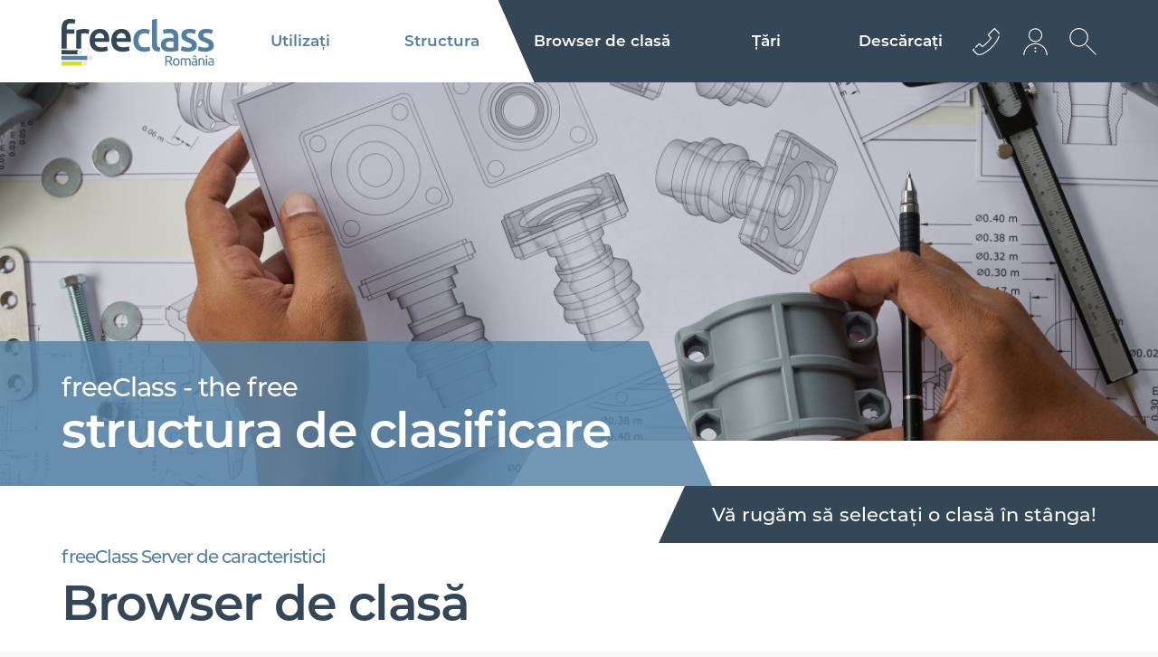

--- FILE ---
content_type: text/html; charset=utf-8
request_url: https://www.freeclass.ro/browser_de_clasa/ro-ro/1040
body_size: 7511
content:
<!DOCTYPE html><html lang="ro-ro"><head><title>Browser de clasa - Evacuare, eliminare, reciclare (exclusiv transport)</title><base href = "https://www.freeclass.ro"><meta name="generator" content="jubacon"><link rel="icon" href="/favicon.ico" type="image/x-icon"><meta http-equiv="Content-Type" content="text/html; charset=utf-8" /><meta http-equiv = "X-UA-Compatible" content = "IE=edge,chrome=1" /><meta name="viewport" content="width=device-width, initial-scale=1.0,  maximum-scale=1, user-scalable=yes"><meta name="description" content="freeclass 10400000" /><link rel="canonical" href="https://www.freeclass.ro/klassebrowser" /><link rel="stylesheet" type="text/css" href="global.css?29_07_2025_14_07_06" /><!-- no Actual JS File --><link rel="stylesheet" type="text/css" href="/CSS/browser_de_clasa/ro-ro" note="isfromcache"/><script type="text/javascript" src="/JS/browser_de_clasa/ro-ro"></script></head><body><div id="main" class="sprache_ro"><!-- frames start here -->
<noindex id="headerTop"  style=" overflow:visible;" class=" col44 row1"><!-- frames start here -->
<nav id="mainMenu"  tplframeid="1021" style=" overflow:visible;" class=" col34 row1"><input id="rad1_menuClosed" type="radio" name="rad1_toggleMenu" checked><input id="rad1_menuOpen" type="radio" name="rad1_toggleMenu"><label id="lbl_openMenu" title="open menu" class="toggleMenuButton" for="rad1_menuOpen"><span></span></label><div id="jubaconMenu"><a id="jubaconMenuLogo" aria-label="Logo" title="homepage freeclass international" class="MenuTooltip" href="./" target="_self"><span class="MenuTooltip"><span class="MenuTooltipText">Homepage</span></a><label id="lbl_closeMenu" title="close menu" class="toggleMenuButton" for="rad1_menuClosed"><span></span></label><input id="rad1_hideSubMenu_eb_1" type="radio" name="rad1_toggleSubMenu_eb_1" checked><!-- Schließt alle Unterpunkte der Eb. 2 --><input id="rad1_hideSubMenu_eb_2" type="radio" name="rad1_toggleSubMenu_eb_2" checked><!-- Schließt alle Unterpunkte der Eb. 3 --><input id="rad1_hideSubMenu_eb_3" type="radio" name="rad1_toggleSubMenu_eb_3" checked><!-- Schließt alle Unterpunkte der Eb. 4 --><!-- Hauptpunkte [Eb. 1] --><ul id="menu_eb_1"> <li class="menuItem menuItem_eb_1 num_of_all_1  num_of_allowed_1 ">     <!-- Öffnet Eb. 2 -->     <input id="rad1_showSubMenu_eb_1_01" type="radio" name="rad1_toggleSubMenu_eb_1">     <a href="#startseite_nutzen" target="_self" class="MenuTooltip">Utilizați<span class="MenuTooltipText">Utilizați</span></a>     <label id="lbl_showSubMenu_eb_1_01" class="lbl_showSubMenu" for="rad1_showSubMenu_eb_1_01"><span></span></label> </li><!-- of 1 --> <li class="menuItem menuItem_eb_1 num_of_all_1  num_of_allowed_1 ">     <!-- Öffnet Eb. 2 -->     <input id="rad1_showSubMenu_eb_1_11" type="radio" name="rad1_toggleSubMenu_eb_1">     <a href="./#startseite_klassifikationsstru" target="_self" class="MenuTooltip">Structura<span class="MenuTooltipText">Structura</span></a>     <label id="lbl_showSubMenu_eb_1_11" class="lbl_showSubMenu" for="rad1_showSubMenu_eb_1_11"><span></span></label> </li><!-- of 1 --> <li class="menuItem menuItem_eb_1 num_of_all_2  num_of_allowed_2 ">     <!-- Öffnet Eb. 2 -->     <input id="rad1_showSubMenu_eb_1_22" type="radio" name="rad1_toggleSubMenu_eb_1">     <a href="./browser_de_clasa" target="_self" class="MenuTooltip">Browser de clasă<span class="MenuTooltipText">Browser de clasă</span></a>      <!-- Unterpunkte [Eb. 2] -->     <ul id="menu_eb_2">         <label id="lbl_hideSubMenu_eb_2_1" class="lbl_hideSubMenu" for="rad1_hideSubMenu_eb_1">             <span></span>         </label>         <li class="menuItem menuItem_eb_2 num_of_all_1  num_of_allowed_1 ">             <!-- Öffnet Eb. 2 -->             <input id="rad1_showSubMenu_eb_2_21" type="radio" name="rad1_toggleSubMenu_eb_2">             <a href="javascript:lightFrame('./cClassesChangeProposals/0/ro-ro', '#333333', '650', '550');" target="_self" class="MenuTooltip"><span class="MenuTooltipText">Änderungsvorschlag</span> <XMYPHR@SE>Propunere de modificare</XMYPHR@SE></a>         </li><!-- of 2 -->             <label id="lbl_showSubMenu_eb_2_21" class="lbl_showSubMenu" for="rad1_showSubMenu_eb_2_21"><span></span></label>     </ul><!-- Ende Level 2-2 -->     <label id="lbl_showSubMenu_eb_1_22" class="lbl_showSubMenu" for="rad1_showSubMenu_eb_1_22"><span></span></label> </li><!-- of 1 --> <li class="menuItem menuItem_eb_1 num_of_all_3  num_of_allowed_3 ">     <!-- Öffnet Eb. 2 -->     <input id="rad1_showSubMenu_eb_1_33" type="radio" name="rad1_toggleSubMenu_eb_1">     <a href="./#startseite_laender" target="_self" class="MenuTooltip">Țări<span class="MenuTooltipText">Țări</span></a>     <label id="lbl_showSubMenu_eb_1_33" class="lbl_showSubMenu" for="rad1_showSubMenu_eb_1_33"><span></span></label> </li><!-- of 1 --> <li class="menuItem menuItem_eb_1 num_of_all_4  num_of_allowed_4 ">     <!-- Öffnet Eb. 2 -->     <input id="rad1_showSubMenu_eb_1_44" type="radio" name="rad1_toggleSubMenu_eb_1">     <a href="./#startseite_informationen" target="_self" class="MenuTooltip">Descărcați<span class="MenuTooltipText">Descărcați</span></a>     <label id="lbl_showSubMenu_eb_1_44" class="lbl_showSubMenu" for="rad1_showSubMenu_eb_1_44"><span></span></label> </li><!-- of 1 --></ul><!-- Ende Level 1 --></nav><div id="mainMenuIcons"  tplframeid="1022" style=" overflow:visible;" class=" col14 row1"><ul class="">
    <li id="headerIconsContact" class="accessabilityShow">
        <input id="header_icons_kontakt_check" aria-label="Kontakt Dropdown" type="checkbox" name="header_icons_kontakt_check">
        <a href="./kontakt" title="Kontaktieren Sie uns Jetzt" class="accessabilityShow headerIconsPic" for="header_icons_kontakt_check">
            <div class="accessabilityShow" aria-label="Icon-Kontakt"></div>
        </a>
        <ul class="accessabilityShow">
            <li class="accessabilityShow headerIconsContactList">
                <div id="headerIconTel" class="accessabilityShow"></div>
                <div>
                    <a href="tel:0043512362233">+43 512 362233</a>
                </div>
            </li>
            <li class="accessabilityShow headerIconsContactList">
                <div id="headerIconMail" class="accessabilityShow"></div>
                <div>
                    <a href="mailto:info@eurobau.com">info@euro­bau.com</a>
                </div>
            </li>
            <li class="headerIconsContactList accessabilityShow">
                <div id="headerIconAdress" class="accessabilityShow"></div>
                <div>
                    <b>inndata</b><br>
                    Datentechnik GmbH<br>
                    Amraserstraße 25<br>
                    A-6020 Innsbruck
                </div>
            </li>
            <li>
                <div id="uhrblatt">
                    <div id="stundenzeiger" class="accessabilityShow"></div>
                    <div id="minutenzeiger" class="accessabilityShow"></div>
                    <div id="sekundenzeiger" class="accessabilityShow"></div>
                </div>
                <style id="menueIconsClock"></style>
            </li>
        </ul>
    </li>
    <li id="headerIconsLogin" class="accessabilityShow">
        <a class="headerIconsPic accessabilityShow" title="jetzt anmelden" href="javascript:lightFrame('./access','#333333', '600', '650');">
            <div class="accessabilityShow" aria-label="icon-Login"></div>
        </a>
    </li>
</ul></div><div id="backtotopContainer"  tplframeid="1026" style=" overflow:hidden;" class=" col44 row1"><a href="javascript:BackToTop();" id="backtotop" title="nach oben scrollen"></a></div><div id="sucheAjaxContainer"  tplframeid="1736" style=" overflow:auto;" class="accessabilityShow col44 row1"><input type="checkbox" id="chkSucheAjax" name="chkSucheAjax" aria-label="Deschide căutarea">
<label class="accessabilityShow" id="lblSucheAjax" for="chkSucheAjax" aria-label="Deschide căutarea"></label>
<label id="lblSucheCloseArea" for="chkSucheAjax" aria-label="Închide căutarea"></label>
<div id="sucheAjax">
	<div id="sucheAjaxTbBtn">
		<input type="textbox" id="tbSucheAjax" name="tbSucheAjax" placeholder="Căutare" aria-label="Căutare" list="listSucheAjax"
		><datalist id="listSucheAjax"></datalist
		><input type="button" id="btnSucheAjax" name="btnSucheAjax" title="Căutare " onclick="funcSearchAjax('#tbSucheAjax', '#ergebnisseSucheAjax', '#listSucheAjax', 'Niciun rezultat...')">
	</div>
	<section id="ergebnisseSucheAjax"></section>
</div></div></noindex><div id="banner_unter_menue"  style=" overflow:hidden;" class="vt col44 row1"><div id="banner_streifen"></div>
<div id="banner_schrift" class="lp36-18-9">
	<span class="banner_schrift_klein weiss">freeClass - the free</span>
	<h1 class="large weiss vm0">structura de clasificare</h1>
</div></div><div id="KlassenbrowserHeadline"  style=" overflow:hidden;" class="lp36-18-9 vt col44 row1"><div class="hr"><div id="klassenbrowser_streifen"><b class="weiss">Vă rugăm să selectați o clasă în stânga!</b></div></div>
<span class="text_vor_ueberschrift mittelblau">freeClass Server de caracteristici</span>
<h1 class="large dunkelblau tm0">Browser de clasă</h1></div><aside id="KlassenbrowserMenue"  style=" overflow:visible;" class="lp36-18-9 vt col14 row2"><noindex>
<input type="checkbox" name="check_kb_seitenreiter" id="check_kb_seitenreiter" checked>
<label id="lbl_kb_seitenreiter_show" for="check_kb_seitenreiter"></label>
<label id="lbl_kb_seitenreiter_hideArea" class="accessabilityShow" for="check_kb_seitenreiter"></label>

<div id="klassenbrowser_seitenreiter">

<label id="lbl_kb_seitenreiter_hide" for="check_kb_seitenreiter"></label>
<input type="button"  class="kritselEnum" id="klassenbrowser_suche_button" onclick = "jubaElements_kritsel_change('get', '', 'browser_de_clasa/1040//////', '~', '|', 'ro-ro' ,3);" title="selecta?i" name="kritsel" value="cautare" aria-label="" >
<input type="text" aria-label="suche"  class="kritselEnum" id="klassenbrowser_suche_textbox" data-route="route2" onchange = "jubaElements_kritsel_change('get', 'kritselsuche', 'browser_de_clasa/1040//////', '~', '|', 'ro-ro' ,2);" title="selecta?i" name="kritselsuche" value="" placeholder="Introduce?i termenul de cautare">

<div id="suche_eingabe" class="bm5 none"><b><XMYPHR@SE>Rezultate cautare pentru</XMYPHR@SE> ""</b></div>
<!-- tree empty -->
</ul>

<input type="checkbox" name="KlassenbrowserMenue_mobile_chk" id="KlassenbrowserMenue_mobile_chk" checked>
<label id="KlassenbrowserMenue_kb_show_menu" for="KlassenbrowserMenue_mobile_chk" title="open"></label>
<label id="KlassenbrowserMenue_kb_hide_menu" for="KlassenbrowserMenue_mobile_chk" title="close"></label>
<ul id="KlassenbrowserMenue" class="" aria-live="polite"> 
  <li class="openleaf isnode"><div onclick="func_Tg(this, 0);" title="toggle tree"></div><a href="./browser_de_clasa/ro-ro/10#trv"><b>10</b> Inginerie civilă, lucrări de terasament, eliminarea deşeurilor</a> <ul>
   <li class="isnode"><div onclick="func_Tg(this, 1);" title="toggle tree"></div><a href="./browser_de_clasa/ro-ro/1005#trv"><b>1005</b> Material de umplutură, nisip, pietriş</a><!-- nextbranch --></li>   <li class="isnode"><div onclick="func_Tg(this, 1);" title="toggle tree"></div><a href="./browser_de_clasa/ro-ro/1010#trv"><b>1010</b> Asfalt</a><!-- nextbranch --></li>   <li class="isnode"><div onclick="func_Tg(this, 1);" title="toggle tree"></div><a href="./browser_de_clasa/ro-ro/1015#trv"><b>1015</b> Siguran?a pentru lucrari de terasamente ?i excava?ii</a><!-- nextbranch --></li>   <li class="isnode"><div onclick="func_Tg(this, 1);" title="toggle tree"></div><a href="./browser_de_clasa/ro-ro/1020#trv"><b>1020</b> Geotextile (pânză de drenaj, armare sol)</a><!-- nextbranch --></li>   <li class="isnode"><div onclick="func_Tg(this, 1);" title="toggle tree"></div><a href="./browser_de_clasa/ro-ro/1025#trv"><b>1025</b> Sisteme de drenare a solului</a><!-- nextbranch --></li>   <li class="isnode"><div onclick="func_Tg(this, 1);" title="toggle tree"></div><a href="./browser_de_clasa/ro-ro/1030#trv"><b>1030</b> Canalizare, conducte</a><!-- nextbranch --></li>   <li class="isnode"><div onclick="func_Tg(this, 1);" title="toggle tree"></div><a href="./browser_de_clasa/ro-ro/1035#trv"><b>1035</b> Rezervoare subterane</a><!-- nextbranch --></li>   <li class="openleaf isnode"><div onclick="func_Tg(this, 0);" title="toggle tree"></div><a href="./browser_de_clasa/ro-ro/1040#trv"><b>1040</b> Evacuare, eliminare, reciclare (exclusiv transport)</a>  <ul>
    <li class="isnode"><div onclick="func_Tg(this, 1);" title="toggle tree"></div><a href="./browser_de_clasa/ro-ro/104005#trv"><b>104005</b> Excavații</a><!-- nextbranch --></li>    <li class="isnode"><div onclick="func_Tg(this, 1);" title="toggle tree"></div><a href="./browser_de_clasa/ro-ro/104010#trv"><b>104010</b> Beton demolat</a><!-- nextbranch --></li>    <li class="isnode"><div onclick="func_Tg(this, 1);" title="toggle tree"></div><a href="./browser_de_clasa/ro-ro/104015#trv"><b>104015</b> Asfalt demolat</a><!-- nextbranch --></li>    <li class="isnode"><div onclick="func_Tg(this, 1);" title="toggle tree"></div><a href="./browser_de_clasa/ro-ro/104020#trv"><b>104020</b> Deșeuri lemn</a><!-- nextbranch --></li>    <li class="isnode"><div onclick="func_Tg(this, 1);" title="toggle tree"></div><a href="./browser_de_clasa/ro-ro/104025#trv"><b>104025</b> Deșeuri metal</a><!-- nextbranch --></li>    <li class="isnode"><div onclick="func_Tg(this, 1);" title="toggle tree"></div><a href="./browser_de_clasa/ro-ro/104030#trv"><b>104030</b> Deșeuri plastic</a><!-- nextbranch --></li>    <li class="isnode"><div onclick="func_Tg(this, 1);" title="toggle tree"></div><a href="./browser_de_clasa/ro-ro/104035#trv"><b>104035</b> Deșeuri șantier</a><!-- nextbranch --></li>    <li class="isnode"><div onclick="func_Tg(this, 1);" title="toggle tree"></div><a href="./browser_de_clasa/ro-ro/104040#trv"><b>104040</b> Dărâmaturi minerale</a><!-- nextbranch --></li>    <li class="isnode"><div onclick="func_Tg(this, 1);" title="toggle tree"></div><a href="./browser_de_clasa/ro-ro/104045#trv"><b>104045</b> Deșeuri periculaose</a><!-- nextbranch --></li>    <li class="isnode"><div onclick="func_Tg(this, 1);" title="toggle tree"></div><a href="./browser_de_clasa/ro-ro/104050#trv"><b>104050</b> De?euri de roca</a><!-- nextbranch --></li>  </ul>
</li>   <li class="isnode"><div onclick="func_Tg(this, 1);" title="toggle tree"></div><a href="./browser_de_clasa/ro-ro/1050#trv"><b>1050</b> geotermie</a><!-- nextbranch --></li>   <li class="isnode"><div onclick="func_Tg(this, 1);" title="toggle tree"></div><a href="./browser_de_clasa/ro-ro/1060#trv"><b>1060</b> Piese prefabricate din beton</a><!-- nextbranch --></li> </ul>
</li>  <li class="isnode"><div onclick="func_Tg(this, 0);" title="toggle tree"></div><a href="./browser_de_clasa/ro-ro/12#trv"><b>12</b> Construcţii, acoperişuri</a> <ul>
   <li class="isnode"><div onclick="func_Tg(this, 1);" title="toggle tree"></div><a href="./browser_de_clasa/ro-ro/1205#trv"><b>1205</b> Beton, material cofraje</a><!-- nextbranch --></li>   <li class="isnode"><div onclick="func_Tg(this, 1);" title="toggle tree"></div><a href="./browser_de_clasa/ro-ro/1210#trv"><b>1210</b> Cofraje, căptușeli</a><!-- nextbranch --></li>   <li class="isnode"><div onclick="func_Tg(this, 1);" title="toggle tree"></div><a href="./browser_de_clasa/ro-ro/1215#trv"><b>1215</b> Armături din oţel</a><!-- nextbranch --></li>   <li class="isnode"><div onclick="func_Tg(this, 1);" title="toggle tree"></div><a href="./browser_de_clasa/ro-ro/1220#trv"><b>1220</b> Cărămidă, zidărie</a><!-- nextbranch --></li>   <li class="isnode"><div onclick="func_Tg(this, 1);" title="toggle tree"></div><a href="./browser_de_clasa/ro-ro/1225#trv"><b>1225</b> Alte materiale solide</a><!-- nextbranch --></li>   <li class="isnode"><div onclick="func_Tg(this, 1);" title="toggle tree"></div><a href="./browser_de_clasa/ro-ro/1230#trv"><b>1230</b> Lianţi, mortare de zidarie</a><!-- nextbranch --></li>   <li class="isnode"><div onclick="func_Tg(this, 1);" title="toggle tree"></div><a href="./browser_de_clasa/ro-ro/1235#trv"><b>1235</b> Boiandrug, elemente de plafon</a><!-- nextbranch --></li>   <li class="isnode"><div onclick="func_Tg(this, 1);" title="toggle tree"></div><a href="./browser_de_clasa/ro-ro/1240#trv"><b>1240</b> Lemn</a><!-- nextbranch --></li>   <li class="isnode"><div onclick="func_Tg(this, 1);" title="toggle tree"></div><a href="./browser_de_clasa/ro-ro/1245#trv"><b>1245</b> Acoperişuri, învelitori argilă</a><!-- nextbranch --></li>   <li class="isnode"><div onclick="func_Tg(this, 1);" title="toggle tree"></div><a href="./browser_de_clasa/ro-ro/1250#trv"><b>1250</b> Acoperişuri, învelitori ţigle din beton</a><!-- nextbranch --></li>   <li class="isnode"><div onclick="func_Tg(this, 1);" title="toggle tree"></div><a href="./browser_de_clasa/ro-ro/1253#trv"><b>1253</b> Acoperi?uri metalice</a><!-- nextbranch --></li>   <li class="isnode"><div onclick="func_Tg(this, 1);" title="toggle tree"></div><a href="./browser_de_clasa/ro-ro/1255#trv"><b>1255</b> Şindrilă</a><!-- nextbranch --></li>   <li class="isnode"><div onclick="func_Tg(this, 1);" title="toggle tree"></div><a href="./browser_de_clasa/ro-ro/1260#trv"><b>1260</b> Plăci ondulate transparente</a><!-- nextbranch --></li>   <li class="isnode"><div onclick="func_Tg(this, 1);" title="toggle tree"></div><a href="./browser_de_clasa/ro-ro/1265#trv"><b>1265</b> Accesorii pentru acoperiş</a><!-- nextbranch --></li>   <li class="isnode"><div onclick="func_Tg(this, 1);" title="toggle tree"></div><a href="./browser_de_clasa/ro-ro/1270#trv"><b>1270</b> Drenaj acoperiş</a><!-- nextbranch --></li>   <li class="isnode"><div onclick="func_Tg(this, 1);" title="toggle tree"></div><a href="./browser_de_clasa/ro-ro/1275#trv"><b>1275</b> Hornuri</a><!-- nextbranch --></li> </ul>
</li>  <li class="isnode"><div onclick="func_Tg(this, 0);" title="toggle tree"></div><a href="./browser_de_clasa/ro-ro/14#trv"><b>14</b> Tencuială, izolare, etnaşare</a> <ul>
   <li class="isnode"><div onclick="func_Tg(this, 1);" title="toggle tree"></div><a href="./browser_de_clasa/ro-ro/1405#trv"><b>1405</b> Etanşare construcţii</a><!-- nextbranch --></li>   <li class="isnode"><div onclick="func_Tg(this, 1);" title="toggle tree"></div><a href="./browser_de_clasa/ro-ro/1410#trv"><b>1410</b> Materiale de izolaţie (construcţii)</a><!-- nextbranch --></li>   <li class="isnode"><div onclick="func_Tg(this, 1);" title="toggle tree"></div><a href="./browser_de_clasa/ro-ro/1415#trv"><b>1415</b> Tencuială şi faţade</a><!-- nextbranch --></li>   <li class="isnode"><div onclick="func_Tg(this, 1);" title="toggle tree"></div><a href="./browser_de_clasa/ro-ro/1420#trv"><b>1420</b> Folii şi membrane izolatoare, izolare fonică</a><!-- nextbranch --></li> </ul>
</li>  <li class="isnode"><div onclick="func_Tg(this, 0);" title="toggle tree"></div><a href="./browser_de_clasa/ro-ro/16#trv"><b>16</b> Interioare</a> <ul>
   <li class="isnode"><div onclick="func_Tg(this, 1);" title="toggle tree"></div><a href="./browser_de_clasa/ro-ro/1605#trv"><b>1605</b> Podele</a><!-- nextbranch --></li>   <li class="isnode"><div onclick="func_Tg(this, 1);" title="toggle tree"></div><a href="./browser_de_clasa/ro-ro/1610#trv"><b>1610</b> Finisaje uscate</a><!-- nextbranch --></li>   <li class="isnode"><div onclick="func_Tg(this, 1);" title="toggle tree"></div><a href="./browser_de_clasa/ro-ro/1615#trv"><b>1615</b> Şine, robinete, garnituri şi piese intermediare</a><!-- nextbranch --></li>   <li class="isnode"><div onclick="func_Tg(this, 1);" title="toggle tree"></div><a href="./browser_de_clasa/ro-ro/1620#trv"><b>1620</b> Materiale naturale biologice</a><!-- nextbranch --></li>   <li class="isnode"><div onclick="func_Tg(this, 1);" title="toggle tree"></div><a href="./browser_de_clasa/ro-ro/1625#trv"><b>1625</b> Protecţie incedii</a><!-- nextbranch --></li> </ul>
</li>  <li class="isnode"><div onclick="func_Tg(this, 0);" title="toggle tree"></div><a href="./browser_de_clasa/ro-ro/18#trv"><b>18</b> Pardoseli, placări pereţi, componente</a> <ul>
   <li class="isnode"><div onclick="func_Tg(this, 1);" title="toggle tree"></div><a href="./browser_de_clasa/ro-ro/1805#trv"><b>1805</b> Vopsele, lacuri, lacuri pentru protecţia lemnului</a><!-- nextbranch --></li>   <li class="isnode"><div onclick="func_Tg(this, 1);" title="toggle tree"></div><a href="./browser_de_clasa/ro-ro/1810#trv"><b>1810</b> Etajul saltea, placări pereţi</a><!-- nextbranch --></li>   <li class="isnode"><div onclick="func_Tg(this, 1);" title="toggle tree"></div><a href="./browser_de_clasa/ro-ro/1815#trv"><b>1815</b> Straturi intermediare de susţinere şi conectori profile pentru perete/podea</a><!-- nextbranch --></li>   <li class="isnode"><div onclick="func_Tg(this, 1);" title="toggle tree"></div><a href="./browser_de_clasa/ro-ro/1820#trv"><b>1820</b> Ferestre, lucarne</a><!-- nextbranch --></li>   <li class="isnode"><div onclick="func_Tg(this, 1);" title="toggle tree"></div><a href="./browser_de_clasa/ro-ro/1825#trv"><b>1825</b> Geamuri</a><!-- nextbranch --></li>   <li class="isnode"><div onclick="func_Tg(this, 1);" title="toggle tree"></div><a href="./browser_de_clasa/ro-ro/1830#trv"><b>1830</b> Ferestre acoperiş</a><!-- nextbranch --></li>   <li class="isnode"><div onclick="func_Tg(this, 1);" title="toggle tree"></div><a href="./browser_de_clasa/ro-ro/1840#trv"><b>1840</b> Uşi</a><!-- nextbranch --></li>   <li class="isnode"><div onclick="func_Tg(this, 1);" title="toggle tree"></div><a href="./browser_de_clasa/ro-ro/1870#trv"><b>1870</b> Elemente construcţie</a><!-- nextbranch --></li>   <li class="isnode"><div onclick="func_Tg(this, 1);" title="toggle tree"></div><a href="./browser_de_clasa/ro-ro/1875#trv"><b>1875</b> Fitinguri ?i accesorii</a><!-- nextbranch --></li> </ul>
</li>  <li class="isnode"><div onclick="func_Tg(this, 0);" title="toggle tree"></div><a href="./browser_de_clasa/ro-ro/20#trv"><b>20</b> Construcţii de exterior, grădină</a> <ul>
   <li class="isnode"><div onclick="func_Tg(this, 1);" title="toggle tree"></div><a href="./browser_de_clasa/ro-ro/2005#trv"><b>2005</b> Plăci şi dale</a><!-- nextbranch --></li>   <li class="isnode"><div onclick="func_Tg(this, 1);" title="toggle tree"></div><a href="./browser_de_clasa/ro-ro/2010#trv"><b>2010</b> Plante verzi</a><!-- nextbranch --></li>   <li class="isnode"><div onclick="func_Tg(this, 1);" title="toggle tree"></div><a href="./browser_de_clasa/ro-ro/2015#trv"><b>2015</b> Garaje şi carporturi</a><!-- nextbranch --></li>   <li class="isnode"><div onclick="func_Tg(this, 1);" title="toggle tree"></div><a href="./browser_de_clasa/ro-ro/2020#trv"><b>2020</b> Garduri</a><!-- nextbranch --></li>   <li class="isnode"><div onclick="func_Tg(this, 1);" title="toggle tree"></div><a href="./browser_de_clasa/ro-ro/2025#trv"><b>2025</b> Materiale în masă pentru gradină</a><!-- nextbranch --></li>   <li class="isnode"><div onclick="func_Tg(this, 1);" title="toggle tree"></div><a href="./browser_de_clasa/ro-ro/2030#trv"><b>2030</b> Acessorii pentru exterior</a><!-- nextbranch --></li>   <li class="isnode"><div onclick="func_Tg(this, 1);" title="toggle tree"></div><a href="./browser_de_clasa/ro-ro/2050#trv"><b>2050</b> Componente pentru infrastructura de transport</a><!-- nextbranch --></li>   <li class="isnode"><div onclick="func_Tg(this, 1);" title="toggle tree"></div><a href="./browser_de_clasa/ro-ro/2060#trv"><b>2060</b> Facilităţi sportive</a><!-- nextbranch --></li> </ul>
</li>  <li class="isnode"><div onclick="func_Tg(this, 0);" title="toggle tree"></div><a href="./browser_de_clasa/ro-ro/22#trv"><b>22</b> Încălzire, sanitare, ventilaţie, electrice</a> <ul>
   <li class="isnode"><div onclick="func_Tg(this, 1);" title="toggle tree"></div><a href="./browser_de_clasa/ro-ro/2210#trv"><b>2210</b> Instalaţii sanitare</a><!-- nextbranch --></li>   <li class="isnode"><div onclick="func_Tg(this, 1);" title="toggle tree"></div><a href="./browser_de_clasa/ro-ro/2215#trv"><b>2215</b> Program sifoane</a><!-- nextbranch --></li>   <li class="isnode"><div onclick="func_Tg(this, 1);" title="toggle tree"></div><a href="./browser_de_clasa/ro-ro/2220#trv"><b>2220</b> Izolare conducte şi ţevi</a><!-- nextbranch --></li>   <li class="isnode"><div onclick="func_Tg(this, 1);" title="toggle tree"></div><a href="./browser_de_clasa/ro-ro/2250#trv"><b>2250</b> Materiale instalaţii electrice</a><!-- nextbranch --></li>   <li class="isnode"><div onclick="func_Tg(this, 1);" title="toggle tree"></div><a href="./browser_de_clasa/ro-ro/2260#trv"><b>2260</b> Electrice - accesorii</a><!-- nextbranch --></li>   <li class="isnode"><div onclick="func_Tg(this, 1);" title="toggle tree"></div><a href="./browser_de_clasa/ro-ro/2270#trv"><b>2270</b> Elemente WC</a><!-- nextbranch --></li> </ul>
</li>  <li class="isnode"><div onclick="func_Tg(this, 0);" title="toggle tree"></div><a href="./browser_de_clasa/ro-ro/24#trv"><b>24</b> Produse chimice pentru constructii</a> <ul>
   <li class="isnode"><div onclick="func_Tg(this, 1);" title="toggle tree"></div><a href="./browser_de_clasa/ro-ro/2405#trv"><b>2405</b> Spumă şi izolanţi</a><!-- nextbranch --></li>   <li class="isnode"><div onclick="func_Tg(this, 1);" title="toggle tree"></div><a href="./browser_de_clasa/ro-ro/2410#trv"><b>2410</b> Adezivi izolanţi</a><!-- nextbranch --></li>   <li class="isnode"><div onclick="func_Tg(this, 1);" title="toggle tree"></div><a href="./browser_de_clasa/ro-ro/2415#trv"><b>2415</b> Alte produse chimice pentru construcţii</a><!-- nextbranch --></li> </ul>
</li>  <li class="isnode"><div onclick="func_Tg(this, 0);" title="toggle tree"></div><a href="./browser_de_clasa/ro-ro/26#trv"><b>26</b> Unelte, amenajare şantier, consolidare</a> <ul>
   <li class="isnode"><div onclick="func_Tg(this, 1);" title="toggle tree"></div><a href="./browser_de_clasa/ro-ro/2605#trv"><b>2605</b> Scări și schele</a><!-- nextbranch --></li>   <li class="isnode"><div onclick="func_Tg(this, 1);" title="toggle tree"></div><a href="./browser_de_clasa/ro-ro/2610#trv"><b>2610</b> Transport, securitate</a><!-- nextbranch --></li>   <li class="isnode"><div onclick="func_Tg(this, 1);" title="toggle tree"></div><a href="./browser_de_clasa/ro-ro/2620#trv"><b>2620</b> Unelte şi scule</a><!-- nextbranch --></li>   <li class="isnode"><div onclick="func_Tg(this, 1);" title="toggle tree"></div><a href="./browser_de_clasa/ro-ro/2630#trv"><b>2630</b> Echipamente şi instrumente de măsurare</a><!-- nextbranch --></li>   <li class="isnode"><div onclick="func_Tg(this, 1);" title="toggle tree"></div><a href="./browser_de_clasa/ro-ro/2635#trv"><b>2635</b> Îmbracăminte de protecţie</a><!-- nextbranch --></li>   <li class="isnode"><div onclick="func_Tg(this, 1);" title="toggle tree"></div><a href="./browser_de_clasa/ro-ro/2640#trv"><b>2640</b> Unelte şi scule electrice</a><!-- nextbranch --></li>   <li class="isnode"><div onclick="func_Tg(this, 1);" title="toggle tree"></div><a href="./browser_de_clasa/ro-ro/2645#trv"><b>2645</b> Tăiere, forare, şlefuire</a><!-- nextbranch --></li>   <li class="isnode"><div onclick="func_Tg(this, 1);" title="toggle tree"></div><a href="./browser_de_clasa/ro-ro/2650#trv"><b>2650</b> Unelte şi maşini grele pentru construcţii</a><!-- nextbranch --></li>   <li class="isnode"><div onclick="func_Tg(this, 1);" title="toggle tree"></div><a href="./browser_de_clasa/ro-ro/2655#trv"><b>2655</b> Accesorii şantier</a><!-- nextbranch --></li>   <li class="isnode"><div onclick="func_Tg(this, 1);" title="toggle tree"></div><a href="./browser_de_clasa/ro-ro/2660#trv"><b>2660</b> Tehincă de consolidare</a><!-- nextbranch --></li> </ul>
</li>  <li class="isnode"><div onclick="func_Tg(this, 0);" title="toggle tree"></div><a href="./browser_de_clasa/ro-ro/28#trv"><b>28</b> Logistică, echipamente, subcontractanti, altele</a> <ul>
   <li class="isnode"><div onclick="func_Tg(this, 1);" title="toggle tree"></div><a href="./browser_de_clasa/ro-ro/2805#trv"><b>2805</b> Combustibili, energie</a><!-- nextbranch --></li>   <li class="isnode"><div onclick="func_Tg(this, 1);" title="toggle tree"></div><a href="./browser_de_clasa/ro-ro/2810#trv"><b>2810</b> Servicii de logistică</a><!-- nextbranch --></li>   <li class="isnode"><div onclick="func_Tg(this, 1);" title="toggle tree"></div><a href="./browser_de_clasa/ro-ro/2815#trv"><b>2815</b> Ajutor pentru ambalare şi încărcare</a><!-- nextbranch --></li>   <li class="isnode"><div onclick="func_Tg(this, 1);" title="toggle tree"></div><a href="./browser_de_clasa/ro-ro/2820#trv"><b>2820</b> Servicii</a><!-- nextbranch --></li>   <li class="isnode"><div onclick="func_Tg(this, 1);" title="toggle tree"></div><a href="./browser_de_clasa/ro-ro/2825#trv"><b>2825</b> Materiale de birou ?i de uz casnic</a><!-- nextbranch --></li>   <li class="isnode"><div onclick="func_Tg(this, 1);" title="toggle tree"></div><a href="./browser_de_clasa/ro-ro/2840#trv"><b>2840</b> Accesorii IT, toner pentru imprimante, suporturi de date</a><!-- nextbranch --></li>   <li class="isnode"><div onclick="func_Tg(this, 1);" title="toggle tree"></div><a href="./browser_de_clasa/ro-ro/2899#trv"><b>2899</b> Diverse, Accesorii</a><!-- nextbranch --></li> </ul>
</li>  <li class="isnode"><div onclick="func_Tg(this, 0);" title="toggle tree"></div><a href="./browser_de_clasa/ro-ro/30#trv"><b>30</b> Energie regenerabila</a> <ul>
   <li class="isnode"><div onclick="func_Tg(this, 1);" title="toggle tree"></div><a href="./browser_de_clasa/ro-ro/3005#trv"><b>3005</b> Energie termica solara</a><!-- nextbranch --></li>   <li class="isnode"><div onclick="func_Tg(this, 1);" title="toggle tree"></div><a href="./browser_de_clasa/ro-ro/3010#trv"><b>3010</b> Fotovoltaic, stocarea energiei electrice</a><!-- nextbranch --></li> </ul>
</li></ul>

</div>
</noindex></aside><section class="bigIncludeTo dib col24 row2"><div id="KlassenbrowserAnsicht"  style=" overflow:hidden;" class="rp36-18-9 vt col22 row1"><a name="trv" id="klassenbrowser_anker"></a>

	
	<div class="klassenbrowser_h3 bm9">10400000: Evacuare, eliminare, reciclare (exclusiv transport)</div>
	<div class="bm18"><small>A93 - <a href="javascript:lightFrame('./cClassesChangeProposals/0/ro-ro/10400000', '#333333', '650', '550');"><XMYPHR@SE>Propunere de modificare</XMYPHR@SE></a></small><br></div>
	<div id="picture_freeclass"></div>
<div class="klassenHeaderFirmen bm9"><b><XMYPHR@SE>Producatori care ofera produse din aceasta clasa</XMYPHR@SE></b></div>
		<style>
			#picture_freeclass {display: none !important;}
		</style>
	
	
	<div class="klassenAusgabeFirmen">
		<div class="klassenAusgabeFirmenName"><b>Friedl Steinwerke GmbH </b><div class="klassenAusgabeFirmenOrt">7331 Weppersdorf</div></div
		><div class="klassenAusgabeFirmenLinks">
			<a class="freeclass_firmen_info" href="javascript:lightFrame('./firmen_info/AT1218/www.freeclass.ro/browser_de_clasa/fcls','#333333', '900', '700');"><img src="./bilder/firmeninfo.gif"></a
			><a class="freeclass_firmen_anfrage" href="javascript:lightFrame('./informationsanfrage/AT1218/1040','#333333', '900', '700');"><img src="./bilder/informationsanfrage.gif"></a>
		</div>
	</div><div class="klassenAusgabeFirmen">
		<div class="klassenAusgabeFirmenName"><b>LANG Ing. Hans Gesellschaft m.b.H.</b><div class="klassenAusgabeFirmenOrt">6123 Terfens</div></div
		><div class="klassenAusgabeFirmenLinks">
			<a class="freeclass_firmen_info" href="javascript:lightFrame('./firmen_info/AT0052/www.freeclass.ro/browser_de_clasa/fcls','#333333', '900', '700');"><img src="./bilder/firmeninfo.gif"></a
			><a class="freeclass_firmen_anfrage" href="javascript:lightFrame('./informationsanfrage/AT0052/1040','#333333', '900', '700');"><img src="./bilder/informationsanfrage.gif"></a>
		</div>
	</div><div class="klassenAusgabeFirmen">
		<div class="klassenAusgabeFirmenName"><b>Rockwool Handelsgesellschaft m.b.H.</b><div class="klassenAusgabeFirmenOrt">1060 Wien</div></div
		><div class="klassenAusgabeFirmenLinks">
			<a class="freeclass_firmen_info" href="javascript:lightFrame('./firmen_info/AT0019/www.freeclass.ro/browser_de_clasa/fcls','#333333', '900', '700');"><img src="./bilder/firmeninfo.gif"></a
			><a class="freeclass_firmen_anfrage" href="javascript:lightFrame('./informationsanfrage/AT0019/1040','#333333', '900', '700');"><img src="./bilder/informationsanfrage.gif"></a>
		</div>
	</div></div><div id="KlassenbrowserAnsicht"  style=" overflow:hidden;" class="rp36-18-9 vt bm54 col22 row1">
</div></section><footer style=" overflow:hidden;" class="hp36-18-9 bp54 tp36 vt col44 row1"><noindex><div class="col14 vt line_big">
	<h3 class="tm0" style="margin-bottom: 12px">Linkuri informative</h3>
	<a href="http://www.euroconstructia.ro/" target="_blank">euroConstructia</a><br>
	<a href="https://www.jubacon.net/" target="_blank">jubacon</a><br>
	<a href="https://www.sensorbim.eu/" target="_blank">sensorBIM</a>
</div>
<div class="col14 vt line_big">
	<h3 class="tm0" style="margin-bottom: 12px">freeClass</h3>
	<a href="http://www.inndata.at/" target="_blank">inndata Datentechnik</a><br>
	<a href="./impressum">Impressum</a><br>
  	<a href="javascript:JubaAccessabilityPopUp();">Declaraie privind accesibilitatea</a><br>
	<a href="./contactati">Contactați</a><br>
</div>
<div class="col13 vt line_big">
	<h3 class="tm0 bm9">Contactați</h3>
	<b>inndata Datentechnik GmbH</b><br>
	Amraserstraße 25<br>
	A-6020 Innsbruck<br>
	<a href="tel:0043512362233">+43 512 362233</a><br>
	<a href="mailto:info@euro­bau.com">info@euro­bau.com</a>
</div></noindex></footer></div><script>window.addEventListener("load", function(){func_setClock();});window.addEventListener("load", function(){funcCheckSuche(); funcHideMenue(); funcTrimSearch();});window.addEventListener("load", function(){funcSearchAjaxGiveEvents('#tbSucheAjax', '#ergebnisseSucheAjax', '#listSucheAjax', 'Niciun rezultat...');});window.addEventListener("load", function(){JubaAccessabilityOnload(undefined, undefined, '13px', '60px', 'accessibility','ro-ro');});window.addEventListener("load", function(){ToggleBackToTop();});window.addEventListener("scroll", function(){ToggleBackToTop();});</script></body></html>

--- FILE ---
content_type: text/css
request_url: https://www.freeclass.ro/global.css?29_07_2025_14_07_06
body_size: 8932
content:
/* -------------------- Schriften -------------------- */
@font-face {
	font-family: 'Montserrat Light';
	src: url("./fonts/montserrat/Montserrat-Light.otf");
	font-style: normal;
	font-weight: 300;
	font-display: fallback;
}

@font-face { 
	font-family: 'Montserrat Regular'; 
	src: url("./fonts/montserrat/Montserrat-Regular.otf");
	font-style: normal;
	font-weight: 400;
	font-display: fallback;
}

@font-face {
	font-family: 'Montserrat Medium';
	src: url("./fonts/montserrat/Montserrat-Medium.otf");
	font-style: normal;
	font-weight: 500;
	font-display: fallback;
}

@font-face {
	font-family: 'Montserrat SemiBold';
	src: url("./fonts/montserrat/Montserrat-SemiBold.otf");
	font-style: normal;
	font-weight: 600;
	font-display: fallback;
}

@font-face {
	font-family: 'Montserrat Bold';
	src: url("./fonts/montserrat/Montserrat-Bold.otf");
	font-style: normal;
	font-weight: 700;
	font-display: fallback;
}

* {box-sizing: border-box; scroll-behavior: smooth;}
body {
	background-color: #F8F8F8;
	margin: 0;
	font-family: Montserrat Regular, sans-serif;
	font-size: 17px;
	color: #344756;
	line-height: 31px;
	-moz-hyphens: auto;
	hyphens: auto;
}

h1, h2, h3, h4 {font-family: Montserrat SemiBold, sans-serif;}
h1.large {font-size: 54px; line-height: 100%; letter-spacing: -1.5px;}
h1 {font-size: 45px; line-height: 100%; margin-top: 25px; margin-bottom: 25px; letter-spacing: -1.5px;}
h2 {}
h3 {font-size: 22px; line-height: 100%;}
h4 {margin: 0}
b, strong {font-family: Montserrat Medium, sans-serif; font-weight: normal;}
.text_vor_ueberschrift {font-family: Montserrat Medium, sans-serif; font-size: 20px; display: inline-block; margin-bottom: 8px; letter-spacing: -1px;}

a {
	color: #527fa2;
	text-decoration: none;
	border-bottom: 1px solid #527fa2;
	font-family: Montserrat SemiBold, sans-serif;
}
input[type=submit], input[type=button] {font-family: Montserrat Medium, sans-serif; cursor: pointer;}
input[type=textbox],textarea,input[type=text],input[type=password],input[type=email],input[type=number]{
	padding:10px;
	border:1px solid lightgray;
	font-family:inherit;
	transition:border-color 300ms;
	font-size:inherit;
}
select {
	font-family: Montserrat Regular, sans-serif;
	font-size: 13px;
	padding: 0 10px;
	border: 1px solid #E6E7E8;
	border-radius: 0;
	background-color: transparent;
	height: 36px;
	color: #344756;
	cursor: pointer;
	transition:border-color 300ms;
}
input[type=textbox]:hover,textarea:hover,input[type=text]:hover,
input[type=password]:hover,input[type=email]:hover,input[type=number]:hover, select:hover {border-color:#527fa2;}
input[type=textbox]:focus,textarea:focus,input[type=text]:focus,
input[type=password]:focus,input[type=email]:focus,input[type=number]:focus, select:focus {border-color:#527fa2; outline:none;}

label {cursor: pointer;}

.button_mittelblau, input[type=button], .buttonWhite {
	display: inline-block;
	border: none;
	text-align: center;
	padding: 11px 37px;
	transition: all .3s ease-in-out;
	-o-transition: all .3s ease-in-out;
	-ms-transition: all .3s ease-in-out;
	-moz-transition: all .3s ease-in-out;
	-webkit-transition: all .3s ease-in-out;
	font-family: Montserrat SemiBold, sans-serif;
}
.button_mittelblau, input[type=button] {
	color: white;
	background-color: #527fa2;
}
.button_mittelblau:hover, input[type=button]:hover {background-color: #344756}
.buttonWhite {
	color: #344756;
	background-color: white;
	border: 1px solid #fff;
}
.buttonWhite:hover {
	color: white;
	background-color: #344756;
}

.line_big {line-height: 42px;}
hr {background-color: #527fa2; border: none; height: 2px;}

.listCkeckmark {
	list-style-image: url('./bilder/hacken_mittelblau.png');
	padding-left: 25px;
}

@media screen and (max-width: 600px) {
	h1 {font-size: 42px; margin-top: 15px; margin-bottom: 15px;}
	h1.large {font-size: 46px}
	.text_vor_ueberschrift {font-size: 16px; line-height: 100%; letter-spacing: 0;}
}


/* -------------------- Farben -------------------- */
.weiss {color: white} .bg_weiss {background-color: white}
.dunkelblau {color: #344756} .bg_dunkelblau {background-color: #344756}
.mittelblau {color: #527fa2} .bg_mittelblau {background-color: #527fa2}
.grau {color: #E6E7E8} .bg_grau {background-color: #E6E7E8}
.gruen {color: #D7DF23} .bg_gruen {background-color: #D7DF23}
.dunkelgrau{color: #808080;}

/* -------------------- Allgemeine Einstellungen -------------------- */
.dib {display: inline-block;}
.block {display: block;}
.none, .radio_none {display: none;}
.oScroll {overflow: scroll;}
.oHide {overflow: hidden;}
.oVisible {overflow: visible;}
.hr {text-align:right}
.hl {text-align:left}
.hc {text-align:center}
.vt {vertical-align:top}
.vb {vertical-align:bottom}
.vm {vertical-align:middle}
.float_left {float:left;}
.float_right {float:right;}
.float_clear {float:none;}
.absolute {position:absolute;}
.relative {position:relative;}


/* -------------------- Abstände -------------------- */
.lm0 {margin-left: 0} .rm0 {margin-right: 0}
.tm0 {margin-top: 0} .bm0 {margin-bottom: 0}
.hm0 {margin-left: 0; margin-right: 0;}
.vm0 {margin-top: 0; margin-bottom: 0;}

.lm5 {margin-left: 10px} .rm5 {margin-right: 10px}
.tm5 {margin-top: 10px} .bm5 {margin-bottom: 10px}
.hm5 {margin-left: 10px; margin-right: 10px;}
.vm5 {margin-top: 10px; margin-bottom: 10px;}

.lm9 {margin-left: 17px} .rm9 {margin-right: 17px}
.tm9 {margin-top: 17px} .bm9 {margin-bottom: 17px}
.hm9 {margin-left: 17px; margin-right: 17px;}
.vm9 {margin-top: 17px; margin-bottom: 17px;}

.lp9 {padding-left: 17px} .rp9 {padding-right: 17px}
.tp9 {padding-top: 17px} .bp9 {padding-bottom: 17px}
.hp9 {padding-left: 17px; padding-right: 17px;}
.vp9 {padding-top: 17px; padding-bottom: 17px;}

.tm18 {margin-top: 34px} .bm18 {margin-bottom: 34px}
.lm18 {margin-left: 34px} .rm18 {margin-right: 34px}

.bm27 {margin-bottom: 51px}

.lm36 {margin-left: 68px} .rm36 {margin-right: 68px}
.tm36 {margin-top: 68px} .bm36 {margin-bottom: 68px}
.hm36 {margin-left: 68px; margin-right: 68px;}
.vm36 {margin-top: 68px; margin-bottom: 68px;}

.lp36 {padding-left: 68px} .rp36 {padding-right: 68px}
.tp36, .tp36-18 {padding-top: 68px} .bp36 {padding-bottom: 68px}
.hp36 {padding-left: 68px; padding-right: 68px;}
.vp36 {padding-top: 68px; padding-bottom: 68px;}

.lm54 {margin-left: 102px} .rm54 {margin-right: 102px}
.tm54 {margin-top: 102px} .bm54 {margin-bottom: 102px}
.hm54 {margin-left: 102px; margin-right: 102px;}
.vm54 {margin-top: 102px; margin-bottom: 102px;}

.lp54 {padding-left: 102px} .rp54 {padding-right: 102px}
.tp54 {padding-top: 102px} .bp54 {padding-bottom: 102px}
.hp54 {padding-left: 102px; padding-right: 102px;}
.vp54 {padding-top: 102px; padding-bottom: 102px;}

.lp36-18-9 {padding-left: 68px} .rp36-18-9 {padding-right: 68px}
.tp36-18-9 {padding-top: 68px} .bp36-18-9 {padding-bottom: 68px}
.hp36-18-9 {padding-left: 68px; padding-right: 68px;}
.vp36-18-9 {padding-top: 68px; padding-bottom: 68px;}

.tp54-36-36 {padding-top: 102px;}
.tp36-36-18 {padding-top: 68px}

.tm18-9 {margin-top: 34px}

.wide1, .col14, .col14-2-1, .wide2, .col24,.wide3, .col34,.wide4, .col44,
.col13, .col13-2-1, .col23, .col33, .col15, .col25, .col35, .col45, .col12, .col12-1-1  {display: inline-block; }
.col44, .col33, .wide4 {width: 100%;}
.wide1, .col14 {width: 24.5%;}
.col15 {width: 19.5%;}
.col13, .col13-2-1 {width: 32.5%;}
.col25 {width: 39.5%;}
.wide2, .col24, .col12, .col12-1-1 {width: 49.2%;}
.col35 {width: 59.5%;}
.col45 {width: 79.5%;}
.col23 {width: 66%;}
.wide3, .col34 {width: 74.2%;}

.show360 {display: none !important;}

@media screen and (max-width: 1440px) {
	.hide1440 {display: none !important;}
}
@media screen and (max-width: 1240px) {
	.hide1240 {display: none !important;}
	.col13-2-1 {width: 49%;} 
}
@media screen and (max-width: 1024px) {
	.col12-1-1 {width: 100%;}
	.hide1024 {display: none !important;}
	.col25, .col35, .col14-2-1 {width: 49%;} 
	.col15 {width: 24.5%}
	.col45 {width: 74.5%}
	
	.lp36-18-9 {padding-left: 50px} .rp36-18-9 {padding-right: 50px}
	.tp36-18-9 {padding-top: 50px} .bp36-18-9 {padding-bottom: 50px}
	.hp36-18-9 {padding-left: 50px; padding-right: 50px;}
	.vp36-18-9 {padding-top: 50px; padding-bottom: 50px;}
	
	.tp54-36-36 {padding-top: 68px;}
	.bm0-36 {margin-bottom: 68px;}
}
@media screen and (max-width: 768px) {
	.hide768 {display: none !important;}

	.wide2, .col24, .col23, .wide3, .col34, .col12, .col13-2-1, .col14-2-1 {width: 100%;}
	.wide1, .col14, .col13  {width: 49%;}
}

@media screen and (max-width: 600px) {	
	.hide600 {display: none !important;}
	.wide1, .col14, .col13, .col15, .col25, .col35, .col45 {width: 100%;}
	
	.lp36-18-9 {padding-left: 20px} .rp36-18-9 {padding-right: 20px}
	.tp36-18-9 {padding-top: 20px} .bp36-18-9 {padding-bottom: 20px}
	.hp36-18-9 {padding-left: 20px; padding-right: 20px;}
	.vp36-18-9 {padding-top: 20px; padding-bottom: 20px;}
	
	.tp36-36-18 {padding-top: 30px}
	.tp36-18 {padding-top: 30px;}
	
	.tm18-9 {margin-top: 20px}
	
	.lp0-9 {padding-left: 20px;}
	.rp0-9 {padding-right: 20px;}
}
@media screen and (max-width: 360px) {
	.hide360 {display: none !important;}
	.show360 {display: inline-block !important;}
}

/* -------------------- Pageframes -------------------- */
#main {
	max-width: 1440px;
	margin: 0 auto;
	background-color: white;
	overflow: hidden;
}
#lightframe_freeclass {
	height: 550px;
	overflow: auto;
	padding: 12px;
	font-size: 15px;
	line-height: 25px;
	background-color: white;
}
#lightframe_freeclass a {border-bottom: none}


/* -------------------- Module -------------------- */
/* --- Menue --- */
.sprache_en  #jubaconMenu > #jubaconMenuLogo {background-image: url("./bilder/en/freeclass_logo_england.svg") !important}
.sprache_fr  #jubaconMenu > #jubaconMenuLogo {background-image: url("./bilder/fr/freeclass_logo_frankreich.svg") !important}
.sprache_fr  #jubaconMenu > ul#menu_eb_1 > li:first-of-type {width: 14%}
.sprache_fr  #jubaconMenu > ul#menu_eb_1 > li:nth-of-type(2) {width: 11%}
.sprache_fr  #jubaconMenu > ul#menu_eb_1 > li:nth-of-type(3) {width: 27%}
.sprache_fr  #jubaconMenu > ul#menu_eb_1 > li:nth-of-type(4) {width: 19%}
.sprache_fr  #jubaconMenu > ul#menu_eb_1 > li:last-of-type {width: 24%}

.sprache_it  #jubaconMenu > #jubaconMenuLogo {background-image: url("./bilder/it/freeclass_logo_italien.svg") !important}
.sprache_cs  #jubaconMenu > #jubaconMenuLogo {background-image: url("./bilder/cs/freeclass_logo_tschechien.svg") !important}
.sprache_ro  #jubaconMenu > #jubaconMenuLogo {background-image: url("./bilder/ro/freeclass_logo_rumaenien.svg") !important}
.sprache_pl  #jubaconMenu > #jubaconMenuLogo {background-image: url("./bilder/pl/freeclass_logo_polen.svg") !important}
.sprache_sk  #jubaconMenu > #jubaconMenuLogo {background-image: url("./bilder/sk/freeclass_logo_slowakei.svg") !important}
.sprache_hu  #jubaconMenu > #jubaconMenuLogo {background-image: url("./bilder/hu/freeclass_logo_ungarn.svg") !important}
.sprache_nl  #jubaconMenu > #jubaconMenuLogo {background-image: url("./bilder/nl/freeclass_logo_niederlande.svg") !important}
.sprache_hr  #jubaconMenu > #jubaconMenuLogo {background-image: url("./bilder/hr/freeclass_logo_kroatien.svg") !important}
/* Untermenue IT */
.sprache_en #main_menue label#lbl_showSubMenu_eb_1_01,
.sprache_it #main_menue label#lbl_showSubMenu_eb_1_01,
.sprache_cs #main_menue label#lbl_showSubMenu_eb_1_01,
.sprache_ro #main_menue label#lbl_showSubMenu_eb_1_01,
.sprache_pl #main_menue label#lbl_showSubMenu_eb_1_01,
.sprache_sk #main_menue label#lbl_showSubMenu_eb_1_01,
.sprache_hu #main_menue label#lbl_showSubMenu_eb_1_01 {display: none;}


/*#jubaconMenu > ul#menu_eb_1 > li > ul#menu_eb_2 {min-width: 200px !important;}*/

@media screen and (max-width: 1024px) {
	#jubaconMenu > ul#menu_eb_1 > li > ul#menu_eb_2 {min-width: unset !important;}
	.sprache_fr  #jubaconMenu > ul#menu_eb_1 > li {width: auto !important}
	.sprache_fr  #jubaconMenu > ul#menu_eb_1 > li:nth-of-type(3) > a > span {
		display: inline !important;
	}
	.sprache_fr  #jubaconMenu > ul#menu_eb_1 > li:nth-of-type(3) > a > .MenuTooltipText {
		display: none !important;
	}
}

@media screen and (max-width: 1240px) {
	.sprache_fr  #jubaconMenu > ul#menu_eb_1 > li:nth-of-type(3) > a > span {
		display: none;
	}
	.sprache_fr  #jubaconMenu > ul#menu_eb_1 > li:first-of-type {width: 17%}
	.sprache_fr  #jubaconMenu > ul#menu_eb_1 > li:nth-of-type(2) {width: 12%}
	.sprache_fr  #jubaconMenu > ul#menu_eb_1 > li:nth-of-type(3) {width: 17%}
	.sprache_fr  #jubaconMenu > ul#menu_eb_1 > li:nth-of-type(4) {width: 22%}
	.sprache_fr  #jubaconMenu > ul#menu_eb_1 > li:last-of-type {width: 27%}
}
	
/* --- Startseite Banner --- */
#banner_unter_menue {
	background-image: url("./bilder/banner_startseite.jpg");
	background-repeat: no-repeat;
	background-size: cover;
	background-position: center;
	height: 446px;
	position: relative;
	margin-top: 91px;
}
#banner_streifen {
	background-color: white;
	height: 50px;
	width: 53.5%;
	position: absolute;
	right: 0;
	bottom: 0;
}
#banner_streifen::before {
	content: '';
	display: inline-block;
	position: absolute;
	left: -30px;
	top: 0;
	border-left: 30px solid transparent;
	border-bottom: 50px solid white;
}
#banner_unter_menue > #banner_schrift {
	background-color: rgba(82, 128, 166, 0.81);
	position: absolute;
	bottom: 0;
	left: 0;
	padding-top: 35px;
	padding-bottom: 35px;
	padding-right: 42px;
}
#banner_unter_menue > #banner_schrift::after {
	content: '';
	display: inline-block;
	position: absolute;
	right: -70px;
	top: 0;
	border-right: 70px solid transparent;
	border-bottom: 160px solid rgba(82, 128, 166, 0.81);
}
#banner_unter_menue > #banner_schrift > .banner_schrift_klein {
	font-family: Montserrat Medium, sans-serif;
	font-size: 29px;
	letter-spacing: -1px;
}
@media screen and (max-width: 1024px) {
	#banner_unter_menue {height: 328px}
}
@media screen and (max-width: 600px) {
	#banner_unter_menue {margin-top: 55px}
	#banner_schrift h1.large {font-size: 24px}
	#banner_unter_menue > #banner_schrift > .banner_schrift_klein {font-size: 14px; line-height: 100%;}
	#banner_unter_menue > #banner_schrift {padding-top: 10px; padding-bottom: 17px;}
}

/* --- Startseite Einleitung --- */
#startseite_einleitung_text {
	display: inline-block;
	width: 41.5%;
}
#startseite_einleitung_bild {width: 48.5%}
@media screen and (max-width: 1024px) {
	#startseite_einleitung_text {width: 60%}
	#startseite_einleitung_bild {width: 60%; margin-right: -25%;}
}
@media screen and (max-width: 600px) {
	#startseite_einleitung {padding-right: 20px}
	#startseite_einleitung_bild {display: none}
	#startseite_einleitung_text {width: 100%}
}

/* --- Startseite Nutzen --- */
#startseite_nutzen_container {width: 77%; position: relative; z-index: 100; float: right; margin-bottom: 50px; padding: 25px; line-height: 25px;}
#startseite_nutzen_liste_container {
	display: grid;
	grid-template-columns: auto auto auto auto;
}
.startseite_nutzen_liste {padding: 0 24px 24px 24px; border-right: 2px solid #E6E7E8;}
.startseite_nutzen_liste:first-of-type {border-left: 2px solid #E6E7E8}
.startseite_nutzen_liste img {height: 50px}
#startseite_nutzen_streifen {width: calc(100% - 78px - 68px); height: 186px; bottom: 0; right: 0;}
#startseite_nutzen_streifen::before {
	content: '';
	display: inline-block;
	position: absolute;
	border-left: 78px solid transparent;
	border-bottom: 186px solid #344756;
	left: -78px;
}
.startseite_nutzen_striche:nth-of-type(1) {margin-bottom: 24px}
.startseite_nutzen_striche:nth-of-type(2) {margin-top: 24px}
@media screen and (max-width: 1024px) {
	#startseite_nutzen_liste_container {
		grid-template-columns: auto auto;
		border-left: 2px solid #E6E7E8;
		border-right: 2px solid #E6E7E8;
	}
	.startseite_nutzen_liste:nth-of-type(2), .startseite_nutzen_liste:nth-of-type(4) {border-right: none}
	.startseite_nutzen_liste:first-of-type {border: none}
	.startseite_nutzen_liste > div {
		height: 100%;
		border: none;
	}
	.startseite_nutzen_liste {padding-left: 40px; padding-right: 40px;}
	.startseite_nutzen_liste {padding-top: 0}
	.startseite_nutzen_liste:nth-of-type(3) > div, .startseite_nutzen_liste:nth-of-type(4) > div {border-top: 2px solid #E6E7E8; padding-top: 24px;}
	.startseite_nutzen_liste:nth-of-type(1) {padding-right: 0}
	.startseite_nutzen_liste:nth-of-type(1) > div {border-right: 2px solid #E6E7E8; padding-right: 40px;}
	.startseite_nutzen_liste:nth-of-type(1), .startseite_nutzen_liste:nth-of-type(2) {padding-bottom: 24px}
	#startseite_nutzen_container {margin-bottom: 76px}
	#startseite_nutzen_streifen {width: calc(100% - 78px - 50px)}
}
@media screen and (max-width: 600px) {
	#startseite_nutzen {padding-left: 20px; padding-top: 54px; padding-bottom: 34px;}
	#startseite_nutzen_container {width: 100%}
	#startseite_nutzen_container {padding: 0 4px 15px 4px;}
	#startseite_nutzen_liste_container {grid-template-columns: auto}
	.startseite_nutzen_liste:nth-of-type(1) > div {border-right: none}
	.startseite_nutzen_liste {border-right: none}
	.startseite_nutzen_liste {padding: 0 42px 26px 42px !important}
	.startseite_nutzen_liste > div {padding: 0 0 26px 0 !important; border-bottom: 2px solid #E6E7E8; border-top: none !important;}
	#startseite_nutzen_streifen {width: calc(100% - 78px - 20px)}
}


/* --- Startseite Klassifikationsstruktur --- */
#startseite_klassifikationsstru {padding-top: 100px}
#startseite_klassifikationsstru h1:first-of-type {width: 65%}
#startseite_klassifikationsstrukrur_streifen_01 {
	height: 46px;
	width: 28.5%;
	background-color: #527fa2;
	position: absolute;
	top: 100px;
	right: 0;
}
#startseite_klassifikationsstrukrur_streifen_01::before {
	content: '';
	display: inline-block;
	position: absolute;
	border-left: 20px solid transparent;
	border-bottom: 46px solid #527fa2;
	left: -20px;
}
#startseite_klassifikationsstrukrur_streifen_02 {
	height: 46px;
	width: 32.5%;
	background-color: #E6E7E8;
	position: absolute;
	top: 161px;
	right: 0;
}
#startseite_klassifikationsstrukrur_streifen_02::before {
	content: '';
	display: inline-block;
	position: absolute;
	border-left: 20px solid transparent;
	border-bottom: 46px solid #E6E7E8;
	left: -20px;
}
#startseite_klassifikationsstrukrur_streifen_03 {
	height: 46px;
	width: 44%;
	background-color: #E6E7E8;
	position: absolute;
	bottom: 0;
	left: 0;
}
#startseite_klassifikationsstrukrur_streifen_03::after {
	content: '';
	display: inline-block;
	position: absolute;
	border-right: 20px solid transparent;
	border-top: 46px solid #E6E7E8;
	right: -20px;
}
#startseite_klassifikationsstrukrur_bild {max-width: 100%}
#startseite_klassifikationsstrukrur_bild_mobile {display: none}
@media screen and (max-width: 1024px) {
	#startseite_klassifikationsstru h1:first-of-type {width: auto}
	#startseite_klassifikationsstrukrur_streifen_01 {width: 13%; top: 210px;}
	#startseite_klassifikationsstrukrur_streifen_02 {width: 18.5%; top: 271px;}
	#startseite_klassifikationsstrukrur_streifen_03 {width: 51%}
	#startseite_klassifikationsstrukrur_bild {margin-top: 26px; margin-bottom: 56px;}
}
@media screen and (max-width: 600px) {
	#startseite_klassifikationsstru {padding-right: 20px; padding-top: 70px}
	#startseite_klassifikationsstrukrur_streifen_01 {height: 25px; top: 210px; width: 12%;}
	#startseite_klassifikationsstrukrur_streifen_01::before {border-left: 10px solid transparent; border-bottom: 25px solid #527fa2; left: -10px;}
	#startseite_klassifikationsstrukrur_streifen_02 {height: 25px; top: 241px; width: 20%;}
	#startseite_klassifikationsstrukrur_streifen_02::before {border-left: 10px solid transparent; border-bottom: 25px solid #E6E7E8; left: -10px;}
	#startseite_klassifikationsstrukrur_streifen_03 {height: 25px; width: 58%;}
	#startseite_klassifikationsstrukrur_streifen_03::after {border-right: 10px solid transparent; border-top: 25px solid #E6E7E8; right: -10px;}
	#startseite_klassifikationsstrukrur_bild {display: none}
	#startseite_klassifikationsstrukrur_bild_mobile {
		display: block;
		max-width: 100%;
		margin-top: 60px;
		margin-bottom: 42px;
	}
}

/* --- Startseite Mehr Informationen --- */
#startseite_informationen {padding-top: 68px}
#startseite_informationen_container {
	width: 58%;
	position: relative;
	z-index: 100;
	float: right;
	margin-bottom: 50px;
	padding: 25px;
}
#startseite_informationen_liste_container {
	border-left: 2px solid #E6E7E8;
	border-right: 2px solid #E6E7E8;
	display: grid;
	grid-template-columns: auto auto;
}
.startseite_informationen_liste {padding: 24px}
.startseite_informationen_liste:nth-of-type(1) {padding-top: 0}
.startseite_informationen_liste:nth-of-type(2) {padding-top: 0}
.startseite_informationen_liste:nth-of-type(3) {padding-right: 0; padding-top: 0; padding-bottom: 0;}
.startseite_informationen_liste:nth-of-type(4) {padding-left: 0; padding-top: 0; padding-bottom: 0;}
.startseite_informationen_liste:nth-of-type(3) > div {padding-right: 24px}
.startseite_informationen_liste:nth-of-type(4) > div {padding-left: 24px}
.startseite_informationen_liste:nth-of-type(3) > div, .startseite_informationen_liste:nth-of-type(4) > div {border-top: 2px solid #E6E7E8; padding-top: 24px;}
.startseite_informationen_liste img {height: 26px}
#startseite_informationen_streifen_01 {width: 59.5%; height: 112px; bottom: 106px; right: 0;}
#startseite_informationen_streifen_01::before {
	content: '';
	display: inline-block;
	position: absolute;
	border-left: 48px solid transparent;
	border-bottom: 112px solid #344756;
	left: -48px;
}
#startseite_informationen_streifen_02 {width: 31%; height: 112px; bottom: 264px; left: 0;}
#startseite_informationen_streifen_02::after {
	content: '';
	display: inline-block;
	position: absolute;
	border-right: 48px solid transparent;
	border-bottom: 112px solid #E6E7E8;
	right: -48px;
}
#startseite_informationen hr.bm9 {margin-bottom: 24px}
#startseite_informationen hr.tm9 {margin-top: 24px}
@media screen and (max-width: 1024px) {
	#startseite_informationen_container {width: 84%}
	#startseite_informationen_streifen_01 {width: 83.5%}
	#startseite_informationen_streifen_02 {width: 9%}
}
@media screen and (max-width: 600px) {
	#startseite_informationen_streifen_02 {display: none}
	#startseite_informationen {padding-left: 20px; padding-bottom: 0;}
	#startseite_informationen_container {width: 100%; padding: 0; margin-bottom: 182px;}
	#startseite_informationen_liste_container {grid-template-columns: auto}
	.startseite_informationen_liste {padding: 26px 14px 0 14px !important}
	.startseite_informationen_liste > div {
		padding: 0 0 34px 0 !important;
		border-top: none !important;
		border-bottom: 2px solid #E6E7E8;
	}
	.startseite_informationen_liste:last-of-type > div {border-bottom: none}
	.startseite_informationen_liste:nth-of-type(1) {padding-top: 0 !important}
	#startseite_informationen_streifen_01 {height: 78px; width: calc(100% - 20px -32px); bottom: 79px;}
	#startseite_informationen_streifen_01::before {
		border-left: 32px solid transparent;
		border-bottom: 78px solid #344756;
		left: -32px;
	}
	#startseite_informationen hr.tm9 {margin-top: 5px}
}

/* --- Text mit Streifen --- */
/* Var R1 */
.text_mit_streifen_r1_streif1 {
	height: 46px;
	width: 23%;
	background-color: #527fa2;
	position: absolute;
	top: 136px;
	left: 0;
}
.text_mit_streifen_r1_streif1::after {
	content: '';
	display: inline-block;
	position: absolute;
	border-right: 20px solid transparent;
	border-bottom: 46px solid #527fa2;
	right: -20px;
}
.text_mit_streifen_r1_streif2 {
	height: 46px;
	width: 27.2%;
	background-color: #E6E7E8;
	position: absolute;
	top: 194px;
	left: 0;
}
.text_mit_streifen_r1_streif2::after {
	content: '';
	display: inline-block;
	position: absolute;
	border-right: 20px solid transparent;
	border-bottom: 46px solid #E6E7E8;
	right: -20px;
}
.text_mit_streifen_r1_text {width: 50%; display: inline-block;}
@media screen and (max-width: 1024px) {
	.text_mit_streifen_r1_text {width: 60%}
}
@media screen and (max-width: 600px) {
	.text_mit_streifen_r1_text {width: 100%; text-align: left; padding-left: 20px}
	.text_mit_streifen_r1_streif1, .text_mit_streifen_r1_streif2 {
		position: relative;
		height: 25px;
		top: auto;
	}
	.text_mit_streifen_r1_streif1 {
		margin-top: 20px;
		width: 73%;
	}
	.text_mit_streifen_r1_streif2 {
		margin-top: 10px;
		width: 77.2%;
	}
	.text_mit_streifen_r1_streif1::after {
		border-right: 10px solid transparent;
		border-bottom: 25px solid #527fa2;
		right: -10px;
	}
	.text_mit_streifen_r1_streif2::after {
		border-right: 10px solid transparent;
		border-bottom: 25px solid #E6E7E8;
		right: -10px;
	}
}

/* Var R2 */
.text_mit_streifen_r2_streif1 {
	height: 46px;
	width: 39%;
	background-color: #527fa2;
	position: absolute;
	top: 355px;
	left: 0;
}
.text_mit_streifen_r2_streif1::after {
	content: '';
	display: inline-block;
	position: absolute;
	border-right: 20px solid transparent;
	border-bottom: 46px solid #527fa2;
	right: -20px;
}
.text_mit_streifen_r2_streif2 {
	height: 46px;
	width: 43%;
	background-color: #E6E7E8;
	position: absolute;
	top: 413px;
	left: 0;
}
.text_mit_streifen_r2_streif2::after {
	content: '';
	display: inline-block;
	position: absolute;
	border-right: 20px solid transparent;
	border-bottom: 46px solid #E6E7E8;
	right: -20px;
}
.text_mit_streifen_r2_text {width: 42%; display: inline-block;}
@media screen and (max-width: 1024px) {
	.text_mit_streifen_r2_text {width: 60%}
	.text_mit_streifen_r2_streif1 {width: 23%}
	.text_mit_streifen_r2_streif2 {width: 27.2%}
}
@media screen and (max-width: 600px) {
	.text_mit_streifen_r2_text {width: 100%; text-align: left; padding-left: 20px;}
	.text_mit_streifen_r2_streif1, .text_mit_streifen_r2_streif2 {
		position: relative;
		height: 25px;
		top: auto;
	}
	.text_mit_streifen_r2_streif1 {
		margin-top: 20px;
		width: 79%;
	}
	.text_mit_streifen_r2_streif2 {
		margin-top: 10px;
		width: 83%;
	}
	.text_mit_streifen_r2_streif1::after {
		border-right: 10px solid transparent;
		border-bottom: 25px solid #527fa2;
		right: -10px;
	}
	.text_mit_streifen_r2_streif2::after {
		border-right: 10px solid transparent;
		border-bottom: 25px solid #E6E7E8;
		right: -10px;
	}
}

/* Var L1 */
.text_mit_streifen_l1_streif1 {
	height: 46px;
	width: 39%;
	background-color: #527fa2;
	position: absolute;
	top: 355px;
	right: 0;
}
.text_mit_streifen_l1_streif1::after {
	content: '';
	display: inline-block;
	position: absolute;
	border-left: 20px solid transparent;
	border-bottom: 46px solid #527fa2;
	left: -20px;
}
.text_mit_streifen_l1_streif2 {
	height: 46px;
	width: 43%;
	background-color: #E6E7E8;
	position: absolute;
	top: 413px;
	right: 0;
}
.text_mit_streifen_l1_streif2::after {
	content: '';
	display: inline-block;
	position: absolute;
	border-left: 20px solid transparent;
	border-bottom: 46px solid #E6E7E8;
	left: -20px;
}
.text_mit_streifen_l1_text {width: 40%; display: inline-block;}
@media screen and (max-width: 1024px) {
	.text_mit_streifen_l1_text {width: 60%}
	.text_mit_streifen_l1_streif1 {width: 23%}
	.text_mit_streifen_l1_streif2 {width: 27.2%}
}
@media screen and (max-width: 600px) {
	.text_mit_streifen_l1_text {width: 100%; padding-right: 20px;}
	.text_mit_streifen_l1_streif1, .text_mit_streifen_l1_streif2 {
		position: relative;
		top: auto;
		height: 25px;
		float: right;
	}
	.text_mit_streifen_l1_streif1 {
		margin-top: 20px;
		width: 79%;
	}
	.text_mit_streifen_l1_streif1::after {
		border-left: 10px solid transparent;
		border-bottom: 25px solid #527fa2;
		left: -10px;
	}
	.text_mit_streifen_l1_streif2 {
		margin-top: 10px;
		width: 83%;
	}
	.text_mit_streifen_l1_streif2::after {
		border-left: 10px solid transparent;
		border-bottom: 25px solid #E6E7E8;
		left: -10px;
	}
}

/* Var L2 */
.text_mit_streifen_l2_streif1, .text_mit_streifen_l2_streif2, .text_mit_streifen_l2_streif3 {
	height: 113px;
	width: 16%;
	background-color: #E6E7E8;
	position: absolute;
	top: 480px;
	right: 0;
}
.text_mit_streifen_l2_streif1::after, .text_mit_streifen_l2_streif2::after, .text_mit_streifen_l2_streif3::after {
	content: '';
	display: inline-block;
	position: absolute;
	border-left: 48px solid transparent;
	border-bottom: 113px solid #E6E7E8;
	left: -48px;
}
.text_mit_streifen_l2_streif2 {
	width: 22%;
	top: 613px;
}
.text_mit_streifen_l2_streif3 {
	width: 28.5%;
	top: 746px;
}
.text_mit_streifen_l2_text {width: 40%; display: inline-block;}
@media screen and (max-width: 1024px) {
	.text_mit_streifen_l2_text {width: 60%}
	.text_mit_streifen_l2_streif1 {width: 11%}
	.text_mit_streifen_l2_streif2 {width: 17%}
	.text_mit_streifen_l2_streif3 {width: 23.5%}
}
@media screen and (max-width: 600px) {
	.text_mit_streifen_l2_text {width: 100%; padding-right: 20px;}
	.text_mit_streifen_l2_streif1, .text_mit_streifen_l2_streif2, .text_mit_streifen_l2_streif3 {
		height: 78px;
		position: relative;
		top: auto;
		float: right;
	}
	.text_mit_streifen_l2_streif1 {
		margin-top: 30px;
		width: 66%;
	}
	.text_mit_streifen_l2_streif2 {
		margin-top: 15px;
		width: 72%;
	}
	.text_mit_streifen_l2_streif3 {display: none}
	.text_mit_streifen_l2_streif1::after, .text_mit_streifen_l2_streif2::after {
		border-left: 32px solid transparent;
		border-bottom: 78px solid #E6E7E8;
		left: -32px;
	}
}

/* Var R3 mit blauem Streifen in Box */
.text_mit_streifen_r3_container {
	width: 59%;
	position: relative;
	z-index: 10;
	margin-bottom: 50px;
	padding: 25px;
	display: inline-block;
}
.text_mit_streifen_r3_inhalt {
	border-left: 2px solid #E6E7E8;
	border-right: 2px solid #E6E7E8;
	padding: 0 32px 24px 32px;
}
.text_mit_streifen_r3_streif1 {
	width: 60.5%;
	height: 112px;
	bottom: 4px;
	right: 0;
	position: absolute;
	background-color: #344756;
}
.text_mit_streifen_r3_streif1::before {
	content: '';
	display: inline-block;
	position: absolute;
	border-left: 48px solid transparent;
	border-bottom: 112px solid #344756;
	left: -48px;
}
.text_mit_streifen_r3_container hr.tm9 {margin-top: 32px}
.text_mit_streifen_r3_container hr.bm9 {margin-bottom: 32px}
@media screen and (max-width: 1024px) {
	.text_mit_streifen_r3_container {width: 84%}
	.text_mit_streifen_r3_streif1 {width: 83.5%}
	.text_mit_streifen_r3_container hr.tm9 {margin-top: 24px}
	.text_mit_streifen_r3_container hr.bm9 {margin-bottom: 24px}
}
@media screen and (max-width: 600px) {
	.text_mit_streifen_r3 {padding-left: 20px}
	.text_mit_streifen_r3_container {width: 100%; padding: 0; margin-bottom: 0;}
	.text_mit_streifen_r3_inhalt {padding: 0 14px 14px 14px}
	.text_mit_streifen_r3_container hr.tm9 {margin-top: 5px}
	.text_mit_streifen_r3_streif1 {
		height: 78px;
		position: relative;
		top: auto;
		float: right;
		margin-top: 30px;
		width: 83.5%;
		right: -20px;
	}
	.text_mit_streifen_r3_streif1::before {
		border-left: 32px solid transparent;
		border-bottom: 78px solid #344756;
		left: -32px;
	}
}

/* --- Einleitung Unterseite mit Streifen - Bild bleibt sichtbar --- */
#einleitung_unterseite_01_text {
	display: inline-block;
	width: 46.5%;
}
#einleitung_unterseite_01_bild {
	max-width: 43.5%;
	margin-top: 45px;
}
.einleitung_unterseite_01_streifen_links {
	height: 46px;
	width: 32%;
	background-color: #E6E7E8;
	position: relative;
	margin-top: 92px;
}
.einleitung_unterseite_01_streifen_links::after {
	content: '';
	display: inline-block;
	position: absolute;
	border-right: 20px solid transparent;
	border-top: 46px solid #E6E7E8;
	right: -20px;
}
@media screen and (max-width: 1024px) {
	#einleitung_unterseite_01_text {width: 75%}
	#einleitung_unterseite_01_bild {
		max-width: 75%;
		float: none;
		padding-left: 50px;
		margin-top: 80px;
	}
	.einleitung_unterseite_01_streifen_links {width: 50%}
	.einleitung_unterseite_01_streifen_links {margin-top: 60px;}
}
@media screen and (max-width: 600px) {
	#einleitung_unterseite_01_text {width: 100%}
	#einleitung_unterseite_01_bild {
		max-width: 100%;
		margin-top: 60px;
		padding-left: 20px;
	}
	.einleitung_unterseite_01_streifen_links {
		height: 25px;
		width: 75%;
		margin-top: 40px;
	}
	.einleitung_unterseite_01_streifen_links::after {
		border-right: 10px solid transparent;
		border-top: 25px solid #E6E7E8;
		right: -10px;
	}
}

/* Links Box - Rechts Text */
.box_mit_text_box {
	width: 54%;
	position: relative;
	z-index: 10;
	margin-bottom: 50px;
	padding: 25px;
	display: inline-block;
}
.box_mit_text_box_inhalt {
	border-left: 2px solid #E6E7E8;
	border-right: 2px solid #E6E7E8;
	padding: 0 32px 24px 32px;
}
.box_mit_text_streifen {
	width: 52.6%;
	height: 112px;
	bottom: 4px;
	left: 0;
	position: absolute;
	background-color: #344756;
}
.box_mit_text_streifen::after {
	content: '';
	display: inline-block;
	position: absolute;
	border-right: 48px solid transparent;
	border-bottom: 112px solid #344756;
	right: -48px;
}
.box_mit_text_box hr.tm9 {margin-top: 32px}
.box_mit_text_box hr.bm9 {margin-bottom: 32px}
.box_mit_text_text {
	width: 46%;
	padding-top: 25px;
}
@media screen and (max-width: 1024px) {
	.box_mit_text_box {margin-bottom: 0;}
	.box_mit_text_box {width: 84%}
	.box_mit_text_streifen {
		position: relative;
		width: 88.5%;
		bottom: 67px;
		left: -50px;
	}
	.box_mit_text_box hr.tm9 {margin-top: 24px}
	.box_mit_text_box hr.bm9 {margin-bottom: 24px}
	.box_mit_text_text {padding-top: 0; padding-left: 0; width: 88.5%;}
}
@media screen and (max-width: 600px) {
	.box_mit_text {padding-left: 20px}
	.box_mit_text_box {width: 100%; padding: 0; margin-bottom: 0;}
	.box_mit_text_box_inhalt {padding: 0 14px 14px 14px}
	.box_mit_text_box hr.tm9 {margin-top: 5px}
	.box_mit_text_streifen {
		height: 78px;
		margin-top: 25px;
		width: 95%;
		bottom: 0;
	}
	.box_mit_text_streifen::after {
		border-right: 32px solid transparent;
		border-bottom: 78px solid #344756;
		right: -32px;
	}
	.box_mit_text_text {width: 100%; margin-top: 50px;}
}

/* Links Text - Rechts Bild */
.links_text_rechts_bild_text {
	display: inline-block;
	width: 46.5%;
}
.links_text_rechts_bild_bild {
	max-width: 43.5%;
	margin-top: 45px;
}
.links_text_rechts_bild_streif1, .links_text_rechts_bild_streif2 {
	height: 46px;
	background-color: #E6E7E8;
	position: relative;
	left: 0;
}
.links_text_rechts_bild_streif1 {width: 42%; margin-top: 74px;}
.links_text_rechts_bild_streif2 {width: 46%; margin-top: 12px;}
.links_text_rechts_bild_streif1::after, .links_text_rechts_bild_streif2::after {
	content: '';
	display: inline-block;
	position: absolute;
	border-right: 20px solid transparent;
	border-bottom: 46px solid #E6E7E8;
	right: -20px;
}
@media screen and (max-width: 1024px) {
	.links_text_rechts_bild_text {width: 75%;}
	.links_text_rechts_bild_bild {
		max-width: 75%;
		float: none;
		margin-top: 68px;
	}
	.links_text_rechts_bild_streif1 {width: 51%}
	.links_text_rechts_bild_streif2 {width: 55%}
}
@media screen and (max-width: 600px) {
	.links_text_rechts_bild_text {width: 100%;}
	.links_text_rechts_bild_bild {max-width: 100%; padding-left: 20px;}
	.links_text_rechts_bild_streif1, .links_text_rechts_bild_streif2 {
		position: relative;
		height: 25px;
		top: auto;
	}
	.links_text_rechts_bild_streif1 {
		margin-top: 54px;
		width: 79%;
	}
	.links_text_rechts_bild_streif2 {
		margin-top: 10px;
		width: 83%;
	}
	.links_text_rechts_bild_streif1::after, .links_text_rechts_bild_streif2::after {
		border-right: 10px solid transparent;
		border-bottom: 25px solid #E6E7E8;
		right: -10px;
	}
}

/* --- UL mit Strichen --- */
ul.list_strich_links {list-style: none; padding-left: 0;}
ul.list_strich_links > li::before {
	content: '';
	display: inline-block;
	background-image: url("./bilder/strich_liste.png");
	background-repeat: no-repeat;
	background-size: contain;
	width: 13px;
	height: 6px;
	margin-right: 9px;
}
ul.list_strich_rechts {list-style: none; padding-left: 0;}
ul.list_strich_rechts > li::after {
	content: '';
	display: inline-block;
	background-image: url("./bilder/strich_liste.png");
	background-repeat: no-repeat;
	background-size: contain;
	width: 13px;
	height: 6px;
	margin-left: 9px;
}

/* --- UL mit Hacken --- */
ul.list_hacken_dunkelblau, ul.list_hacken_mittelblau {list-style: none}
ul.list_hacken_dunkelblau > li, ul.list_hacken_mittelblau > li {position: relative}
ul.list_hacken_dunkelblau > li::before, ul.list_hacken_mittelblau > li::before {
	content: '';
	display: inline-block;
	height: 15px;
	width: 19px;
	background-repeat: no-repeat;
	background-position: center;
	position: absolute;
	left: -30px;
	top: 8px;
}
ul.list_hacken_dunkelblau > li::before {background-image: url('./bilder/hacken_dunkelblau.png');}
ul.list_hacken_mittelblau > li::before {background-image: url('./bilder/hacken_mittelblau.png');}

/* --- Nutzen --- */
#nutzenEinleitungLinks, #nutzenEinleitungRechts {
	display: inline-block;
	vertical-align: top;
	width: 50%;
}
#nutzenEinleitungRechts {
	position: relative;
}

#nutzenEinleitungLinksOben {width: 85%;}
#nutzenEinleitungLinksStreifen {
	background-color: #5280A6;
	color: white;
	padding: 12px 0;
	position: relative;
	z-index: 1;
	margin-top: 60px;
	margin-bottom: 50px;
}
#nutzenEinleitungLinksStreifen::before, #nutzenEinleitungLinksStreifen::after {
  content: '';
  position: absolute;
  background-color: #5280A6;
  height: 100%;
  top: 0;
}
#nutzenEinleitungLinksStreifen::before {
  left: -68px;
  width: 68px;
}
#nutzenEinleitungLinksStreifen::after {
	width: calc((100%) / 8 + 100px);
	right: calc((-100%) / 8 + 15px);
	transform: skew(24deg);
}
#nutzenEinleitungLinksStreifenText {
	position: relative;
	z-index: 1;
}

#nutzenEinleitungRechtsBild {
	width: 100%;
	max-width: 520px;
}
#nutzenEinleitungRechtsText {
	text-align: right;
	position: absolute;
	top: 0;
	right: 0;
}

@media screen and (max-width: 1440px) {
	#nutzenEinleitungRechts {text-align: right;}
	#nutzenEinleitungRechtsText {
		position: static;
		margin-top: 20px;
	}
}

@media screen and (max-width: 1024px) {
	#nutzenEinleitungLinks, #nutzenEinleitungRechts {width: 75%;}
	#nutzenEinleitungLinksStreifen::before {
		left: -50px;
		width: 50px;
	}
	#nutzenEinleitungRechts, #nutzenEinleitungRechtsText {text-align: left;}
}

@media screen and (max-width: 600px) {
	#nutzenEinleitungLinks, #nutzenEinleitungRechts {width: 100%;}
	#nutzenEinleitungLinksStreifen::before, #nutzenEinleitungLinksStreifen::after {display: none;}
	#nutzenEinleitungLinksStreifen {
		background-color: transparent;
		color: inherit;
		margin-top: 20px;
		margin-bottom: 20px;
	}
}




@media screen and (max-width: 1440px) {}
@media screen and (max-width: 1240px) {}
@media screen and (max-width: 1024px) {}
@media screen and (max-width: 768px) {}
@media screen and (max-width: 600px) {}
@media screen and (max-width: 360px) {}


/*--------------------------------------------------------------------*/
/*------------------------- Barrierefreiheit -------------------------*/
/*--------------------------------------------------------------------*/

#jubaAccessabilityChk:checked ~ * .headerIconsPic div,
#jubaAccessabilityChk:checked ~ * #lblSucheAjax {
	filter: invert() hue-rotate(180deg);
}

--- FILE ---
content_type: text/css; charset=utf-8
request_url: https://www.freeclass.ro/CSS/browser_de_clasa/ro-ro
body_size: 12486
content:
/* css zu browser_de_clasa *//* InndataMenueCSS  *//*voninndata*/
#jubaconMenu { display: flex; }

#headerTop {
    width: 1440px;
    max-width: 100%;
    background-color: #fff;
    position: fixed;
    top: 0px;
    z-index: 150;
}

#mainMenu {
    display: inline-block;
    width: calc(100% - 216px);
    padding-left: 68px;
    position: relative;
    z-index: 2;
    vertical-align: top;
}

#mainMenuIcons {
    width: 216px;
    float: right;
    background-color: #344756;
    position: relative;
}

#headerIconTel { background-image: url('/bilder/dropdown_telefon.svg'); }
#headerIconMail { background-image: url('/bilder/dropdown_mail.svg'); }
#headerIconAdress { background-image: url('/bilder/dropdown_standort.svg'); }




#mainMenuIcons input[type=checkbox] { display: none; }

#jubaconMenu a { border: none; }



#jubaconMenu > #jubaconMenuLogo {
    display: inline-block;
    height: 64px;
    width: 17%;
    margin-top: 14px;
    margin-right: -4.5px;
    background-image: url("/bilder/logo.svg");
    background-repeat: no-repeat;
    background-position: center;
    background-size: contain;
	position: relative;
	z-index: 3;
}

#jubaconMenu > ul#menu_eb_1 {
    display: inline-block;
    width: 83%;
    margin: 0px;
    padding: 0px;
    vertical-align: top;
}

#jubaconMenu > ul#menu_eb_1 > li {
    display: inline-block;
    width: 20%;
    text-align: center;
    margin-right: -4.5px;
}

#jubaconMenu > ul#menu_eb_1 > li > a {
    display: inline-block;
    height: 91px;
    padding: 30px 0px;
	position: relative;
	z-index: 3;
}

#jubaconMenu > ul#menu_eb_1 > li {
    vertical-align: top;
    position: relative;
}

#jubaconMenu > ul#menu_eb_1 > li > ul#menu_eb_2 {
    width: 100%;
    text-align: left;
    margin: 0;
    padding: 0px;
    background-color: #527fa2;
    list-style: none;
    opacity: 0;
    pointer-events: none;
    position: absolute;
    left: 20px;
    transition: opacity .3s;
    -o-transition: opacity .3s;
    -ms-transition: opacity .3s;
    -moz-transition: opacity .3s;
    -webkit-transition: opacity .3s;
}

#jubaconMenu > ul#menu_eb_1 > li > ul#menu_eb_2 > li { padding: 5px 20px; }

#jubaconMenu > ul#menu_eb_1 > li > ul#menu_eb_2 > li > a {
    display: block;
    color: #fff;
    font-family: Montserrat Regular, sans-serif;
}

#mainMenuIcons > ul {
    display: inline-block;
    margin: 0px; 
    padding: 0px; 
}

#mainMenuIcons > ul > li {
    display: inline-block; 
    vertical-align: top;
}

#mainMenuIcons > ul > li > .headerIconsPic {
    display: inline-block;
    height: 91px;
    padding: 0px 11px;
    vertical-align: top;
}

#mainMenuIcons > ul > li > a { border-bottom: none; }

.headerIconsPic > div {
    display: inline-block;
    width: 30px;
    height: 30px;
    margin-top: 31px;
    background-size: contain;
    background-repeat: no-repeat;
}

#headerIconsContact > .headerIconsPic > div { background-image: url('/bilder/menu_icon_kontakt.svg'); }

#headerIconsLogin > .headerIconsPic > div { background-image: url('/bilder/menu_icon_login.svg'); }

#mainMenuIcons > ul > li > ul {
    display: block;
    width: 300px;
    opacity: 0;
    margin: 0px;
    padding: 30px 10px 10px 10px;;
    background-color: #fff;
    box-shadow: 0px 3px 3px 0px rgba(59, 48, 48, 0.24);
    pointer-events: none;
    position: absolute;
    right: 0;
    z-index: 100;
    transition: opacity .3s;
    -o-transition: opacity .3s;
    -ms-transition: opacity .3s;
    -moz-transition: opacity .3s;
    -webkit-transition: opacity .3s;
}

#headerIconsContact > ul > li {
    display: inline-block; 
    margin-bottom: 5px;
}

#headerTop > section.bigIncludeTo { display: block; }



#jubaconMenu a,
#mainMenu label,
#mainMenu .MenuTooltipText,
#mainMenu input[type=radio] { display: none; }



#jubaconMenu > ul#menu_eb_1 > li:hover ul#menu_eb_2,
#jubaconMenu > ul#menu_eb_1 > li:has( *:focus) ul#menu_eb_2 {
    opacity: 1; 
    pointer-events: auto;
}

#headerIconsContact:hover > .headerIconsPic > div { background-image: url('/bilder/menu_icon_kontakt_hover.svg'); }

#headerIconsLogin:hover > .headerIconsPic > div { background-image: url('/bilder/menu_icon_login_hover.svg'); }

#mainMenuIcons > ul > li:hover > ul,
#mainMenuIcons > ul > li:has( *:focus) > ul {
    opacity: 1;
    pointer-events: auto;
}



#jubaconMenu > ul#menu_eb_1 > li > a:hover::after {
    content: '';
    display: block;
    margin: 0 auto;
    border: 1px solid;
    border-radius: 1px;
}

#mainMenuIcons::before {
    content: '';
    width: 100px;
    height: 91px;
    background-color: #344756;
    position: absolute;
    left: -100px;
}



#jubaconMenu > ul#menu_eb_1 > li:nth-of-type(3) > a,
#jubaconMenu > ul#menu_eb_1 > li:nth-of-type(4) > a,
#jubaconMenu > ul#menu_eb_1 > li:nth-of-type(5) > a { color: #fff; }

#jubaconMenu > ul#menu_eb_1 > li:first-of-type { 
    width: 18%;
    margin-left: 3%; 
}

#jubaconMenu > ul#menu_eb_1 > li:nth-of-type(3) { width: 23%; }
#jubaconMenu > ul#menu_eb_1 > li:nth-of-type(4) { width: 21%; }
#jubaconMenu > ul#menu_eb_1 > li:nth-of-type(5) { width: 15%; }

#jubaconMenu > ul#menu_eb_1 > li:nth-of-type(3),
#jubaconMenu > ul#menu_eb_1 > li:nth-of-type(4),
#jubaconMenu > ul#menu_eb_1 > li:nth-of-type(5) { background-color: #344756; }

#jubaconMenu > ul#menu_eb_1 > li > ul#menu_eb_2 > li:last-of-type { border-bottom: none; }

#headerIconsContact > ul > .headerIconsContactList > div:first-of-type {
    display: inline-block;
    width: 32px;
    height: 32px;
    margin-right: 6px;
    background-size: contain;
    background-position: center;
    background-repeat: no-repeat;
}

#headerIconsContact > ul > li > div:nth-of-type(2) {
    display: inline-block;
    vertical-align: top;
}



@media screen and (min-width: 1025px) {
	#jubaconMenu > ul#menu_eb_1 > li > ul#menu_eb_2 { min-width: 250px; }
    /*#jubaconMenu > ul#menu_eb_1 > li > ul#menu_eb_2 {
		display: flex;
		flex-wrap: wrap;
		min-width: 460px;
	}

	#jubaconMenu > ul#menu_eb_1 > li > ul#menu_eb_2 > li {
		width: 50%;
		display: inline-block;
	}*/



    #jubaconMenu > ul#menu_eb_1 > li:hover { background-color: #527fa2; }

    #jubaconMenu > ul#menu_eb_1 > li > ul#menu_eb_2 > li:hover { background-color: #344756; }



    #jubaconMenu > ul#menu_eb_1 > li:first-of-type:hover > a,
    #jubaconMenu > ul#menu_eb_1 > li:nth-of-type(2):hover > a { color: #344756; }

    #jubaconMenu > ul#menu_eb_1 > li::before, 
    #jubaconMenu > ul#menu_eb_1 > li::after {
        content: '';
        display: block;
        width: 40px;
        height: 100%;
        opacity: 0;
        position: absolute;
        top: 0px;
        z-index: 2;
    }

    #jubaconMenu > ul#menu_eb_1 > li::before { left: -20px; }

    #jubaconMenu > ul#menu_eb_1 > li::after { right: -20px; }

    #jubaconMenu > ul#menu_eb_1 > li:nth-of-type(3)::before {
        opacity: 1;
        background-image: linear-gradient(to top right, #fff 49%, #344756 50%);
        z-index: 1;
    }

    #jubaconMenu > ul#menu_eb_1 > li:hover::before,
    #jubaconMenu > ul#menu_eb_1 > li:hover::after { opacity: 1; }

    #jubaconMenu > ul#menu_eb_1 > li:hover::before { background-image: linear-gradient(to top right, #344756 49%, #527fa2 50%); }

    #jubaconMenu > ul#menu_eb_1 > li:first-of-type:hover::before,
    #jubaconMenu > ul#menu_eb_1 > li:nth-of-type(2):hover::before,
    #jubaconMenu > ul#menu_eb_1 > li:nth-of-type(3):hover::before { background-image: linear-gradient(to top right, #fff 49%, #527fa2 50%); }

    #jubaconMenu > ul#menu_eb_1 > li:hover::after { background-image: linear-gradient(to top right, #527fa2 49%, #344756 50%); }

    #jubaconMenu > ul#menu_eb_1 > li:first-of-type:hover::after { background-image: linear-gradient(to top right, #527fa2 49%, #fff 50%); }

    #jubaconMenu > ul#menu_eb_1 > li:last-of-type > ul#menu_eb_2 {
    	left: unset;
    	right: -20px;
    }
}


@media screen and (max-width: 1024px) {
    #mainMenu {
        width: 30%;
        padding-left: 50px; 
        position: static;
    }

    #mainMenuIcons {
        width: 65%;
        text-align: right;
		padding-left: 0;
    }

    ul#menu_eb_2 { overflow-y: auto; }



    #mainMenu label.toggleMenuButton {
        display: block;
        width: 38px;
        height: 29px;
        cursor: pointer;
        position: absolute;
        top: 31px;
        right: 45px;
        transition: right .6s;
        -o-transition: right .6s;
        -ms-transition: right .6s;
        -moz-transition: right .6s;
        -webkit-transition: right .6s;
    }

    #mainMenu label.toggleMenuButton#lbl_openMenu { z-index: 201; }

    #mainMenu label.lbl_hideSubMenu {
        display: block;
        width: 30px;
        height: 40px;
        position: absolute;
        top: 25px;
        left: 15px;
    }

    label#lbl_openMenu span { margin: 13px 0px; }



    #jubaconMenu > #jubaconMenuLogo { width: 85%; }

    #jubaconMenu > ul#menu_eb_1 { display: none; }

    #mainMenuIcons > ul {
        margin-right: 160px; 
        text-align: left;
    }

    #mainMenuIcons > ul > li > label { cursor: pointer; }

    #jubaconMenu > label.toggleMenuButton#lbl_closeMenu {
        visibility: hidden;
        position: fixed; 
        z-index: 300; 
		opacity: 0;
    }

    #jubaconMenu > ul#menu_eb_1 {
        display: block;
        height: 100%;
        width: 300px;
        max-width: 100%;
        font-size: 20px;
        padding: 76px 20px;
        background-color: #527fa2;
        position: fixed;
        right: -300px;
        top: 0;
        z-index: 200;
        transition: right .6s;
        -o-transition: right .6s;
        -ms-transition: right .6s;
        -moz-transition: right .6s;
        -webkit-transition: right .6s;
    }

    #jubaconMenu > ul#menu_eb_1 > li {
        display: block;
        width: auto;
        padding: 10px;
        margin-right: 0px;
        text-align: left;
        border-bottom: 2px solid #344756;
        position: static;
    }

    #jubaconMenu > ul#menu_eb_1 > li > a {
        height: auto;
        padding: 0px;
        color: #fff;
		font-family: Montserrat Regular, sans-serif;
    }

    #jubaconMenu > ul#menu_eb_1 > li > ul#menu_eb_2 {
        display: block;
        width: 300px;
        height: 100%;
        max-width: 100%;
        opacity: 1;
        padding: 5px 20px;
        padding-top: 76px;
        pointer-events: auto;
        position: absolute;
        top: 0;
        right: -300px;
        z-index: 250;
        transition: right .6s;
        -o-transition: right .6s;
        -ms-transition: right .6s;
        -moz-transition: right .6s;
        -webkit-transition: right .6s;
    }

    #jubaconMenu > ul#menu_eb_1 > li > ul#menu_eb_2 > li {
        border-bottom: 2px solid #344756;
        padding: 10px;
    }

    #jubaconMenu > ul#menu_eb_1 > li > ul#menu_eb_2 { left: auto; }



    #mainMenu #menu_eb_2 ~ label {
        display: block;
        height: 53px;
        width: 40px;
        margin-top: -42px;
        position: absolute;
        right: 20px;
    }



    #mainMenuIcons > ul > li:hover > ul {
        opacity: 0; 
        pointer-events: none;
    }

    #jubaconMenu > ul#menu_eb_1 > li > a:hover { text-decoration: underline; }

    #jubaconMenu > ul#menu_eb_1 > li > ul#menu_eb_2 > li > a:hover {
        color: #fff;
        text-decoration: underline;
    }



    #mainMenuIcons::before {
        width: auto;
        height: auto;
        background-color: transparent;
        border-left: 42px solid transparent;
        border-top: 91px solid #344756;
        position: absolute;
        left: -42px;
        top: 0px;
    }

    #jubaconMenu > ul#menu_eb_1 > li > a:hover::after { display: none; }

    #mainMenu #menu_eb_2 ~ label::after {
        content: "";
        display: block;
        width: 10px;
        height: 10px;
        margin-top: 20px;
        margin-left: 15px;
        border-top: 3px solid #344756;
        border-right: 3px solid #344756;
        transform: rotate(45deg);
        -o-transform: rotate(45deg);
        -ms-transform: rotate(45deg);
        -moz-transform: rotate(45deg);
        -webkit-transform: rotate(45deg);
    }

    #mainMenu label.lbl_hideSubMenu::after {
        content: "";
        display: block;
        width: 10px;
        height: 10px;
        margin-top: 15px;
        margin-left: 10px;
        border-top: 3px solid #344756;
        border-right: 3px solid #344756;
        transform: rotate(225deg);
        -o-transform: rotate(225deg);
        -ms-transform: rotate(225deg);
        -moz-transform: rotate(225deg);
        -webkit-transform: rotate(225deg);
    }

    label#lbl_openMenu span, 
    label#lbl_openMenu::after, 
    label#lbl_openMenu::before {
        display: block;
        width: 100%;
        height: 4px;
        background-color: #fff;
        border-radius: 2px;
        transition: all .3s ease-in-out;
        -o-transition: all .3s ease-in-out;
        -ms-transition: all .3s ease-in-out;
        -moz-transition: all .3s ease-in-out;
        -webkit-transition: all .3s ease-in-out;
    }

    label#lbl_openMenu::after, 
    label#lbl_openMenu::before {
        content: '';
        position: absolute;
        left: 0px;
    }

    label#lbl_openMenu::before { top: 0px; }
    label#lbl_openMenu::after { bottom: 0px; }



    #jubaconMenu > ul#menu_eb_1 > li:first-of-type {
        margin-left: 0px;
        width: auto;
    }

    #jubaconMenu > ul#menu_eb_1 > li:last-of-type { border-bottom: none; }

    #jubaconMenu > ul#menu_eb_1 > li:nth-of-type(3), 
    #jubaconMenu > ul#menu_eb_1 > li:nth-of-type(4), 
    #jubaconMenu > ul#menu_eb_1 > li:nth-of-type(5) { 
        width: auto;
        background-color: transparent; 
    }

    #jubaconMenu > ul#menu_eb_1 > li:nth-of-type(3)::before { display: none; }



    #mainMenuIcons > ul > li > input[type=checkbox]:checked ~ ul {
        opacity: 1;
        pointer-events: auto;
    }

    #mainMenuIcons > ul > li#headerIconsContact > input[type=checkbox]:checked ~ label.headerIconsPic > div { background-image: url('/bilder/menu_icon_kontakt_hover.svg'); }


    #rad1_menuOpen:checked ~ #jubaconMenu > ul#menu_eb_1 {
        right: 0;
        box-shadow: -5px 10px 18px;
    }

    #rad1_menuOpen:checked ~ label.toggleMenuButton#lbl_openMenu { right: 20px; }

    #rad1_menuOpen:checked ~ #jubaconMenu > label.toggleMenuButton#lbl_closeMenu {
        visibility: visible;
        right: 20px; 
    }

    #mainMenu #menu_eb_1 > li > input[type=radio]:checked ~ ul#menu_eb_2 { right: 0px; }

    input#rad1_menuOpen:checked ~ label#lbl_openMenu > span { opacity: 0; }

    input#rad1_menuOpen:checked ~ label#lbl_openMenu::after {
        bottom: 12px;
        transform: rotate(45deg);
        -o-transform: rotate(45deg);
        -ms-transform: rotate(45deg);
        -moz-transform: rotate(45deg);
        -webkit-transform: rotate(45deg);
    }

    input#rad1_menuOpen:checked ~ label#lbl_openMenu::before {
        top: 13px;
        transform: rotate(-45deg);
        -o-transform: rotate(-45deg);
        -ms-transform: rotate(-45deg);
        -moz-transform: rotate(-45deg);
        -webkit-transform: rotate(-45deg);
    }
}


@media screen and (max-width: 600px) {
    #mainMenu { padding-left: 20px; }



    #mainMenu label.toggleMenuButton {
        width: 27px; 
        height: 24px; 
        top: 16px; 
        right: 20px;
    }

    label#lbl_openMenu span { margin: 10px 0px; }



    #mainMenuIcons > ul > li > .headerIconsPic { height: 55px; }

    .headerIconsPic > div {
        height: 26px;
        width: 26px;
        margin-top: 15px;
    }

    #jubaconMenu > #jubaconMenuLogo {
        display: block;
        height: 55px; 
        margin-top: 0px; 
    }

    #jubaconMenu > ul#menu_eb_1 {
        font-size: 17px; 
        line-height: 24px;
    }

    #mainMenuIcons > ul { margin-right: 100px; }



    #mainMenuIcons::before {
        border-top: 55px solid #344756;
        border-left: 25px solid transparent;
        left: -25px;
    }



    input#rad1_menuOpen:checked ~ label#lbl_openMenu::after { bottom: 10px; }

    input#rad1_menuOpen:checked ~ label#lbl_openMenu::before { top: 10px; }
	
	#mainMenu #menu_eb_2 ~ label {
        height: 44px;
        margin-top: -38px;
    }
}





/* ---------- Uhr ---------- */

#uhrblatt {
    display: block;
    width: 192px;
    height: 192px;
    margin-left: 40px;
    margin-top: 30px;
    position: relative;
    background: url('/bilder/ziffernblatt.svg');
	background-size: contain !important;
}

#stundenzeiger {
    display: inline-block;
    width: 4px;
    height: 190px;
    background: url('/bilder/stundenzeiger.gif');
    position: absolute;
    left: 96px;
    -webkit-animation: stunden 86400s linear infinite;
    -moz-animation: stunden 86400s linear infinite;
    animation: stunden 86400s linear infinite;
	background-size: contain;
}

#minutenzeiger {
    display: inline-block;
    width: 4px;
    height: 190px;
    position: absolute;
    left: 96px;
    background: url('/bilder/minutenzeiger.gif');
    -webkit-animation: minuten 3600s linear infinite;
    -moz-animation: minuten 3600s linear infinite;
    animation: minuten 3600s linear infinite;
	background-size: contain;
}

#sekundenzeiger {
    display: inline-block;
    width: 4px;
    height: 190px;
    background: url('/bilder/sekundenzeiger.gif');
    position: absolute;
    left: 96px;
    -webkit-animation: sekunden 60s linear infinite;
    -moz-animation: sekunden 60s linear infinite;
    animation: sekunden 60s linear infinite;
	background-size: contain;
}/* --- --- *//* KlassenbrowserCS  */#klassenbrowser_filter_mehr {display: none;}
#KlassenbrowserHeadline > h1 {margin-bottom: 50px}
#klassenbrowser_streifen {
	display: inline-block;
	background-color: #344756;
	position: relative;	
	font-size: 21px;
	padding: 16px 68px 16px 30px;
}
#klassenbrowser_streifen::before {
	content: '';
	display: inline-block;
	position: absolute;
	border-left: 29px solid transparent;
	border-bottom: 63px solid #344756;
	left: -29px;
	top: 0;
}
.bigIncludeTo.col24, #KlassenbrowserAnsichtOFilter, #KlassenbrowserEurostamm {
	width:63.5%;
	float: right;
}
#KlassenbrowserAnsicht, #KlassenbrowserAnsichtUnten, #KlassenbrowserUntenHeadlineContainer {
	padding-left: 80px;
}

.klassenAusgabeFirmen {
	border-bottom: 1px solid #D0D0D0;
	padding: 10px 5px;
}
.klassenAusgabeFirmen:last-of-type {border-bottom: none;}
.klassenAusgabeFirmenName {
	display: inline-block;
	vertical-align: middle;
	width: 85%;
	line-height: 150%;
}
.klassenAusgabeFirmenOrt {font-size: 15px;}
.klassenAusgabeFirmenLinks {
	display: inline-block;
	vertical-align: middle;
	width: 15%;
	text-align: right;
}
.freeclass_firmen_info, .freeclass_firmen_anfrage {
	display: inline-block;
	vertical-align: top;
	border-bottom: none;
}
.freeclass_firmen_info > img, .freeclass_firmen_anfrage > img {
	vertical-align: top;
}
.freeclass_firmen_info {margin-right: 30px;}
@media screen and (max-width: 1240px) {
	.freeclass_firmen_info {margin-right: 15px;}
}
@media screen and (max-width: 600px) {
	.klassenAusgabeFirmenName {width: 82%;}
	.klassenAusgabeFirmenLinks {width: 18%;}
	.freeclass_firmen_info {margin-right: 10px;}
	.freeclass_firmen_info > img, .freeclass_firmen_anfrage > img {height: 25px;}
}

.klassenbrowser_h3 {
	font-size: 22px;
	line-height: 100%;
	font-family: Montserrat Medium, sans-serif;
	font-weight: normal;
}
#filter_basismerkmale {
	display: inline-block;
	border-bottom: 1px solid #344756;
	margin-bottom: 8px;
}
#filter_basismerkmale > img{
	vertical-align: middle;
	margin-right: 16px;
}

#filter_basismerkmale_text {
	display: inline-block;
	vertical-align: middle;
}

.filter_basismerkmale_link, .filter_basismerkmale_link_im_filter {
	font-family: Montserrat SemiBold, sans-serif;
	font-size: 20px;
	color: inherit;
	border: none;
}

.filter_basismerkmale_link {
	display: none;
}

.sprache_cs .filter_basismerkmale_link[data-langcode="cz-cz"],
.sprache_at .filter_basismerkmale_link[data-langcode="de-de"],
.sprache_en .filter_basismerkmale_link[data-langcode="en-gb"],
.sprache_fr .filter_basismerkmale_link[data-langcode="fr-fr"],
.sprache_hr .filter_basismerkmale_link[data-langcode="hr-hr"],
.sprache_hu .filter_basismerkmale_link[data-langcode="hu-hu"],
.sprache_it .filter_basismerkmale_link[data-langcode="it-it"],
.sprache_nl .filter_basismerkmale_link[data-langcode="nl-nl"],
.sprache_pl .filter_basismerkmale_link[data-langcode="pl-pl"],
.sprache_ro .filter_basismerkmale_link[data-langcode="ro-ro"],
.sprache_sk .filter_basismerkmale_link[data-langcode="sk-sk"],
#main:not(.sprache_cs, .sprache_at, .sprache_en, .sprache_fr, .sprache_hr, .sprache_hu, .sprache_it, .sprache_nl, .sprache_pl, .sprache_ro, .sprache_sk) .filter_basismerkmale_link[data-langcode="de-de"]
{
	display: inline;
}


#klassenbrowser_filter_alle_selects {
	width: 80%;
	display: inline-block;
	overflow: hidden;
	max-height: 88px;
	transition: max-height 500ms;
	vertical-align: top;
	margin-bottom: 16px;
}
#klassenbrowser_filter_alle_selects select.kritselEnum {
	width: 49%;
	margin-top: 8px;
	appearance: none;
}
#klassenbrowser_filter_alle_selects select.kritselEnum + .klassenbrowser_select_plus {
	display: inline-block;
	width: 22px;
	height: 30px;
	background-image: url('/bilder/plus_grau.png');
	background-repeat: no-repeat;
	background-position: right;
	background-color: white;
	position: relative;
	pointer-events: none;
	margin-left: -22px;
	top: 10px;
	right: 11px;
}

.merkmalPrio, .merkmalPrio + .klassenbrowser_select_plus {background-color: #E6E7E8 !important;}


#klassenbrowser_filter_chck {
	display: none;
}
#klassenbrowser_filter_chck:checked ~ #klassenbrowser_filter_alle_selects {
	max-height: 1000px;
	transition: max-height 1000ms;
}
#klassenbrowser_filter_lbl {
	font-family: Montserrat SemiBold, sans-serif;
	color: #527fa2;
	border-bottom: 1px solid #527fa2;
	margin-right: 20%;
	cursor: pointer;
}
#klassenbrowser_anker {
	padding-top: 91px;
}



#klassenbrowser_filter_streifen {
	display: inline-block;
	height: 46px;
	width: 92%;
	background-color: #E6E7E8;
	position: relative;
	right: -68px;
	margin-top: 44px;
	margin-bottom: 26px;
}
#klassenbrowser_filter_streifen::before {
	content: '';
	display: inline-block;
	position: absolute;
	border-left: 20px solid transparent;
	border-bottom: 46px solid #E6E7E8;
	left: -20px;
}
#klassenbrowser_filter_suche {
	width: 36px;
	height: 36px;
	border: none;
	border-radius: 0;
	background-color: #527fa2;
	background-image: url('/bilder/klassenbrowser_filter_lupe.png');
	background-repeat: no-repeat;
	background-position: center;
	cursor: pointer;
	transition: 300ms;
	vertical-align: bottom;
	margin-bottom: 16px;
	margin-left: 8px;
}
#klassenbrowser_filter_suche:hover {background-color: #344756;}
#klassenbrowser_filter_suche {display: none;}
#KlassenbrowserAnsicht .attribut_bezeichnung, #KlassenbrowserAnsicht .attribut_auswahl {vertical-align: top; margin-bottom: 7px;}
#KlassenbrowserAnsicht .attribut_auswahl {position: relative}
#KlassenbrowserAnsicht .attribut_auswahl::after {
	content: '';
	width: 36px;
	height: 36px;
	display: inline-block;
	position: absolute;
	pointer-events: none;
	background-color: #E6E7E8;
	right: 20%;
	background-image: url('/bilder/pfeil_mittelblau.png');
	background-repeat: no-repeat;
	background-position: center;
}

/* Otto */
.found_records_0 {display: none;}
.optioninactive {color: #777 !important; font-style: italic;}
.klassenbrowserFilter.found_records_0 {display: none;}
div#picture_freeclass {
	max-width: 1079px;
	padding-bottom: 51%;
	display: block;
	background:url('/bilder/klassenbrowser_start_desktop.svg');
	background-size: contain;
	background-repeat: no-repeat;
}
.sprache_en div#picture_freeclass {background-image: url("/bilder/en/klassenbrowser_start_desktop_en.svg")}
.sprache_it div#picture_freeclass {background-image: url("/bilder/it/klassenbrowser_start_desktop_it.svg")}
.sprache_cs div#picture_freeclass {background-image: url("/bilder/cs/klassenbrowser_start_desktop_cz.svg")}
.sprache_ro div#picture_freeclass {background-image: url("/bilder/ro/klassenbrowser_start_desktop_ro.svg")}
.sprache_pl div#picture_freeclass {background-image: url("/bilder/pl/klassenbrowser_start_desktop_pl.svg")}
.sprache_sk div#picture_freeclass {background-image: url("/bilder/sk/klassenbrowser_start_desktop_sk.svg")}
.sprache_hu div#picture_freeclass {background-image: url("/bilder/hu/klassenbrowser_start_desktop_hu.svg")}
.sprache_fr div#picture_freeclass {background-image: url("/bilder/fr/klassenbrowser_start_desktop_fr.svg")}
.sprache_nl div#picture_freeclass {background-image: url("/bilder/nl/klassenbrowser_start_desktop_nl.svg")}
.sprache_hr div#picture_freeclass {background-image: url("/bilder/hr/klassenbrowser_start_desktop_hr.svg")}

@media screen and (max-width: 1024px) {
	#KlassenbrowserHeadline {margin-top: 30px;}
	#KlassenbrowserAnsicht, #KlassenbrowserAnsichtUnten, #KlassenbrowserUntenHeadlineContainer {padding-left: 50px;}
	.bigIncludeTo.col24, #KlassenbrowserAnsichtOFilter, #KlassenbrowserEurostamm {width: 100%;}
	#klassenbrowser_filter_streifen {right: -50px;}
}

@media screen and (max-width: 768px) {
	div#picture_freeclass {width:95%; max-width: 609px; padding-bottom: 150%;
	display: block; background:url('/bilder/klassenbrowser_start_mobil.svg'); background-size: contain; background-repeat: no-repeat;}
	.sprache_en div#picture_freeclass {background-image: url("/bilder/en/klassenbrowser_start_mobil_en.svg")}
    .sprache_it div#picture_freeclass {background-image: url("/bilder/it/klassenbrowser_start_mobil_it.svg")}
	.sprache_cs div#picture_freeclass {background-image: url("/bilder/cs/klassenbrowser_start_mobil_cz.svg")}
	.sprache_ro div#picture_freeclass {background-image: url("/bilder/ro/klassenbrowser_start_mobil_ro.svg")}
	.sprache_pl div#picture_freeclass {background-image: url("/bilder/pl/klassenbrowser_start_mobil_pl.svg")}
	.sprache_sk div#picture_freeclass {background-image: url("/bilder/sk/klassenbrowser_start_mobil_sk.svg")}
	.sprache_hu div#picture_freeclass {background-image: url("/bilder/hu/klassenbrowser_start_mobil_hu.svg")}
	.sprache_fr div#picture_freeclass {background-image: url("/bilder/fr/klassenbrowser_start_mobil_fr.svg")}
    .sprache_nl div#picture_freeclass {background-image: url("/bilder/nl/klassenbrowser_start_mobil_nl.svg")}
    .sprache_hr div#picture_freeclass {background-image: url("/bilder/hr/klassenbrowser_start_mobil_hr.svg")}
}
@media screen and (max-width: 600px) {
	#klassenbrowser_filter_streifen {
		right: -20px;
		width: 100%;
	}
	#KlassenbrowserAnsicht, #KlassenbrowserAnsichtUnten, #KlassenbrowserUntenHeadlineContainer {padding-left: 20px;}
	#klassenbrowser_filter_alle_selects {width: 100%;}
	#klassenbrowser_filter_suche {
		margin-bottom: 0;
		margin-left: 0;
		float: right;
	}
	#klassenbrowser_filter_chck:checked ~ #klassenbrowser_filter_suche {margin-bottom: 0;}
	#klassenbrowser_filter_mehr {text-align: left;}
	#klassenbrowser_filter_lbl {margin-right: 0;}
	#klassenbrowser_filter_alle_selects select.kritselEnum {width: 100%;}
}
@media screen and (max-width: 360px) {
	.klassenbrowser_filter_select {
		width: 100%;
		padding-right: 0;
	}
	.klassenbrowser_filter_select:nth-of-type(2n-2) {padding-left: 0;}
	
}

/* Klassenbrowser Unten */
#KlassenbrowserAnsichtUnten {
	box-sizing: unset;
	max-width: 543px;
}
#KlassenbrowserAnsichtUnten.eurobau_artikelstamm {
	max-width: 100%;
	width: 63.5%;
	float: right;
	box-sizing: border-box;
}
@media screen and (max-width: 1024px) {
	#KlassenbrowserAnsichtUnten.eurobau_artikelstamm {width: 100%;}
}
#klassenbrowser_ergebnis_head_1 {
	font-size: 20px;
	font-family: Montserrat SemiBold, sans-serif;
	margin-bottom: 5px;
}
#KlassenbrowserAnsichtUnten input[type=checkbox], #KlassenbrowserAnsichtUnten input[type=radio], #radioBoxAnsicht, #radioListenAnsicht {display: none;}
#KlassenbrowserAnsichtUnten ul {
	margin: 0;
	padding-left: 0;
	list-style: none;
}
.klassenbrowser_ergebnisse_eb2, .klassenbrowser_ergebnisse_eb3 {display: none;}
ul#klassenbrowser_ergebnisse_eb1 {margin-top: 30px;}
#klassenbrowser_ergebnisse_eb1 > li {
	padding: 12px;
	border-bottom: 1px solid #D0D0D0;
}
#klassenbrowser_ergebnisse_eb1 > li:first-of-type {border-top: 1px solid #D0D0D0;}
#klassenbrowser_ergebnisse_eb1 > li > input[type=checkbox]:checked ~ ul,
.klassenbrowser_ergebnisse_eb2 > li > input[type=radio]:checked ~ ul {display: block;}
.klassenbrowser_ergebnisse_firma > label, .klassenbrowser_ergebnisse_produktgruppe > label {
	display: block;
	cursor: pointer;
}
.klassenbrowser_ergebnisse_firma > label {
	font-family: Montserrat SemiBold, sans-serif;
	position: relative;
}
.klassenbrowser_ergebnisse_firma > label::after, .klassenbrowser_ergebnisse_produktgruppe > label::before, .klassenbrowser_ergebnisse_eb3 a::before {
	content: '';
	display: inline-block;
	background-size: contain;
	background-repeat: no-repeat;
}
.klassenbrowser_ergebnisse_firma > label::after {
	width: 22px;
	height: 17px;
	background-image: url('/bilder/plus_grau.png');
	background-position: right;
	background-color: white;
	position: absolute;
	top: calc(-17px/2 + 31px/2);
	right: 0;
}
#klassenbrowser_ergebnisse_eb1 > li > input[type=checkbox]:checked ~ label::after {background-image: url('/bilder/minus_grau.png');}
.klassenbrowser_ergebnisse_produktgruppe > label {font-family: Montserrat Medium, sans-serif;}
.klassenbrowser_ergebnisse_produktgruppe > label::before, .klassenbrowser_ergebnisse_eb3 a::before {
	width: 18px;
	height: 21px;
	background-image: url('/bilder/dokument_grau.png');
	background-position: center;
	margin-bottom: -5px;
	margin-right: 10px;
}
#KlassenbrowserAnsichtUnten ul.klassenbrowser_ergebnisse_eb2 {padding-top: 6px;}
#KlassenbrowserAnsichtUnten ul.klassenbrowser_ergebnisse_eb3 {padding: 6px 0 6px 28px;}
.klassenbrowser_ergebnisse_eb3 a {
	font-family: Montserrat Regular, sans-serif;
	color: inherit;
	border-bottom: none;
}
.klassenbrowser_ergebnisse_eb3 a:hover {color: #527fa2;}
.produkt_lbl_bild {display: none;}
.produkt_lbl_text {
	display: inline-block;
	vertical-align: top;
	width: calc(100% - 18px - 10px);
}
.produkt_link_idpl, .produkt_link_idpl_unten {
	display: none;
}
.produktLinkCover {display: none;}
 



/* Klassenbrowser Unten - Boxansicht - 221116 */
#klassenbrowser_ergebnis_head, #klassenbrowser_ergebnis_lbl_container {
	display: inline-block;
	vertical-align: top;
}
#klassenbrowser_ergebnis_head {
	width: calc(100% - 100px);
}
#klassenbrowser_ergebnis_lbl_container {
	width: 100px;
	text-align: right;
}
#lblListenAnsicht, #lblBoxAnsicht {
	display: inline-block;
	vertical-align: top;
	width: 35px;
	height: 30px;
	background-size: contain;
	background-repeat: no-repeat;
	cursor: pointer;
}
#lblListenAnsicht {
	background-image: url("/bilder/button_liste.gif");
	margin-right: 10px;
}
#lblBoxAnsicht {background-image: url("/bilder/button_boxen.gif");}
#radioListenAnsicht:checked ~ #KlassenbrowserUntenHeadlineContainer #lblListenAnsicht {background-image: url("/bilder/button_liste_selected.gif");}
#radioBoxAnsicht:checked ~ #KlassenbrowserUntenHeadlineContainer #lblBoxAnsicht {background-image: url("/bilder/button_boxen_selected.gif");}
#radioBoxAnsicht:checked ~ #KlassenbrowserAnsichtUnten {max-width: unset;}
#radioBoxAnsicht:checked ~ #KlassenbrowserAnsichtUnten #klassenbrowser_ergebnisse_eb1 > li {
	border: none !important;
	padding: 0;
	margin-bottom: 10px;
}
#radioBoxAnsicht:checked ~ #KlassenbrowserAnsichtUnten .klassenbrowser_ergebnisse_firma > label {
	cursor: unset;
	pointer-events: none;
	margin-bottom: 10px;
}
#radioBoxAnsicht:checked ~ #KlassenbrowserAnsichtUnten .klassenbrowser_ergebnisse_firma > label::after {display: none;}
#radioBoxAnsicht:checked ~ #KlassenbrowserAnsichtUnten .klassenbrowser_ergebnisse_eb2 {display: block;}
#radioBoxAnsicht:checked ~ #KlassenbrowserAnsichtUnten .klassenbrowser_ergebnisse_produktgruppe > label::before {
	display: none;
}
#radioBoxAnsicht:checked ~ #KlassenbrowserAnsichtUnten .klassenbrowser_ergebnisse_produktgruppe {
	display: inline-block;
	vertical-align: top;
	width: calc(33.33% - 13.33px);
	margin-right: 20px;
	margin-bottom: 30px;
}
#radioBoxAnsicht:checked ~ #KlassenbrowserAnsichtUnten .klassenbrowser_ergebnisse_produktgruppe:nth-of-type(3n + 3) {margin-right: 0;}
#radioBoxAnsicht:checked ~ #KlassenbrowserAnsichtUnten .klassenbrowser_ergebnisse_produktgruppe > label {
	position: relative;
	border: 1px solid #D0D0D0;
}
#radioBoxAnsicht:checked ~ #KlassenbrowserAnsichtUnten .klassenbrowser_ergebnisse_produktgruppe > label:hover,
#radioBoxAnsicht:checked ~ #KlassenbrowserAnsichtUnten .klassenbrowser_ergebnisse_produktgruppe > label:hover .produkt_link_idpl {
	border-color: #527fa2;
}
#radioBoxAnsicht:checked ~ #KlassenbrowserAnsichtUnten .klassenbrowser_ergebnisse_produktgruppe > input[type=radio]:checked ~ label {border-color: #527fa2;}
#radioBoxAnsicht:checked ~ #KlassenbrowserAnsichtUnten .produkt_lbl_bild {
	display: block;
	width: 100%;
	height: 260px;
	object-fit: contain;
	padding: 15px;
}
#radioBoxAnsicht:checked ~ #KlassenbrowserAnsichtUnten .produkt_lbl_text {
	display: block;
	width: 100%;
	height: 160px;
	padding: 10px;
	background-color: #D0D0D0;
	line-height: 130%;
	overflow: hidden;
}
#radioBoxAnsicht:checked ~ #KlassenbrowserAnsichtUnten ul.klassenbrowser_ergebnisse_eb3 {
	width: calc(300% + 40px);
	padding: 10px 20px;
	margin-top: 15px;
	position: relative;
	border: 1px solid #D0D0D0;
}
#radioBoxAnsicht:checked ~ #KlassenbrowserAnsichtUnten .klassenbrowser_ergebnisse_produktgruppe:nth-of-type(3n+2) .klassenbrowser_ergebnisse_eb3 {
	left: calc(-100% - 20px);
}
#radioBoxAnsicht:checked ~ #KlassenbrowserAnsichtUnten .klassenbrowser_ergebnisse_produktgruppe:nth-of-type(3n+3) .klassenbrowser_ergebnisse_eb3 {
	left: calc(-200% - 40px);
}
#radioBoxAnsicht:checked ~ #KlassenbrowserAnsichtUnten .produkt_link_idpl {
	position: absolute;
	top: 0;
	right: 0;
	width: 29px;
	height: 29px;
	background-color: white;
	background-image: url("/bilder/edit.gif");
	background-repeat: no-repeat;
	background-position: center;
	border-left: 1px solid #D0D0D0;
	border-bottom: 1px solid #D0D0D0;
}
#radioBoxAnsicht:checked ~ #KlassenbrowserAnsichtUnten .produkt_link_idpl:hover {
	background-color: #D0D0D0;
}
/*#radioBoxAnsicht:checked ~ #KlassenbrowserAnsichtUnten .produkt_link_idpl.show_fcls21,
#radioBoxAnsicht:checked ~ #KlassenbrowserAnsichtUnten .produkt_link_idpl_unten.show_fcls21 {display: block;}*/
#radioBoxAnsicht:checked ~ #KlassenbrowserAnsichtUnten .klassenbrowser_ergebnisse_produktgruppe > input[type=radio]:checked ~ label .produktLinkCover {
	display: block;
	width: 100%;
	height: 100%;
	position: absolute;
	top: 0;
	left: 0;
	border: none;
	text-decoration: none;
}

@media screen and (max-width: 768px) {
	#radioBoxAnsicht:checked ~ #KlassenbrowserAnsichtUnten .klassenbrowser_ergebnisse_produktgruppe {width: calc(50% - 10px);}
	#radioBoxAnsicht:checked ~ #KlassenbrowserAnsichtUnten .klassenbrowser_ergebnisse_produktgruppe:nth-of-type(3n + 3) {margin-right: 20px;}
	#radioBoxAnsicht:checked ~ #KlassenbrowserAnsichtUnten .klassenbrowser_ergebnisse_produktgruppe:nth-of-type(2n + 2) {margin-right: 0;}
	#radioBoxAnsicht:checked ~ #KlassenbrowserAnsichtUnten ul.klassenbrowser_ergebnisse_eb3 {width: calc(200% + 10px);}
	#radioBoxAnsicht:checked ~ #KlassenbrowserAnsichtUnten .klassenbrowser_ergebnisse_produktgruppe:nth-of-type(3n+2) .klassenbrowser_ergebnisse_eb3,
	#radioBoxAnsicht:checked ~ #KlassenbrowserAnsichtUnten .klassenbrowser_ergebnisse_produktgruppe:nth-of-type(3n+3) .klassenbrowser_ergebnisse_eb3 {left: unset;}
	#radioBoxAnsicht:checked ~ #KlassenbrowserAnsichtUnten .klassenbrowser_ergebnisse_produktgruppe:nth-of-type(2n+2) .klassenbrowser_ergebnisse_eb3 {left: calc(-100% - 20px);}
}
	
@media screen and (max-width: 600px) {
	#radioBoxAnsicht:checked ~ #KlassenbrowserAnsichtUnten .klassenbrowser_ergebnisse_produktgruppe {width: 100%;}
	#radioBoxAnsicht:checked ~ #KlassenbrowserAnsichtUnten .klassenbrowser_ergebnisse_produktgruppe {margin-right: 0 !important;}
	#radioBoxAnsicht:checked ~ #KlassenbrowserAnsichtUnten ul.klassenbrowser_ergebnisse_eb3 {width: 100%;}
	#radioBoxAnsicht:checked ~ #KlassenbrowserAnsichtUnten .klassenbrowser_ergebnisse_produktgruppe:nth-of-type(2n+2) .klassenbrowser_ergebnisse_eb3 {left: unset;}
}/* --- --- *//* KlassenbrowserTree  */aside#KlassenbrowserMenue {
	width: 36%;
	margin-bottom: 100px;
}
aside#KlassenbrowserMenue input[type=checkbox], aside#KlassenbrowserMenue label {display: none}
ul#KlassenbrowserMenue, ul#KlassenbrowserSuche {
	margin: 0;
	padding: 0;
	line-height: 29px;
}
ul#KlassenbrowserMenue li, ul#KlassenbrowserSuche li {
	list-style: none;
	position: relative;
}
ul#KlassenbrowserMenue li::before, ul#KlassenbrowserSuche li::before {
	content: '';
	display: inline-block;
	width: 25px;
	height: 20px;
	background-image: url('/bilder/ordner_grau.png');
	background-size: contain;
	background-repeat: no-repeat;
	background-position: center;
	position: absolute;
	top: 14px;
}
ul#KlassenbrowserSuche li::before {background-image: url('/bilder/dokument_dunkelblau.png');}
ul#KlassenbrowserSuche > li > ul > li::before {
	width: 18px;
	height: 21px;
	background-image: url('/bilder/dokument_dunkelblau.png');
}
ul#KlassenbrowserMenue > li::before, ul#KlassenbrowserSuche > li::before {margin-left: 5px; margin-right: 22px;}
ul#KlassenbrowserMenue > li > ul li::before, ul#KlassenbrowserSuche > li > ul li::before  {
	margin-left: 36px;
	margin-right: 11px;
	top: 3px;
}
ul#KlassenbrowserMenue > li > ul > li > ul li::before {
	width: 18px;
	height: 21px;
	background-image: url('/bilder/dokument_grau.png');
}
ul#KlassenbrowserMenue > li > ul li::after, ul#KlassenbrowserSuche > li > ul li::after {
	content: '';
	display: inline-block;
	width: 22px;
	height: 1px;
	background-image: url('/bilder/strich_horizontal_grau.png');
	position: absolute;
	left: 0;
	top: 13px;
	background-color: white;
}
ul#KlassenbrowserMenue > li {
	padding: 12px 0;
	border-bottom: 1px solid #D0D0D0;
}
ul#KlassenbrowserSuche > li {
	padding: 12px 0;
	border-bottom: 1px solid #344756;
}
ul#KlassenbrowserMenue > li:first-of-type {border-top: 1px solid #D0D0D0;}
ul#KlassenbrowserSuche > li:first-of-type {border-top: 1px solid #344756;}
#KlassenbrowserMenue a {
	font-family: Montserrat Regular, sans-serif;
	border-bottom: none;
	color: #344756;
	display: block;
	margin-left: 52px;
	width: calc(100% - 82px);
}
#KlassenbrowserMenue > li > ul > li > a, #KlassenbrowserSuche > li > ul > li > a {
	margin-left: 70px;
	width: calc(100% - 100px);
}
#KlassenbrowserMenue > li > ul > li > ul > li > a {
	margin-left: 98px;
	width: calc(100% - 128px);
}
#KlassenbrowserMenue > li > ul > li > ul > li > ul > li > a {
	margin-left: 123px;
	width: calc(100% - 158px);
}
#KlassenbrowserMenue a:hover {color: #527fa2}
#KlassenbrowserSuche > li > div:hover ~ a {color: #527fa2;}
#KlassenbrowserMenue li > ul {
	display: none;
	padding-top: 18px;
	padding-bottom: 18px;
}


#KlassenbrowserMenue > li ul, #KlassenbrowserSuche > li ul {
	position: relative;
	padding-left: 15px;
}
#KlassenbrowserMenue > li ul::before, #KlassenbrowserSuche > li ul::before {
	content: '';
	display: inline-block;
	width: 1px;
	height: 100%;
	background-image: url('/bilder/strich_vertical_grau.png');
	position: absolute;
	left: 15px;
	top: 0;
}
#KlassenbrowserMenue > li > ul > li ul {
	padding-left: 0;
	background-color: white;
}
#KlassenbrowserMenue > li > ul > li > ul::before {left: 46px;}
#KlassenbrowserMenue > li > ul > li > ul > li::before {
	margin-left: 70px;
}
#KlassenbrowserMenue > li > ul > li > ul > li::after {
	width: 18px;
	left: 46px;
}
#KlassenbrowserMenue > li > ul > li > ul > li > ul > li::before {
	margin-left: 96px;
}
#KlassenbrowserMenue > li > ul > li > ul > li > ul::before {left: 78px;}
#KlassenbrowserMenue > li > ul > li > ul > li > ul > li::after {
	width: 8px;
	left: 78px;
}
#KlassenbrowserMenue > li > ul > li ul::after {
	content: '';
	display: inline-block;
	width: 10px;
	height: calc(100% + 28px);
	background-color: white;
	position: absolute;
	top: -15px;
}
#KlassenbrowserMenue > li > ul > li > ul::after {left: 0;}
#KlassenbrowserMenue > li > ul > li > ul > li > ul::after {left: 45px;}

#KlassenbrowserMenue li.openleaf > ul {display: block}
#KlassenbrowserMenue li.isnode > div {
    float: right;
    width: 17px;
    height: 17px;
	margin-top: 6px;
	margin-left: 5px;
    background-image: url('/bilder/plus_grau.png');
	background-size: contain;
	background-repeat: no-repeat;
	background-position: center;
	cursor: pointer;
}
#KlassenbrowserSuche li.isnode div {
background-image: url('/bilder/plus_dunkelblau.png');
margin-left: 0;
background-position: right;
position: absolute;
width: 100%;
}
#KlassenbrowserMenue > li > ul > li > ul > li > ul > li > div {display: none;}
#KlassenbrowserMenue li.openleaf > a {color: #527fa2}
#KlassenbrowserMenue li.openleaf > div {background-image: url('/bilder/minus_grau.png')}
#KlassenbrowserSuche li.openleaf > div {background-image: url('/bilder/minus_dunkelblau.png')}
#klassenbrowser_suche_button {
	height: 53px;
	padding: 0 35px;
	vertical-align: top;
	border: none;
	font-family: Montserrat SemiBold, sans-serif;
	font-size: 20px;
	color: white;
	background-color: #527fa2;
	cursor: pointer;
	transition: background-color 300ms;
	margin-right: 6px;
	margin-bottom: 20px;
}
#klassenbrowser_suche_button:hover {
	background-color: #344756;
}
#klassenbrowser_suche_textbox {
	height: 53px;
	border-radius: 0;
	border: 1px solid #E6E7E8;
	vertical-align: top;
	width: 100%;
	max-width: 200px;
	padding: 0 15px;
	transition: border-color 300ms;
	margin-bottom: 48px;
}
#klassenbrowser_suche_textbox::placeholder {
	color: #344756;
	font-size: 14px;
}
#klassenbrowser_suche_textbox:focus {
	outline: none;
}
#klassenbrowser_suche_textbox:focus, #klassenbrowser_suche_textbox:hover {
	border-color: #527fa2;
}
#KlassenbrowserMenue > li > ul > li > ul > li > ul > li.openleaf > a {
	font-family: Montserrat SemiBold, sans-serif;
}
#KlassenbrowserSuche > li > ul > li > div {
	display: none;
}
#KlassenbrowserSuche {
	margin-bottom: 50px !important;
	max-height: 400px;
	overflow-y: auto;
}
/* Mobiles Menu */
@media screen and (max-width: 1024px) {
	#KlassenbrowserSuche > li > div:hover ~ a {color: #344756;}
	#KlassenbrowserSuche > li.openleaf > div:hover ~ a {color: white;}
	#KlassenbrowserMenue li > ul {
		padding-top: 0;
		padding-bottom: 0;
	}
	aside#KlassenbrowserMenue {width: 0; padding-left: 0; margin-bottom: 0;}
	#klassenbrowser_streifen {display: none}
	#klassenbrowser_container {
		width: 0;
		padding: 0;
	}
	#klassenbrowser_container ul {overflow: auto}
	#KlassenbrowserMenue > li ul {position: static !important;}
	#klassenbrowser_seitenreiter {
		width: 300px;
		max-width: 100%;
		height: 100%;
		position: fixed;
		top: 0;
		background-color: #527fa2;
		z-index: 200;
		padding: 50px 16px 30px 16px;
		font-size: 15px;
		overflow-y: auto;
	}
	#klassenbrowser_seitenreiter, #klassenbrowser_seitenreiter > ul > li.openleaf, #klassenbrowser_seitenreiter > ul > li > ul > li.openleaf, #klassenbrowser_seitenreiter > ul > li > ul > li > ul > li.openleaf {
		left: -300px;
		transition: left 600ms;
	}
	#check_kb_seitenreiter:checked ~ #klassenbrowser_seitenreiter, #check_kb_seitenreiter:checked ~ #klassenbrowser_seitenreiter > ul > li.openleaf, #check_kb_seitenreiter:checked ~ #klassenbrowser_seitenreiter > ul > li > ul > li.openleaf, #check_kb_seitenreiter:checked ~ #klassenbrowser_seitenreiter > ul > li > ul > li > ul > li.openleaf {
		left: 0;
	}
	#check_kb_seitenreiter:checked ~ #klassenbrowser_seitenreiter {box-shadow: 5px 10px 18px;}
	#suche_eingabe {display: none;}
	ul#KlassenbrowserMenue::before, #KlassenbrowserSuche::before {
		color: white;
		font-family: Montserrat SemiBold, sans-serif;
		font-size: 17px;
		display: inline-block;
		margin-bottom: 10px;
	}
	ul#KlassenbrowserMenue::before {content: 'Baustoffe';}
	.sprache_cs ul#KlassenbrowserMenue::before {content: 'Stavební materiály';}
	.sprache_hu ul#KlassenbrowserMenue::before {content: 'Építoanyagok';}
	.sprache_it ul#KlassenbrowserMenue::before {content: 'Materiali da costruzione';}
	.sprache_ro ul#KlassenbrowserMenue::before {content: 'Materiale de construc?ie';}
	.sprache_pl ul#KlassenbrowserMenue::before {content: 'Materialy budowlane';}
	.sprache_sk ul#KlassenbrowserMenue::before {content: 'Stavebné materiály';}
	
	#KlassenbrowserSuche::before {content: 'Suchergebnisse';}
	.sprache_cs ul#KlassenbrowserSuche::before {content: 'Výsledky vyhledávání';}
	.sprache_hu ul#KlassenbrowserSuche::before {content: 'Keresési eredmények';}
	.sprache_it ul#KlassenbrowserSuche::before {content: 'Risultati della ricerca';}
	.sprache_ro ul#KlassenbrowserSuche::before {content: 'Rezultatele cautarii';}
	.sprache_pl ul#KlassenbrowserSuche::before {content: 'Wyniki wyszukiwania';}
	.sprache_sk ul#KlassenbrowserSuche::before {content: 'Výsledky vyhladávania';}
	
	ul#KlassenbrowserMenue li::before, ul#KlassenbrowserSuche li::before {
		width: 21px;
		height: 17px;
		margin-left: 5px !important;
		margin-right: 0 !important;
		top: 14px !important;
	}
	ul#KlassenbrowserSuche li::before{
		background-image: url('/bilder/dokument_weiss.png');
	}
	ul#KlassenbrowserMenue li::before {
		background-image: url('/bilder/ordner_weiss.png');
	}
	#KlassenbrowserMenue li ul::before,
	#KlassenbrowserMenue ul::after,
	ul#KlassenbrowserMenue li::after,
	ul#KlassenbrowserSuche li::after,
	ul#KlassenbrowserSuche ul::after {
		display: none !important;
	}
	#KlassenbrowserMenue li ul {background-color: transparent !important;}
	#KlassenbrowserMenue a {
		color: white;
		width: calc(100% - 60px) !important;
		margin-left: 40px !important;
	}
	ul#KlassenbrowserMenue > li > ul > li > ul li::before, ul#KlassenbrowserSuche > li > ul > li::before {
		background-image: url('/bilder/dokument_weiss.png');
	}
	#KlassenbrowserMenue a:hover {
		color: #344756;
	}
	
	#KlassenbrowserMenue li.openleaf > a {color: white;}
	#KlassenbrowserMenue > li.openleaf > a,
	#KlassenbrowserMenue > li > ul > li.openleaf > a,
	#KlassenbrowserMenue > li > ul > li > ul > li.openleaf > a,
	#KlassenbrowserSuche > li.openleaf > a {
		display: inline-block;
		padding: 8px 0;
		width: 100%;
		font-family: Montserrat SemiBold, sans-serif;
		cursor: default;
		pointer-events: none;
		margin-left: 0 !important;
		padding-bottom: 10px;
		width: 100% !important;
	}
	#KlassenbrowserMenue > li.openleaf::before,
	#KlassenbrowserMenue > li > ul > li.openleaf::before,
	#KlassenbrowserMenue > li > ul > li > ul > li.openleaf::before,
	#KlassenbrowserSuche > li.openleaf::before {
		display: none !important;
	}
	#KlassenbrowserMenue li div {
		background-image: url('/bilder/plus_weiss.png');
	}
	#KlassenbrowserMenue > li.openleaf > div,
	#KlassenbrowserMenue > li > ul > li.openleaf > div,
	#KlassenbrowserMenue > li > ul > li > ul > li.openleaf > div,
	#KlassenbrowserSuche > li.openleaf > div {
		background-image: none;
		margin: 0;
		width: 11px;
		height: 11px;
		border-top: 1px solid white;
		border-right: 1px solid white;
		transform: rotate(225deg);
		position: absolute;
		top: 9px;
		left: 20px;
		margin-right: 20px;
		margin-top: 8px;
	}
	ul#KlassenbrowserMenue li {
		border-bottom: 1px solid white;
		padding: 8px 0;
	}
	#KlassenbrowserSuche > li > ul > li {padding: 8px 0;}
	ul#KlassenbrowserMenue li:last-of-type {border-bottom: none;}
	ul#KlassenbrowserMenue li:first-of-type {border-top: 1px solid white}
	
	ul#KlassenbrowserMenue li:first-of-type.openleaf,
	ul#KlassenbrowserSuche li:first-of-type.openleaf,
	#KlassenbrowserSuche li:first-of-type.openleaf {
		border-top: none;
	}
	
	#KlassenbrowserSuche li {
		border-bottom: 1px solid #344756;
		padding: 8px 0;
	}
	#KlassenbrowserSuche li:last-of-type {border-bottom: none;}
	#KlassenbrowserSuche li:first-of-type {border-top: 1px solid #344756;}
	ul#KlassenbrowserMenue > li.openleaf,
	ul#KlassenbrowserMenue > li > ul > li.openleaf,
	ul#KlassenbrowserMenue > li > ul > li > ul > li.openleaf,
	#KlassenbrowserSuche > li.openleaf {border-bottom: none;}
	#KlassenbrowserMenue > li.openleaf,
	#KlassenbrowserMenue > li > ul > li.openleaf,
	#KlassenbrowserMenue > li > ul > li > ul > li.openleaf,
	#KlassenbrowserSuche > li.openleaf {
		width: 100%;
		height: 100%;
		position: fixed;
		background-color: #527fa2;
		padding: 30px 16px;
		top: 0;
		z-index: 1;
		overflow: auto;
		max-width: 300px;
	}
	#KlassenbrowserMenue li.openleaf > ul {padding-left: 0;}
	
	#lbl_kb_seitenreiter_show {
		display: block !important;
		width: 56px;
		height: 56px;
		background-color: #344756;
		background-image: url('/bilder/klassenIcon.svg');
		background-repeat: no-repeat;
		background-position: center;
		background-size: 68%;
		position: fixed;
		right: 0;
		top: calc(50% - 56px/2);
		cursor: pointer;
		z-index: 1;
		border-color: white;
		border-style: solid;
		border-width: 1px 0 1px 1px;
	}
	
	#lbl_kb_seitenreiter_hide {
		display: inline-block !important;
		width: 17px;
		height: 17px;
		background-image: url('/bilder/kb_mobile_close.png');
		background-repeat: no-repeat;
		background-size: contain;
		position: absolute;
		z-index: 800;
		top: 15px;
		right: 15px;
		cursor: pointer;
	}

	#check_kb_seitenreiter:checked ~ label#lbl_kb_seitenreiter_show {
		background-image: url('/bilder/pfeil_klassenbrowser.svg');
		background-size: 100%;
	}
	#check_kb_seitenreiter:checked ~ label#lbl_kb_seitenreiter_hideArea {
		display: block;
		position: fixed;
		background-color: rgba(0, 0, 0, 0.2);
		top: 0;
		left: 0;
		width: 100%;
		height: 100%;
		z-index: 199;
		cursor: unset !important;
	}
	#KlassenbrowserSuche {
		position: absolute;
		z-index: 2;
		width: 100%;
		left: 0;
		height: 100%;
		top: 0;
		background: #527fa2;
		margin-top: 0 !important;
		padding: 30px 16px !important;
	}
	#klassenbrowser_suche_button {
		border: 1px solid transparent;
		background-color: #344756;
		font-size: 17px;
		height: 42px;
		padding: 0 15px;
		float: right;
		margin-bottom: 0;
		background-image: url('/bilder/lupe_weiss.svg');
		background-position: center;
		background-size: 75%;
		background-repeat: no-repeat;
		width: 42px;
	}
	#klassenbrowser_suche_textbox {
		height: 42px;
		max-width: calc(100% - 60px);
		margin-bottom: 0;
	}
	#klassenbrowser_suche_textbox:focus, #klassenbrowser_suche_textbox:hover {
		border-color: #344756;
	}
	#KlassenbrowserSuche > li.openleaf > ul > li:last-of-type {margin-bottom: 20px;}
	
	ul#KlassenbrowserMenue {
		margin-top: 20px;
	}
	#KlassenbrowserSuche {
		margin-bottom: 0 !important;
		max-height: unset;
		overflow-y: unset;
		height:fit-content;

	}
}
@media screen and (max-width: 600px) {
	#KlassenbrowserMenue_kb_show_menu {top: 530px}
	#lbl_kb_seitenreiter_show {
		width: 42px;
		height: 42px;
		top: calc(50% - 42px/2);
	}
}
@media screen and (max-width: 300px) {
}
@media screen and (max-width: 300px) {
	#KlassenbrowserMenue_kb_hide_menu {
		left: auto;
		right: 300px;
		transition: right 600ms;
	}
	#KlassenbrowserMenue_mobile_chk:checked ~ #KlassenbrowserMenue_kb_hide_menu {
		left: auto;
		right: 15px;
	}
}/* --- --- */#backtotopContainer {
	width: calc(100% - 54px);
	position: absolute;
	text-align: right;
	top: 0;
	left: 0;
}
#backtotop {
	display: none;
	border-left: 20px solid transparent;
	border-right: 20px solid transparent;
	border-bottom: 37px solid rgba(82, 128, 166, 0.55);
	position: fixed;
	bottom: 14px;
	z-index: 900;
}/* --- --- */#sucheAjaxContainer {
	display: block;
	position: fixed;
	top: 0;
	margin: 0 auto;
	width: 100%;
	max-width: 1440px;
	height: 100%;
	pointer-events: none;
	z-index: 2;
}
#chkSucheAjax, #mandSucheAjax {display: none;}
#lblSucheAjax {
	position: absolute;
	top: 31px;
	right: 68px;
	width: 40px;
	height: 60px;
	pointer-events: all;
	background-image: url("/bilder/menu_icon_suche.svg");
	background-position: top right;
	background-repeat: no-repeat;
	background-size: 30px;
}
#lblSucheCloseArea {
	opacity: 0;
	pointer-events: none;
	cursor: unset;
	position: fixed;
	background-color: rgba(0, 0, 0, 0.2);
	height: 100%;
	width: 100%;
	left: 0;
	top: 0;
	transition: 300ms;
}
#sucheAjax {
	max-width: 100%;
	max-height: calc(100% - 91px);
	padding: 20px;
	text-align: right;
	background-color: #fff;
	box-shadow: 0px 3px 3px 0px rgba(59, 48, 48, 0.24);
	position: absolute;
	top: 91px;
	right: 0;
	z-index: 100;
	opacity: 0;
	pointer-events: none;
	transition: opacity .3s;
	-o-transition: opacity .3s;
	-ms-transition: opacity .3s;
	-moz-transition: opacity .3s;
	-webkit-transition: opacity .3s;
	overflow: auto;
}
#chkSucheAjax:checked ~ #sucheAjax, #lblSucheAjax:hover ~ #sucheAjax, #sucheAjax:hover, #chkSucheAjax:checked ~ #lblSucheCloseArea, #lblSucheAjax:has(*:focus) ~ #sucheAjax, #sucheAjax:has(*:focus) {
	opacity: 1;
	pointer-events: auto;
}
#chkSucheAjax:checked ~ #lblSucheAjax, #lblSucheAjax:hover {
	background-image: url("/bilder/menu_icon_suche_hover.svg");
}
#sucheAjaxTbBtn {
	max-width: 300px;
	display: inline-block;
}
#tbSucheAjax, #btnSucheAjax {vertical-align: top;}
#tbSucheAjax {
	width: calc(100% - 42px - 10px);
}
#btnSucheAjax {
	height: 42px;
	width: 42px;
	padding: 0;
	margin-left: 10px;
	background-image: url("/bilder/menu_icon_suche.svg");
	background-repeat: no-repeat;
	background-position: center;
}
#ergebnisseSucheAjax {
	display: none;
	text-align: left;
	width: 500px;
	max-width: 100%;
}
#ergebnisseSucheAjax > article{
	padding: 20px 0;
	border-bottom: 1px solid #e6e7e8;
}
.ergebnisSucheAjaxHeadline {
	margin-top: 0;
	margin-bottom: 10px;
}
@media screen and (max-width: 1024px) {
	#lblSucheAjax {right: 118px;}
	#lblSucheAjax:hover ~ #sucheAjax, #sucheAjax:hover {
		opacity: 0;
		pointer-events: none;
	}
	#chkSucheAjax:checked ~ #sucheAjax {
		opacity: 1;
		pointer-events: auto;
	}
}
@media screen and (max-width: 600px) {
	#lblSucheAjax {
		height: 40px;
		right: 64px;
		top: 15px;
		width: 36px;
		background-size: 26px;
	}
	#sucheAjax {
		top: 55px;
		max-height: calc(100% - 55px);
	}
}/* --- --- */footer {background-color: #344756;}
footer h3 {
	color: white;
	margin-top: 0;
	margin-bottom: 28px;
}
footer, footer a {
	color: #e6e7e8;
	line-height: 240%;
}
footer a {
	display: inline-block;
	font-family: Montserrat Regular, sans-serif;
	border: none;
	transition: color 100ms;
}
footer a:hover {color: #527fa2;}

@media screen and (max-width: 1024px) {
	footer h3 {margin-bottom: 17px;}
}/* --- --- */

--- FILE ---
content_type: image/svg+xml
request_url: https://www.freeclass.ro/bilder/ro/freeclass_logo_rumaenien.svg
body_size: 16670
content:
<?xml version="1.0" encoding="utf-8"?>
<!-- Generator: Adobe Illustrator 16.0.0, SVG Export Plug-In . SVG Version: 6.00 Build 0)  -->
<!DOCTYPE svg PUBLIC "-//W3C//DTD SVG 1.1//EN" "http://www.w3.org/Graphics/SVG/1.1/DTD/svg11.dtd">
<svg version="1.1" id="Ebene_1" xmlns="http://www.w3.org/2000/svg" xmlns:xlink="http://www.w3.org/1999/xlink" x="0px" y="0px"
	 width="186.716px" height="58px" viewBox="0 0 186.716 58" enable-background="new 0 0 186.716 58" xml:space="preserve">
<g>
	<path fill="#5380A2" d="M132.513,52.752c0.182,0.227,0.41,0.523,0.688,0.891s0.563,0.773,0.856,1.221s0.585,0.914,0.874,1.4
		c0.288,0.486,0.534,0.955,0.738,1.408h-1.799c-0.227-0.43-0.473-0.865-0.738-1.307s-0.534-0.863-0.806-1.264
		c-0.271-0.402-0.54-0.777-0.806-1.129c-0.266-0.35-0.506-0.656-0.721-0.916c-0.147,0.012-0.297,0.018-0.45,0.018s-0.308,0-0.466,0
		h-1.477v4.598h-1.646V46.084c0.465-0.113,0.982-0.189,1.553-0.23c0.571-0.039,1.095-0.059,1.57-0.059
		c1.65,0,2.909,0.311,3.774,0.934c0.865,0.621,1.298,1.549,1.298,2.781c0,0.781-0.207,1.449-0.619,2.002
		C133.924,52.066,133.315,52.48,132.513,52.752z M130.019,47.236c-0.701,0-1.238,0.018-1.611,0.053v4.428h1.17
		c0.566,0,1.075-0.029,1.527-0.086c0.453-0.057,0.834-0.164,1.146-0.322s0.552-0.381,0.721-0.67c0.17-0.289,0.255-0.67,0.255-1.145
		c0-0.441-0.085-0.809-0.255-1.104c-0.169-0.293-0.398-0.525-0.687-0.695c-0.289-0.17-0.628-0.289-1.019-0.355
		C130.876,47.271,130.46,47.236,130.019,47.236z"/>
	<path fill="#5380A2" d="M144.27,53.26c0,0.701-0.102,1.336-0.305,1.9c-0.203,0.566-0.49,1.053-0.857,1.459
		c-0.367,0.408-0.805,0.721-1.314,0.941c-0.508,0.221-1.063,0.332-1.662,0.332c-0.601,0-1.154-0.111-1.663-0.332
		s-0.947-0.533-1.314-0.941c-0.368-0.406-0.654-0.893-0.857-1.459c-0.203-0.564-0.305-1.199-0.305-1.9
		c0-0.689,0.102-1.32,0.305-1.891c0.203-0.572,0.489-1.061,0.857-1.469c0.367-0.406,0.806-0.721,1.314-0.941s1.063-0.33,1.663-0.33
		c0.6,0,1.154,0.109,1.662,0.33c0.51,0.221,0.947,0.535,1.314,0.941c0.367,0.408,0.654,0.896,0.857,1.469
		C144.168,51.939,144.27,52.57,144.27,53.26z M142.625,53.26c0-0.994-0.225-1.783-0.67-2.367c-0.447-0.582-1.055-0.873-1.824-0.873
		s-1.378,0.291-1.824,0.873c-0.446,0.584-0.671,1.373-0.671,2.367c0,0.996,0.225,1.785,0.671,2.367s1.055,0.873,1.824,0.873
		s1.377-0.291,1.824-0.873C142.4,55.045,142.625,54.256,142.625,53.26z"/>
	<path fill="#5380A2" d="M145.645,49.104c0.361-0.09,0.84-0.188,1.434-0.289s1.281-0.152,2.062-0.152
		c0.565,0,1.04,0.076,1.425,0.229c0.385,0.154,0.707,0.377,0.967,0.672c0.079-0.057,0.204-0.137,0.374-0.238
		c0.169-0.102,0.379-0.201,0.627-0.297c0.249-0.096,0.526-0.182,0.832-0.254c0.305-0.074,0.633-0.111,0.983-0.111
		c0.679,0,1.233,0.1,1.663,0.297c0.43,0.199,0.766,0.479,1.01,0.84c0.243,0.363,0.407,0.793,0.491,1.289
		c0.085,0.498,0.128,1.041,0.128,1.629v4.955h-1.578v-4.615c0-0.52-0.025-0.967-0.076-1.34s-0.147-0.686-0.288-0.934
		c-0.142-0.248-0.334-0.434-0.577-0.551c-0.243-0.119-0.558-0.18-0.941-0.18c-0.532,0-0.971,0.072-1.315,0.213
		c-0.345,0.143-0.579,0.27-0.704,0.381c0.091,0.295,0.158,0.617,0.204,0.969c0.045,0.35,0.067,0.717,0.067,1.102v4.955h-1.578
		v-4.615c0-0.52-0.028-0.967-0.084-1.34c-0.057-0.373-0.156-0.686-0.297-0.934c-0.142-0.248-0.334-0.434-0.577-0.551
		c-0.243-0.119-0.552-0.18-0.925-0.18c-0.158,0-0.328,0.006-0.509,0.018c-0.182,0.012-0.354,0.025-0.518,0.043
		s-0.313,0.037-0.449,0.059c-0.136,0.023-0.227,0.041-0.271,0.051v7.449h-1.578V49.104z"/>
	<path fill="#5380A2" d="M162.255,48.629c0.633,0,1.167,0.082,1.603,0.246s0.786,0.396,1.053,0.695
		c0.266,0.299,0.455,0.656,0.568,1.068c0.112,0.414,0.169,0.869,0.169,1.365v5.516c-0.136,0.021-0.325,0.053-0.568,0.092
		c-0.243,0.041-0.518,0.076-0.822,0.111c-0.306,0.033-0.637,0.064-0.993,0.094c-0.356,0.027-0.71,0.041-1.061,0.041
		c-0.497,0-0.955-0.051-1.374-0.152c-0.418-0.102-0.78-0.264-1.086-0.482c-0.305-0.221-0.543-0.512-0.712-0.875
		c-0.17-0.361-0.255-0.797-0.255-1.307c0-0.486,0.099-0.904,0.297-1.254c0.198-0.352,0.467-0.635,0.806-0.85
		c0.34-0.215,0.735-0.373,1.188-0.475c0.453-0.102,0.928-0.152,1.426-0.152c0.158,0,0.322,0.008,0.492,0.025
		c0.169,0.016,0.33,0.039,0.483,0.068c0.152,0.027,0.285,0.053,0.398,0.076c0.113,0.021,0.192,0.039,0.237,0.051V52.09
		c0-0.26-0.028-0.518-0.085-0.771c-0.057-0.256-0.158-0.48-0.305-0.68c-0.147-0.197-0.348-0.355-0.603-0.475
		s-0.585-0.178-0.992-0.178c-0.521,0-0.976,0.037-1.366,0.109c-0.391,0.074-0.682,0.15-0.874,0.229l-0.187-1.305
		c0.204-0.092,0.543-0.18,1.019-0.264C161.186,48.67,161.7,48.629,162.255,48.629z M162.509,44.625l2.308,2.426l-0.662,0.746
		l-1.646-1.492l-1.646,1.492l-0.662-0.746L162.509,44.625z M162.391,56.535c0.373,0,0.704-0.01,0.992-0.025
		c0.288-0.018,0.528-0.049,0.721-0.094v-2.629c-0.113-0.057-0.297-0.105-0.551-0.145c-0.255-0.041-0.563-0.061-0.925-0.061
		c-0.237,0-0.489,0.018-0.755,0.051c-0.267,0.035-0.51,0.105-0.729,0.213c-0.221,0.107-0.405,0.254-0.552,0.441
		c-0.147,0.186-0.221,0.432-0.221,0.738c0,0.564,0.181,0.957,0.543,1.178S161.768,56.535,162.391,56.535z"/>
	<path fill="#5380A2" d="M167.412,49.104c0.361-0.09,0.843-0.188,1.442-0.289c0.599-0.102,1.289-0.152,2.069-0.152
		c0.701,0,1.284,0.1,1.748,0.297c0.463,0.199,0.834,0.475,1.111,0.832c0.276,0.355,0.472,0.783,0.585,1.281s0.17,1.045,0.17,1.645
		v4.955h-1.578v-4.615c0-0.543-0.037-1.006-0.11-1.391s-0.195-0.695-0.365-0.934c-0.169-0.238-0.396-0.41-0.678-0.518
		c-0.283-0.107-0.634-0.162-1.053-0.162c-0.169,0-0.345,0.006-0.525,0.018c-0.182,0.012-0.354,0.025-0.518,0.043
		s-0.312,0.037-0.441,0.059c-0.13,0.023-0.224,0.041-0.279,0.051v7.449h-1.578V49.104z"/>
	<path fill="#5380A2" d="M177.082,47.254c-0.283,0-0.523-0.094-0.721-0.279c-0.198-0.188-0.297-0.439-0.297-0.756
		s0.099-0.568,0.297-0.754c0.197-0.188,0.438-0.281,0.721-0.281c0.282,0,0.523,0.094,0.721,0.281
		c0.198,0.186,0.297,0.438,0.297,0.754s-0.099,0.568-0.297,0.756C177.605,47.16,177.364,47.254,177.082,47.254z M177.88,57.672
		h-1.578V48.85h1.578V57.672z"/>
	<path fill="#5380A2" d="M182.597,48.629c0.633,0,1.167,0.082,1.603,0.246s0.786,0.396,1.053,0.695
		c0.266,0.299,0.455,0.656,0.568,1.068c0.112,0.414,0.169,0.869,0.169,1.365v5.516c-0.136,0.021-0.325,0.053-0.568,0.092
		c-0.243,0.041-0.518,0.076-0.822,0.111c-0.306,0.033-0.637,0.064-0.993,0.094c-0.356,0.027-0.71,0.041-1.061,0.041
		c-0.497,0-0.955-0.051-1.374-0.152c-0.418-0.102-0.78-0.264-1.086-0.482c-0.305-0.221-0.543-0.512-0.712-0.875
		c-0.17-0.361-0.255-0.797-0.255-1.307c0-0.486,0.099-0.904,0.297-1.254c0.198-0.352,0.467-0.635,0.806-0.85
		c0.34-0.215,0.735-0.373,1.188-0.475c0.453-0.102,0.928-0.152,1.426-0.152c0.158,0,0.322,0.008,0.492,0.025
		c0.169,0.016,0.33,0.039,0.483,0.068c0.152,0.027,0.285,0.053,0.398,0.076c0.113,0.021,0.192,0.039,0.237,0.051V52.09
		c0-0.26-0.028-0.518-0.085-0.771c-0.057-0.256-0.158-0.48-0.305-0.68c-0.147-0.197-0.348-0.355-0.603-0.475
		s-0.585-0.178-0.992-0.178c-0.521,0-0.976,0.037-1.366,0.109c-0.391,0.074-0.682,0.15-0.874,0.229l-0.187-1.305
		c0.204-0.092,0.543-0.18,1.019-0.264C181.527,48.67,182.042,48.629,182.597,48.629z M182.732,56.535
		c0.373,0,0.704-0.01,0.992-0.025c0.288-0.018,0.528-0.049,0.721-0.094v-2.629c-0.113-0.057-0.297-0.105-0.551-0.145
		c-0.255-0.041-0.563-0.061-0.925-0.061c-0.237,0-0.489,0.018-0.755,0.051c-0.267,0.035-0.51,0.105-0.729,0.213
		c-0.221,0.107-0.405,0.254-0.552,0.441c-0.147,0.186-0.221,0.432-0.221,0.738c0,0.564,0.181,0.957,0.543,1.178
		S182.109,56.535,182.732,56.535z"/>
</g>
<g>
	<path fill="#5380A2" d="M87.718,26.875c0-1.965,0.305-3.803,0.914-5.514c0.61-1.71,1.482-3.192,2.617-4.445
		c1.135-1.254,2.516-2.236,4.142-2.948s3.456-1.067,5.488-1.067c2.507,0,4.878,0.458,7.114,1.373l-1.321,5.03
		c-0.712-0.306-1.517-0.56-2.414-0.763s-1.854-0.305-2.871-0.305c-2.405,0-4.235,0.754-5.487,2.262
		c-1.254,1.508-1.881,3.633-1.881,6.377c0,2.643,0.592,4.734,1.779,6.275c1.185,1.543,3.184,2.313,5.996,2.313
		c1.049,0,2.083-0.102,3.1-0.305c1.016-0.203,1.896-0.457,2.643-0.762l0.863,5.082c-0.678,0.338-1.702,0.643-3.074,0.914
		c-1.372,0.27-2.787,0.406-4.243,0.406c-2.271,0-4.243-0.348-5.92-1.041c-1.677-0.695-3.066-1.66-4.167-2.896
		c-1.102-1.236-1.923-2.711-2.465-4.422C87.988,30.73,87.718,28.875,87.718,26.875z"/>
	<path fill="#5380A2" d="M119.883,40.646c-1.829-0.035-3.346-0.238-4.548-0.609c-1.203-0.373-2.159-0.906-2.871-1.602
		c-0.711-0.693-1.212-1.557-1.499-2.592c-0.288-1.033-0.432-2.211-0.432-3.531V1.721l6.148-1.016v30.439
		c0,0.744,0.059,1.371,0.178,1.879c0.118,0.508,0.33,0.941,0.636,1.297c0.305,0.355,0.719,0.627,1.244,0.813
		c0.525,0.188,1.194,0.33,2.008,0.432L119.883,40.646z"/>
	<path fill="#5380A2" d="M132.028,12.9c2.032,0,3.743,0.254,5.132,0.763c1.39,0.509,2.498,1.22,3.329,2.134
		c0.829,0.915,1.423,2.025,1.778,3.329s0.533,2.735,0.533,4.294v16.109c-0.948,0.203-2.38,0.449-4.294,0.736
		s-4.073,0.432-6.479,0.432c-1.593,0-3.049-0.152-4.37-0.457s-2.448-0.797-3.38-1.475c-0.932-0.676-1.66-1.557-2.185-2.643
		c-0.525-1.084-0.788-2.422-0.788-4.014c0-1.523,0.297-2.812,0.89-3.862c0.593-1.05,1.397-1.905,2.414-2.565
		c1.016-0.661,2.192-1.135,3.531-1.424c1.338-0.287,2.735-0.432,4.192-0.432c0.678,0,1.389,0.043,2.135,0.127
		c0.744,0.085,1.541,0.229,2.388,0.432v-1.016c0-0.711-0.085-1.389-0.254-2.033c-0.17-0.643-0.466-1.211-0.89-1.702
		s-0.982-0.872-1.677-1.144c-0.694-0.271-1.567-0.406-2.617-0.406c-1.423,0-2.727,0.102-3.912,0.305
		c-1.187,0.203-2.152,0.441-2.896,0.712l-0.763-4.979c0.779-0.271,1.914-0.542,3.405-0.813
		C128.742,13.037,130.334,12.9,132.028,12.9z M132.536,35.818c1.897,0,3.337-0.102,4.319-0.305v-6.809
		c-0.339-0.102-0.83-0.203-1.474-0.305c-0.644-0.103-1.355-0.153-2.134-0.153c-0.679,0-1.364,0.051-2.059,0.153
		c-0.694,0.102-1.321,0.287-1.88,0.559s-1.009,0.652-1.347,1.143c-0.339,0.492-0.508,1.111-0.508,1.855
		c0,1.457,0.457,2.465,1.372,3.023C129.741,35.539,130.978,35.818,132.536,35.818z"/>
	<path fill="#5380A2" d="M154.438,35.717c1.627,0,2.812-0.193,3.558-0.584c0.745-0.389,1.118-1.059,1.118-2.008
		c0-0.881-0.399-1.607-1.194-2.184c-0.797-0.576-2.109-1.203-3.938-1.881c-1.118-0.406-2.143-0.839-3.074-1.296
		c-0.933-0.458-1.736-0.991-2.414-1.601s-1.211-1.347-1.601-2.211c-0.39-0.863-0.584-1.922-0.584-3.176
		c0-2.439,0.896-4.361,2.693-5.768c1.795-1.405,4.234-2.109,7.317-2.109c1.558,0,3.049,0.145,4.472,0.433s2.49,0.567,3.201,0.839
		l-1.118,4.979c-0.678-0.306-1.542-0.585-2.592-0.839s-2.27-0.381-3.658-0.381c-1.254,0-2.271,0.212-3.049,0.635
		c-0.78,0.424-1.169,1.076-1.169,1.957c0,0.44,0.076,0.83,0.229,1.168c0.152,0.34,0.415,0.653,0.788,0.941
		c0.372,0.287,0.863,0.576,1.474,0.863c0.609,0.288,1.354,0.584,2.235,0.889c1.456,0.543,2.693,1.076,3.71,1.602
		s1.854,1.117,2.516,1.778c0.66,0.661,1.143,1.415,1.448,2.261c0.305,0.848,0.457,1.863,0.457,3.049c0,2.541-0.94,4.465-2.82,5.768
		c-1.88,1.305-4.565,1.957-8.055,1.957c-2.337,0-4.218-0.195-5.641-0.584s-2.422-0.703-2.998-0.941l1.067-5.131
		c0.915,0.373,2.007,0.729,3.277,1.066C151.363,35.549,152.812,35.717,154.438,35.717z"/>
	<path fill="#5380A2" d="M175.118,35.717c1.627,0,2.812-0.193,3.558-0.584c0.745-0.389,1.118-1.059,1.118-2.008
		c0-0.881-0.399-1.607-1.194-2.184c-0.797-0.576-2.109-1.203-3.938-1.881c-1.118-0.406-2.143-0.839-3.074-1.296
		c-0.933-0.458-1.736-0.991-2.414-1.601s-1.211-1.347-1.601-2.211c-0.39-0.863-0.584-1.922-0.584-3.176
		c0-2.439,0.896-4.361,2.693-5.768c1.795-1.405,4.234-2.109,7.317-2.109c1.558,0,3.049,0.145,4.472,0.433s2.49,0.567,3.201,0.839
		l-1.118,4.979c-0.678-0.306-1.542-0.585-2.592-0.839s-2.27-0.381-3.658-0.381c-1.254,0-2.271,0.212-3.049,0.635
		c-0.78,0.424-1.169,1.076-1.169,1.957c0,0.44,0.076,0.83,0.229,1.168c0.152,0.34,0.415,0.653,0.788,0.941
		c0.372,0.287,0.863,0.576,1.474,0.863c0.609,0.288,1.354,0.584,2.235,0.889c1.456,0.543,2.693,1.076,3.71,1.602
		s1.854,1.117,2.516,1.778c0.66,0.661,1.143,1.415,1.448,2.261c0.305,0.848,0.457,1.863,0.457,3.049c0,2.541-0.94,4.465-2.82,5.768
		c-1.88,1.305-4.565,1.957-8.055,1.957c-2.337,0-4.218-0.195-5.641-0.584s-2.422-0.703-2.998-0.941l1.067-5.131
		c0.915,0.373,2.007,0.729,3.277,1.066C172.044,35.549,173.492,35.717,175.118,35.717z"/>
</g>
<g>
	<path fill="#344756" d="M0.071,38.969v1.17H6.22v-1.17H0.071z M6.475,9.421c0.167-0.73,0.456-1.348,0.862-1.854
		c0.408-0.51,0.949-0.908,1.627-1.194c0.677-0.29,1.508-0.433,2.489-0.433c0.88,0,1.704,0.084,2.465,0.255
		c0.762,0.167,1.433,0.387,2.008,0.659l1.169-5.08c-0.544-0.206-1.357-0.433-2.439-0.688c-1.086-0.254-2.337-0.38-3.762-0.38
		c-3.624,0-6.332,0.975-8.131,2.923c-1.795,1.948-2.691,4.633-2.691,8.055v25.286H6.22V18.693h9.654v-5.132H6.22v-1.777
		C6.22,10.936,6.303,10.149,6.475,9.421z"/>
	<path fill="#344756" d="M17.856,38.969v1.17h1.578c0.157-0.432,0.396-0.828,0.691-1.17H17.856z M32.847,13.586
		c-0.507-0.119-1.035-0.222-1.576-0.305s-1.086-0.153-1.627-0.202c-0.541-0.053-1.016-0.076-1.42-0.076
		c-2.168,0-4.142,0.195-5.922,0.583c-1.777,0.391-3.262,0.807-4.445,1.246v22.137h6.148V18.847c0.305-0.101,0.838-0.219,1.6-0.355
		c0.766-0.136,1.484-0.202,2.162-0.202c1.183,0,2.227,0.091,3.124,0.278c0.897,0.186,1.599,0.363,2.109,0.531l1.067-5.182
		C33.761,13.816,33.355,13.707,32.847,13.586z"/>
	<path fill="#344756" d="M55.229,16.305c-2.049-2.27-4.901-3.403-8.561-3.403c-1.558,0-3.083,0.297-4.574,0.891
		c-1.49,0.59-2.811,1.473-3.963,2.639c-1.152,1.17-2.077,2.637-2.769,4.396c-0.695,1.764-1.044,3.813-1.044,6.148
		c0,2,0.272,3.838,0.813,5.515c0.543,1.678,1.373,3.133,2.49,4.369c1.121,1.236,2.541,2.203,4.27,2.898
		c1.729,0.689,3.762,1.041,6.098,1.041c0.914,0,1.812-0.053,2.695-0.154c0.88-0.102,1.7-0.227,2.465-0.379
		c0.761-0.156,1.438-0.32,2.032-0.508c0.59-0.188,1.058-0.361,1.396-0.535l-0.813-5.031c-0.713,0.303-1.688,0.594-2.923,0.863
		c-1.236,0.273-2.602,0.408-4.089,0.408c-2.542,0-4.482-0.588-5.82-1.752c-1.337-1.17-2.092-2.822-2.258-4.954h17.53
		c0.03-0.339,0.06-0.72,0.073-1.146c0.018-0.422,0.027-0.803,0.027-1.142C58.306,21.962,57.279,18.575,55.229,16.305z
		 M40.722,24.231c0.103-0.778,0.287-1.539,0.56-2.288c0.272-0.742,0.653-1.403,1.146-1.979c0.488-0.575,1.093-1.04,1.801-1.396
		c0.713-0.355,1.544-0.533,2.49-0.533c0.914,0,1.704,0.16,2.363,0.48c0.66,0.322,1.223,0.762,1.68,1.32
		c0.453,0.563,0.804,1.222,1.04,1.983c0.237,0.762,0.356,1.568,0.356,2.413H40.722z"/>
	<path fill="#344756" d="M81.706,16.305c-2.049-2.27-4.904-3.403-8.561-3.403c-1.562,0-3.083,0.297-4.574,0.891
		c-1.49,0.59-2.814,1.473-3.967,2.639c-1.148,1.17-2.074,2.637-2.769,4.396c-0.695,1.764-1.04,3.813-1.04,6.148
		c0,2,0.27,3.838,0.813,5.515c0.542,1.678,1.373,3.133,2.49,4.369s2.542,2.203,4.267,2.898c1.729,0.689,3.761,1.041,6.1,1.041
		c0.915,0,1.812-0.053,2.692-0.154c0.883-0.102,1.703-0.227,2.464-0.379c0.763-0.156,1.438-0.32,2.032-0.508
		c0.595-0.188,1.059-0.361,1.4-0.535l-0.813-5.031c-0.713,0.303-1.688,0.594-2.924,0.863c-1.236,0.273-2.6,0.408-4.092,0.408
		c-2.537,0-4.479-0.588-5.816-1.752c-1.34-1.17-2.092-2.822-2.262-4.954h17.529c0.035-0.339,0.061-0.72,0.078-1.146
		c0.018-0.422,0.024-0.803,0.024-1.142C84.779,21.962,83.756,18.575,81.706,16.305z M67.198,24.231
		c0.103-0.778,0.287-1.539,0.56-2.288c0.269-0.742,0.652-1.403,1.142-1.979c0.492-0.575,1.094-1.04,1.806-1.396
		c0.712-0.355,1.54-0.533,2.489-0.533c0.914,0,1.703,0.16,2.363,0.48c0.66,0.322,1.219,0.762,1.676,1.32
		c0.457,0.563,0.807,1.222,1.04,1.983c0.237,0.762,0.356,1.568,0.356,2.413H67.198z"/>
</g>
<path fill="#344756" d="M19.201,41.445c0,0.941,0.349,1.809,0.921,2.471H0.046v-4.947h20.08c-0.296,0.342-0.534,0.738-0.691,1.17
	C19.281,40.547,19.201,40.982,19.201,41.445z"/>
<path fill="#5380A2" d="M31.239,48.396c0,0.951,0.353,1.809,0.926,2.471H0.046v-4.945h32.122
	C31.592,46.584,31.239,47.447,31.239,48.396z"/>
<path fill="#D6DE23" d="M24.655,55.342c0,0.945,0.352,1.809,0.925,2.469H0.046v-4.945h25.537
	C25.007,53.527,24.655,54.395,24.655,55.342z"/>
<path fill="#E6E7E8" d="M25.796,41.445c0,1.061-0.586,1.99-1.457,2.471c-0.408,0.227-0.875,0.355-1.371,0.355
	s-0.967-0.129-1.373-0.355l-0.051-0.029c-0.842-0.492-1.408-1.402-1.408-2.441c0-0.473,0.115-0.916,0.321-1.307
	c0.247-0.475,0.626-0.869,1.087-1.139l0.058-0.031c0.405-0.23,0.874-0.355,1.366-0.355c0.359,0,0.705,0.066,1.023,0.189
	c0.02,0.01,0.037,0.016,0.055,0.025C25.073,39.25,25.796,40.266,25.796,41.445z"/>
<g>
	<path fill="#E6E7E8" d="M37.853,48.396c0,0.492-0.126,0.953-0.35,1.357c-0.258,0.469-0.642,0.855-1.109,1.113
		c-0.005,0-0.005,0.004-0.008,0.004c-0.404,0.223-0.873,0.352-1.365,0.352s-0.956-0.129-1.361-0.352
		c-0.003,0-0.003-0.004-0.007-0.004c-0.87-0.48-1.46-1.41-1.46-2.471c0-1.066,0.594-1.994,1.467-2.475
		c0.405-0.227,0.869-0.354,1.361-0.354s0.961,0.127,1.365,0.354c0.472,0.258,0.859,0.643,1.117,1.115
		C37.727,47.445,37.853,47.902,37.853,48.396z"/>
</g>
<g>
	<path fill="#E6E7E8" d="M31.267,55.342c0,1.559-1.27,2.826-2.83,2.826c-1.219,0-2.263-0.773-2.658-1.857
		c0-0.004-0.003-0.004-0.003-0.006c-0.108-0.299-0.167-0.625-0.167-0.963c0-0.34,0.059-0.666,0.167-0.965
		c0-0.004,0.003-0.004,0.003-0.008c0.396-1.082,1.439-1.857,2.658-1.857C29.997,52.512,31.267,53.777,31.267,55.342z"/>
</g>
</svg>


--- FILE ---
content_type: image/svg+xml
request_url: https://www.freeclass.ro/bilder/ro/klassenbrowser_start_desktop_ro.svg
body_size: 123324
content:
<?xml version="1.0" encoding="UTF-8" standalone="no"?><!DOCTYPE svg PUBLIC "-//W3C//DTD SVG 1.1//EN" "http://www.w3.org/Graphics/SVG/1.1/DTD/svg11.dtd"><svg width="100%" height="100%" viewBox="0 0 3067 1542" version="1.1" xmlns="http://www.w3.org/2000/svg" xmlns:xlink="http://www.w3.org/1999/xlink" xml:space="preserve" xmlns:serif="http://www.serif.com/" style="fill-rule:evenodd;clip-rule:evenodd;stroke-linejoin:round;stroke-miterlimit:2;"><g><g><path d="M59.718,746.315l12.362,0l-28.723,-63.626l-11.635,0l-28.632,63.626l12.18,0l6.272,-14.727l31.813,-0l6.363,14.727Zm-34.177,-23.989l11.908,-27.83l11.998,27.83l-23.906,0Z" style="fill:#334756;fill-rule:nonzero;"/><path d="M109.113,697.78l-15.543,35.992l-15.087,-35.992l-11.816,0l20.814,48.535l11.725,0l20.814,-48.535l-10.907,0Z" style="fill:#334756;fill-rule:nonzero;"/><path d="M141.147,697.235c-7.822,-0 -15.365,1.998 -20.542,5.993l4.45,8.273c3.633,-3.003 9.27,-4.823 14.728,-4.823c8.095,0 12.097,3.913 12.097,10.556l0,0.728l-12.552,0c-14.727,0 -20.176,6.355 -20.176,14.45c0,8.457 6.993,14.539 18.084,14.539c7.276,0 12.552,-2.36 15.28,-6.536l-0,5.9l10.716,0l0,-28.444c0,-14.008 -8.083,-20.636 -22.085,-20.636Zm-1.546,41.455c-5.822,0 -9.278,-2.639 -9.278,-6.733c-0,-3.549 2.092,-6.46 9.823,-6.46l11.734,-0l0,5.641c-1.91,5.004 -6.731,7.552 -12.279,7.552Z" style="fill:#334756;fill-rule:nonzero;"/><path d="M200.816,697.235c-7.094,-0 -13.006,2.361 -16.734,6.81l-0,-6.265l-10.808,0l0,48.535l11.353,0l-0,-24.54c-0,-9.733 5.457,-14.642 13.551,-14.642c7.277,-0 11.551,4.182 11.551,12.818l0,26.364l11.353,0l-0,-27.818c-0,-14.633 -8.628,-21.262 -20.266,-21.262Z" style="fill:#334756;fill-rule:nonzero;"/><path d="M257.021,735.598c-1.727,1.364 -4,2.001 -6.363,2.001c-4.364,0 -6.728,-2.546 -6.728,-7.275l0,-23.1l13.001,-0l-0,-9.08l-13.001,0l0,-11.091l-11.352,0l0,11.091l-8,0l-0,9.08l8,-0l0,23.372c0,10.726 6.085,16.355 16.716,16.355c4.091,0 8.182,-1.089 10.909,-3.268l-3.182,-8.085Z" style="fill:#334756;fill-rule:nonzero;"/><path d="M283.603,697.235c-7.822,-0 -15.365,1.998 -20.541,5.993l4.45,8.273c3.632,-3.003 9.269,-4.823 14.727,-4.823c8.095,0 12.097,3.913 12.097,10.556l0,0.728l-12.552,0c-14.726,0 -20.175,6.355 -20.175,14.45c-0,8.457 6.993,14.539 18.083,14.539c7.277,0 12.552,-2.36 15.28,-6.536l0,5.9l10.717,0l-0,-28.444c-0,-14.008 -8.083,-20.636 -22.086,-20.636Zm-1.546,41.455c-5.821,0 -9.278,-2.639 -9.278,-6.733c0,-3.549 2.092,-6.46 9.824,-6.46l11.733,-0l0,5.641c-1.91,5.004 -6.73,7.552 -12.279,7.552Z" style="fill:#334756;fill-rule:nonzero;"/><path d="M321.907,689.769c4.269,-0 7.267,-3.088 7.267,-7.085c-0,-3.724 -3.089,-6.54 -7.267,-6.54c-4.179,-0 -7.267,2.997 -7.267,6.812c-0,3.815 3.088,6.813 7.267,6.813Zm-11.176,74.819c10.813,0 16.897,-6.719 16.897,-17.352l0,-49.456l-11.352,0l0,49.728c0,5.182 -2.364,7.728 -6.546,7.728c-2.545,-0 -4.909,-0.637 -6.636,-1.909l-3.273,8.446c2.637,1.998 6.728,2.815 10.91,2.815Z" style="fill:#334756;fill-rule:nonzero;"/><path d="M383.659,722.32c0,-15.186 -10.352,-25.085 -24.534,-25.085c-14.455,-0 -25.091,10.354 -25.091,24.813c-0,14.459 10.545,24.903 26.818,24.903c8.364,0 15.179,-2.724 19.538,-7.899l-6.084,-7.004c-3.454,3.549 -7.726,5.278 -13.181,5.278c-8.455,0 -14.364,-4.55 -15.727,-11.648l38.08,0c0.091,-1.089 0.181,-2.45 0.181,-3.358Zm-24.534,-16.005c7.455,-0 12.818,4.822 13.728,11.829l-27.546,0c1.091,-7.098 6.454,-11.829 13.818,-11.829Z" style="fill:#334756;fill-rule:nonzero;"/><path d="M393.696,712.315c4.087,-0 7.449,-3.18 7.449,-7.54c-0,-4.542 -3.362,-7.54 -7.449,-7.54c-4.088,-0 -7.449,2.998 -7.449,7.54c-0,4.36 3.361,7.54 7.449,7.54Zm-0,34.636c4.087,0 7.449,-3.179 7.449,-7.539c-0,-4.543 -3.362,-7.54 -7.449,-7.54c-4.088,-0 -7.449,2.997 -7.449,7.54c-0,4.36 3.361,7.539 7.449,7.539Z" style="fill:#334756;fill-rule:nonzero;"/></g><g><path d="M157.602,869.354c7.266,-0 13.533,-2.53 17.8,-7.325l-4.334,-4.201c-3.6,3.801 -8,5.601 -13.133,5.601c-10.533,-0 -18.333,-7.602 -18.333,-17.937c-0,-10.336 7.8,-17.938 18.333,-17.938c5.133,-0 9.533,1.734 13.133,5.535l4.334,-4.201c-4.267,-4.796 -10.534,-7.259 -17.734,-7.259c-14.2,-0 -24.725,10.059 -24.725,23.863c0,13.803 10.525,23.862 24.659,23.862Z" style="fill:#505050;fill-rule:nonzero;"/><path d="M199.139,869.221c10.604,-0 18.329,-7.526 18.329,-18.063c0,-10.537 -7.725,-17.996 -18.329,-17.996c-10.603,0 -18.396,7.459 -18.396,17.996c0,10.537 7.793,18.063 18.396,18.063Zm0,-5.592c-6.802,-0 -11.937,-4.935 -11.937,-12.471c-0,-7.536 5.135,-12.404 11.937,-12.404c6.803,-0 11.871,4.868 11.871,12.404c0,7.536 -5.068,12.471 -11.871,12.471Z" style="fill:#505050;fill-rule:nonzero;"/><path d="M270.54,833.162c-6.003,0 -10.938,2.53 -13.602,6.525c-2.331,-4.394 -6.862,-6.525 -12.265,-6.525c-5.335,0 -9.67,1.997 -12.204,5.592l-0,-5.258l-6.126,-0l0,35.325l6.392,-0l0,-18.196c0,-7.671 4.202,-11.738 10.605,-11.738c5.802,0 9.137,3.4 9.137,10.334l-0,19.6l6.391,-0l0,-18.2c0,-7.667 4.202,-11.734 10.605,-11.734c5.802,0 9.137,3.4 9.137,10.334l0,19.6l6.392,-0l-0,-20.334c-0,-10.399 -5.859,-15.325 -14.462,-15.325Z" style="fill:#505050;fill-rule:nonzero;"/><path d="M315.539,833.162c-5.201,0 -9.736,1.997 -12.604,5.925l0,-5.591l-6.125,-0l0,48.258l6.392,-0l-0,-18.258c2.934,3.794 7.336,5.725 12.337,5.725c10.337,-0 17.863,-7.192 17.863,-18.059c-0,-10.808 -7.526,-18 -17.863,-18Zm-0.533,30.467c-6.736,-0 -11.871,-4.935 -11.871,-12.471c0,-7.469 5.135,-12.404 11.871,-12.404c6.802,-0 11.937,4.935 11.937,12.404c0,7.536 -5.135,12.471 -11.937,12.471Z" style="fill:#505050;fill-rule:nonzero;"/><path d="M355.139,833.162c-5.669,0 -10.935,1.598 -14.597,4.527l2.663,4.802c2.73,-2.336 6.999,-3.804 11.201,-3.804c6.336,0 9.471,3.136 9.471,8.541l-0,1.268l-10.138,-0c-10.534,-0 -14.196,4.658 -14.196,10.329c0,6.136 5.06,10.396 13.062,10.396c5.536,-0 9.471,-1.864 11.605,-5.059l-0,4.659l6.058,-0l0,-21.326c0,-9.673 -5.459,-14.333 -15.129,-14.333Zm-1.467,31.134c-4.869,-0 -7.804,-2.202 -7.804,-5.738c0,-3.002 1.801,-5.471 8.137,-5.471l9.872,0l-0,4.937c-1.601,4.07 -5.403,6.272 -10.205,6.272Z" style="fill:#505050;fill-rule:nonzero;"/><path d="M400.002,862.162c-1.334,1.067 -3.134,1.667 -5,1.667c-3.534,-0 -5.534,-2.134 -5.534,-5.935l0,-19.14l10.134,-0l-0,-5.258l-10.134,-0l0,-7.734l-6.391,0l-0,7.734l-6,-0l-0,5.258l6,-0l-0,19.406c-0,7.133 4.061,11.061 11.191,11.061c2.867,-0 5.8,-0.799 7.734,-2.463l-2,-4.596Z" style="fill:#505050;fill-rule:nonzero;"/><path d="M412.939,826.687c2.531,0 4.329,-1.864 4.329,-4.262c0,-2.264 -1.864,-4.063 -4.329,-4.063c-2.464,0 -4.329,1.865 -4.329,4.196c0,2.331 1.865,4.129 4.329,4.129Zm-3.196,42.134l6.392,-0l0,-35.325l-6.392,-0l0,35.325Z" style="fill:#505050;fill-rule:nonzero;"/><path d="M447.073,833.162c-5.002,0 -9.404,1.864 -12.338,5.659l0,-19.459l-6.392,0l0,49.459l6.126,-0l-0,-5.592c2.867,3.995 7.402,5.992 12.604,5.992c10.337,-0 17.862,-7.259 17.862,-18.063c0,-10.804 -7.525,-17.996 -17.862,-17.996Zm-0.534,30.467c-6.736,-0 -11.871,-4.935 -11.871,-12.471c0,-7.536 5.135,-12.404 11.871,-12.404c6.803,-0 11.938,4.868 11.938,12.404c-0,7.536 -5.135,12.471 -11.938,12.471Z" style="fill:#505050;fill-rule:nonzero;"/><path d="M477.006,826.687c2.531,0 4.329,-1.864 4.329,-4.262c0,-2.264 -1.865,-4.063 -4.329,-4.063c-2.464,0 -4.329,1.865 -4.329,4.196c-0,2.331 1.865,4.129 4.329,4.129Zm-3.196,42.134l6.392,-0l-0,-35.325l-6.392,-0l0,35.325Z" style="fill:#505050;fill-rule:nonzero;"/><rect x="492.41" y="819.362" width="6.392" height="49.458" style="fill:#505050;fill-rule:nonzero;"/><path d="M544.335,869.221c6.333,-0 11.6,-2.663 14.4,-7.593l-4.867,-3.067c-2.266,3.467 -5.733,5.068 -9.6,5.068c-6.933,-0 -12.133,-4.802 -12.133,-12.471c0,-7.536 5.2,-12.404 12.133,-12.404c3.867,-0 7.334,1.6 9.6,5.068l4.867,-3.134c-2.8,-4.93 -8.067,-7.526 -14.4,-7.526c-10.867,0 -18.658,7.459 -18.658,17.996c-0,10.537 7.791,18.063 18.658,18.063Z" style="fill:#505050;fill-rule:nonzero;"/><path d="M593.543,833.496l0,18.266c0,7.6 -4.268,11.734 -10.937,11.734c-6.07,-0 -9.538,-3.467 -9.538,-10.4l0,-19.6l-6.391,-0l-0,20.333c-0,10.399 6.059,15.392 15.195,15.392c5.002,-0 9.404,-2.064 12.004,-5.725l0,5.325l6.059,-0l0,-35.325l-6.392,-0Z" style="fill:#505050;fill-rule:nonzero;"/><path d="M645.206,869.221c10.604,-0 18.329,-7.526 18.329,-18.063c0,-10.537 -7.725,-17.996 -18.329,-17.996c-10.604,0 -18.396,7.459 -18.396,17.996c0,10.537 7.792,18.063 18.396,18.063Zm-0,-5.592c-6.802,-0 -11.938,-4.935 -11.938,-12.471c0,-7.536 5.136,-12.404 11.938,-12.404c6.802,-0 11.871,4.868 11.871,12.404c-0,7.536 -5.069,12.471 -11.871,12.471Z" style="fill:#505050;fill-rule:nonzero;"/><path d="M678.535,839.421l0,-5.925l-6.125,-0l0,35.325l6.392,-0l-0,-17.596c-0,-7.738 4.266,-11.938 11.133,-11.938c0.467,0 0.933,0 1.467,0.067l-0,-6.192c-6.2,0 -10.6,2.131 -12.867,6.259Z" style="fill:#505050;fill-rule:nonzero;"/><path d="M702.939,826.687c2.531,0 4.329,-1.864 4.329,-4.262c0,-2.264 -1.864,-4.063 -4.329,-4.063c-2.464,0 -4.329,1.865 -4.329,4.196c0,2.331 1.865,4.129 4.329,4.129Zm-3.196,42.134l6.392,-0l0,-35.325l-6.392,-0l0,35.325Z" style="fill:#505050;fill-rule:nonzero;"/><path d="M733.735,869.221c6.333,-0 11.6,-2.663 14.4,-7.593l-4.867,-3.067c-2.266,3.467 -5.733,5.068 -9.6,5.068c-6.933,-0 -12.133,-4.802 -12.133,-12.471c0,-7.536 5.2,-12.404 12.133,-12.404c3.867,-0 7.334,1.6 9.6,5.068l4.867,-3.134c-2.8,-4.93 -8.067,-7.526 -14.4,-7.526c-10.867,0 -18.658,7.459 -18.658,17.996c-0,10.537 7.791,18.063 18.658,18.063Z" style="fill:#505050;fill-rule:nonzero;"/><path d="M788.335,851.357c0,-10.868 -7.259,-18.195 -17.462,-18.195c-10.204,0 -17.73,7.527 -17.73,17.996c0,10.536 7.592,18.063 18.997,18.063c5.868,-0 10.736,-1.997 13.931,-5.725l-3.528,-4.137c-2.6,2.869 -6.068,4.27 -10.203,4.27c-7.003,-0 -12.005,-4.137 -12.805,-10.342l28.667,0c0.066,-0.599 0.133,-1.397 0.133,-1.93Zm-17.462,-12.803c6.202,-0 10.67,4.203 11.337,10.142l-22.675,-0c0.667,-6.005 5.202,-10.142 11.338,-10.142Z" style="fill:#505050;fill-rule:nonzero;"/><path d="M825.272,869.221c9.404,-0 15.263,-4.061 15.263,-10.457c0,-13.731 -22.4,-6.928 -22.4,-15.267c0,-2.806 2.735,-4.876 8.338,-4.876c3.468,-0 7.003,0.734 10.2,2.805l2.73,-5.069c-3.062,-1.997 -8.261,-3.195 -12.864,-3.195c-9.07,0 -14.729,4.26 -14.729,10.602c0,14.068 22.333,7.207 22.333,15.134c0,2.998 -2.468,4.798 -8.404,4.798c-4.602,-0 -9.402,-1.533 -12.398,-3.665l-2.664,5.063c2.931,2.329 8.725,4.127 14.595,4.127Z" style="fill:#505050;fill-rule:nonzero;"/><path d="M863.673,869.221c10.603,-0 18.329,-7.526 18.329,-18.063c-0,-10.537 -7.726,-17.996 -18.329,-17.996c-10.604,0 -18.396,7.459 -18.396,17.996c-0,10.537 7.792,18.063 18.396,18.063Zm-0,-5.592c-6.803,-0 -11.938,-4.935 -11.938,-12.471c0,-7.536 5.135,-12.404 11.938,-12.404c6.802,-0 11.87,4.868 11.87,12.404c0,7.536 -5.068,12.471 -11.87,12.471Z" style="fill:#505050;fill-rule:nonzero;"/><path d="M903.802,824.221c1.866,-0 3.6,0.667 4.933,1.668l1.933,-4.863c-1.8,-1.398 -4.466,-2.064 -7.2,-2.064c-7.53,0 -11.658,4.526 -11.658,11.397l0,3.137l-6,-0l0,5.258l6,-0l0,30.067l6.392,-0l-0,-30.067l10.133,-0l0,-5.258l-10.266,-0l-0,-3.07c-0,-4.07 1.933,-6.205 5.733,-6.205Z" style="fill:#505050;fill-rule:nonzero;"/><path d="M932.268,862.162c-1.333,1.067 -3.133,1.667 -5,1.667c-3.533,-0 -5.533,-2.134 -5.533,-5.935l0,-19.14l10.133,-0l0,-5.258l-10.133,-0l0,-7.734l-6.392,0l0,7.734l-6,-0l0,5.258l6,-0l0,19.406c0,7.133 4.062,11.061 11.192,11.061c2.867,-0 5.8,-0.799 7.733,-2.463l-2,-4.596Z" style="fill:#505050;fill-rule:nonzero;"/><path d="M989.736,833.496l-10.532,28.266l-10.465,-28.266l-5.399,-0l-10.666,28.133l-10.265,-28.133l-6.066,-0l13.132,35.325l6.132,-0l10.332,-26.792l10.199,26.792l6.132,-0l13.198,-35.325l-5.732,-0Z" style="fill:#505050;fill-rule:nonzero;"/><path d="M1014.81,833.162c-5.669,0 -10.935,1.598 -14.597,4.527l2.663,4.802c2.73,-2.336 6.998,-3.804 11.2,-3.804c6.337,0 9.471,3.136 9.471,8.541l0,1.268l-10.138,-0c-10.533,-0 -14.195,4.658 -14.195,10.329c0,6.136 5.06,10.396 13.061,10.396c5.536,-0 9.471,-1.864 11.605,-5.059l0,4.659l6.059,-0l0,-21.326c0,-9.673 -5.46,-14.333 -15.129,-14.333Zm-1.467,31.134c-4.869,-0 -7.804,-2.202 -7.804,-5.738c0,-3.002 1.801,-5.471 8.137,-5.471l9.871,0l0,4.937c-1.6,4.07 -5.402,6.272 -10.204,6.272Z" style="fill:#505050;fill-rule:nonzero;"/><path d="M1047.93,839.421l0,-5.925l-6.125,-0l0,35.325l6.392,-0l-0,-17.596c-0,-7.738 4.266,-11.938 11.133,-11.938c0.467,0 0.933,0 1.467,0.067l-0,-6.192c-6.2,0 -10.6,2.131 -12.867,6.259Z" style="fill:#505050;fill-rule:nonzero;"/><path d="M1101.07,851.357c0,-10.868 -7.258,-18.195 -17.462,-18.195c-10.204,0 -17.729,7.527 -17.729,17.996c-0,10.536 7.592,18.063 18.996,18.063c5.869,-0 10.736,-1.997 13.932,-5.725l-3.529,-4.137c-2.6,2.869 -6.068,4.27 -10.203,4.27c-7.002,-0 -12.004,-4.137 -12.805,-10.342l28.667,0c0.067,-0.599 0.133,-1.397 0.133,-1.93Zm-17.462,-12.803c6.202,-0 10.67,4.203 11.337,10.142l-22.675,-0c0.667,-6.005 5.202,-10.142 11.338,-10.142Z" style="fill:#505050;fill-rule:nonzero;"/></g><g><path d="M167.735,982.95c0,-10.869 -7.259,-18.195 -17.462,-18.195c-10.204,-0 -17.73,7.527 -17.73,17.995c0,10.537 7.592,18.063 18.997,18.063c5.868,0 10.736,-1.997 13.931,-5.725l-3.528,-4.137c-2.6,2.869 -6.068,4.271 -10.203,4.271c-7.003,-0 -12.005,-4.137 -12.805,-10.342l28.667,-0c0.066,-0.599 0.133,-1.398 0.133,-1.93Zm-17.462,-12.803c6.202,-0 10.67,4.203 11.337,10.141l-22.675,0c0.667,-6.005 5.202,-10.141 11.338,-10.141Z" style="fill:#505050;fill-rule:nonzero;"/><path d="M198.402,1000.95c7.266,-0 13.533,-2.53 17.8,-7.326l-4.334,-4.201c-3.6,3.801 -8,5.602 -13.133,5.602c-10.533,-0 -18.333,-7.602 -18.333,-17.938c-0,-10.336 7.8,-17.937 18.333,-17.937c5.133,-0 9.533,1.733 13.133,5.534l4.334,-4.201c-4.267,-4.795 -10.534,-7.258 -17.734,-7.258c-14.2,-0 -24.725,10.059 -24.725,23.862c0,13.803 10.525,23.863 24.659,23.863Z" style="fill:#505050;fill-rule:nonzero;"/><path d="M239.939,1000.81c10.604,0 18.329,-7.525 18.329,-18.062c0,-10.537 -7.725,-17.996 -18.329,-17.996c-10.603,-0 -18.396,7.459 -18.396,17.996c0,10.537 7.793,18.062 18.396,18.062Zm0,-5.591c-6.802,-0 -11.937,-4.935 -11.937,-12.471c-0,-7.536 5.135,-12.404 11.937,-12.404c6.803,-0 11.871,4.868 11.871,12.404c0,7.536 -5.068,12.471 -11.871,12.471Z" style="fill:#505050;fill-rule:nonzero;"/><path d="M311.34,964.755c-6.003,-0 -10.938,2.53 -13.602,6.525c-2.331,-4.395 -6.862,-6.525 -12.265,-6.525c-5.335,-0 -9.67,1.997 -12.204,5.592l-0,-5.259l-6.126,0l0,35.325l6.392,0l0,-18.196c0,-7.67 4.202,-11.737 10.605,-11.737c5.802,-0 9.137,3.4 9.137,10.333l-0,19.6l6.391,0l0,-18.2c0,-7.666 4.202,-11.733 10.605,-11.733c5.802,-0 9.137,3.4 9.137,10.333l0,19.6l6.392,0l-0,-20.333c-0,-10.399 -5.859,-15.325 -14.462,-15.325Z" style="fill:#505050;fill-rule:nonzero;"/><path d="M381.807,964.755c-6.003,-0 -10.938,2.53 -13.603,6.525c-2.33,-4.395 -6.862,-6.525 -12.264,-6.525c-5.335,-0 -9.671,1.997 -12.205,5.592l0,-5.259l-6.125,0l0,35.325l6.392,0l-0,-18.196c-0,-7.67 4.202,-11.737 10.604,-11.737c5.803,-0 9.137,3.4 9.137,10.333l0,19.6l6.392,0l0,-18.2c0,-7.666 4.202,-11.733 10.605,-11.733c5.802,-0 9.137,3.4 9.137,10.333l-0,19.6l6.391,0l0,-20.333c0,-10.399 -5.859,-15.325 -14.461,-15.325Z" style="fill:#505050;fill-rule:nonzero;"/><path d="M440.002,982.95c-0,-10.869 -7.259,-18.195 -17.463,-18.195c-10.204,-0 -17.729,7.527 -17.729,17.995c0,10.537 7.592,18.063 18.996,18.063c5.869,0 10.736,-1.997 13.932,-5.725l-3.528,-4.137c-2.601,2.869 -6.069,4.271 -10.204,4.271c-7.002,-0 -12.004,-4.137 -12.804,-10.342l28.667,-0c0.066,-0.599 0.133,-1.398 0.133,-1.93Zm-17.463,-12.803c6.202,-0 10.671,4.203 11.338,10.141l-22.675,0c0.667,-6.005 5.202,-10.141 11.337,-10.141Z" style="fill:#505050;fill-rule:nonzero;"/><path d="M455.002,971.013l0,-5.925l-6.125,0l-0,35.325l6.391,0l0,-17.596c0,-7.737 4.267,-11.937 11.134,-11.937c0.466,-0 0.933,-0 1.466,0.067l0,-6.192c-6.2,-0 -10.6,2.13 -12.866,6.258Z" style="fill:#505050;fill-rule:nonzero;"/><path d="M491.602,1000.81c6.333,0 11.6,-2.662 14.4,-7.592l-4.867,-3.068c-2.267,3.468 -5.733,5.069 -9.6,5.069c-6.933,-0 -12.133,-4.802 -12.133,-12.471c-0,-7.536 5.2,-12.404 12.133,-12.404c3.867,-0 7.333,1.6 9.6,5.068l4.867,-3.134c-2.8,-4.93 -8.067,-7.526 -14.4,-7.526c-10.867,-0 -18.659,7.459 -18.659,17.996c0,10.537 7.792,18.062 18.659,18.062Z" style="fill:#505050;fill-rule:nonzero;"/><path d="M546.202,982.95c-0,-10.869 -7.259,-18.195 -17.463,-18.195c-10.204,-0 -17.729,7.527 -17.729,17.995c0,10.537 7.592,18.063 18.996,18.063c5.869,0 10.736,-1.997 13.932,-5.725l-3.528,-4.137c-2.601,2.869 -6.069,4.271 -10.204,4.271c-7.002,-0 -12.004,-4.137 -12.804,-10.342l28.667,-0c0.066,-0.599 0.133,-1.398 0.133,-1.93Zm-17.463,-12.803c6.202,-0 10.671,4.203 11.338,10.141l-22.675,0c0.667,-6.005 5.202,-10.141 11.337,-10.141Z" style="fill:#505050;fill-rule:nonzero;"/><path d="M585.873,964.755c-5.67,-0 -10.936,1.597 -14.598,4.526l2.664,4.802c2.729,-2.335 6.998,-3.803 11.2,-3.803c6.336,-0 9.471,3.136 9.471,8.54l0,1.268l-10.138,0c-10.533,0 -14.195,4.659 -14.195,10.329c-0,6.137 5.06,10.396 13.061,10.396c5.536,0 9.471,-1.863 11.605,-5.058l-0,4.658l6.059,0l-0,-21.326c-0,-9.672 -5.46,-14.332 -15.129,-14.332Zm-1.468,31.133c-4.869,0 -7.803,-2.201 -7.803,-5.737c-0,-3.003 1.801,-5.471 8.137,-5.471l9.871,-0l0,4.937c-1.601,4.07 -5.403,6.271 -10.205,6.271Z" style="fill:#505050;fill-rule:nonzero;"/><path d="M639.81,950.955l0,19.458c-2.934,-3.794 -7.336,-5.658 -12.338,-5.658c-10.337,-0 -17.862,7.192 -17.862,17.996c0,10.803 7.525,18.062 17.862,18.062c5.202,0 9.737,-1.997 12.604,-5.992l0,5.592l6.126,0l-0,-49.458l-6.392,-0Zm-11.804,44.267c-6.802,-0 -11.938,-4.935 -11.938,-12.471c0,-7.536 5.136,-12.404 11.938,-12.404c6.736,-0 11.871,4.868 11.871,12.404c-0,7.536 -5.135,12.471 -11.871,12.471Z" style="fill:#505050;fill-rule:nonzero;"/><path d="M690.268,982.95c0,-10.869 -7.258,-18.195 -17.462,-18.195c-10.204,-0 -17.729,7.527 -17.729,17.995c-0,10.537 7.592,18.063 18.996,18.063c5.869,0 10.736,-1.997 13.932,-5.725l-3.529,-4.137c-2.6,2.869 -6.068,4.271 -10.203,4.271c-7.002,-0 -12.004,-4.137 -12.805,-10.342l28.667,-0c0.067,-0.599 0.133,-1.398 0.133,-1.93Zm-17.462,-12.803c6.202,-0 10.67,4.203 11.337,10.141l-22.675,0c0.667,-6.005 5.202,-10.141 11.338,-10.141Z" style="fill:#505050;fill-rule:nonzero;"/><path d="M714.535,1000.81c6.333,0 11.6,-2.662 14.4,-7.592l-4.867,-3.068c-2.266,3.468 -5.733,5.069 -9.6,5.069c-6.933,-0 -12.133,-4.802 -12.133,-12.471c0,-7.536 5.2,-12.404 12.133,-12.404c3.867,-0 7.334,1.6 9.6,5.068l4.867,-3.134c-2.8,-4.93 -8.067,-7.526 -14.4,-7.526c-10.867,-0 -18.658,7.459 -18.658,17.996c-0,10.537 7.791,18.062 18.658,18.062Z" style="fill:#505050;fill-rule:nonzero;"/><path d="M762.203,965.088l-12.397,28.334l-12.131,-28.334l-6.665,0l15.463,35.325l6.532,0l15.463,-35.325l-6.265,0Z" style="fill:#505050;fill-rule:nonzero;"/><path d="M787.339,964.755c-5.669,-0 -10.935,1.597 -14.597,4.526l2.663,4.802c2.73,-2.335 6.999,-3.803 11.201,-3.803c6.336,-0 9.471,3.136 9.471,8.54l-0,1.268l-10.138,0c-10.534,0 -14.196,4.659 -14.196,10.329c0,6.137 5.06,10.396 13.062,10.396c5.536,0 9.471,-1.863 11.605,-5.058l-0,4.658l6.058,0l0,-21.326c0,-9.672 -5.459,-14.332 -15.129,-14.332Zm-1.467,31.133c-4.869,0 -7.804,-2.201 -7.804,-5.737c0,-3.003 1.801,-5.471 8.137,-5.471l9.872,-0l-0,4.937c-1.601,4.07 -5.403,6.271 -10.205,6.271Z" style="fill:#505050;fill-rule:nonzero;"/><path d="M832.202,993.754c-1.334,1.067 -3.134,1.668 -5,1.668c-3.534,-0 -5.534,-2.135 -5.534,-5.936l0,-19.139l10.134,-0l-0,-5.259l-10.134,0l0,-7.733l-6.391,-0l-0,7.733l-6,0l-0,5.259l6,-0l-0,19.406c-0,7.133 4.061,11.06 11.191,11.06c2.867,0 5.8,-0.799 7.734,-2.463l-2,-4.596Z" style="fill:#505050;fill-rule:nonzero;"/></g><g><path d="M157.602,1132.61c7.266,0 13.533,-2.529 17.8,-7.325l-4.334,-4.201c-3.6,3.801 -8,5.601 -13.133,5.601c-10.533,0 -18.333,-7.601 -18.333,-17.937c-0,-10.336 7.8,-17.938 18.333,-17.938c5.133,0 9.533,1.734 13.133,5.535l4.334,-4.201c-4.267,-4.795 -10.534,-7.259 -17.734,-7.259c-14.2,0 -24.725,10.06 -24.725,23.863c0,13.803 10.525,23.862 24.659,23.862Z" style="fill:#505050;fill-rule:nonzero;"/><path d="M199.139,1132.47c10.604,-0 18.329,-7.526 18.329,-18.063c0,-10.536 -7.725,-17.995 -18.329,-17.995c-10.603,-0 -18.396,7.459 -18.396,17.995c0,10.537 7.793,18.063 18.396,18.063Zm0,-5.592c-6.802,0 -11.937,-4.935 -11.937,-12.471c-0,-7.535 5.135,-12.404 11.937,-12.404c6.803,0 11.871,4.869 11.871,12.404c0,7.536 -5.068,12.471 -11.871,12.471Z" style="fill:#505050;fill-rule:nonzero;"/><path d="M236.472,1132.47c9.404,-0 15.263,-4.061 15.263,-10.456c0,-13.732 -22.4,-6.929 -22.4,-15.268c0,-2.805 2.735,-4.876 8.338,-4.876c3.468,-0 7.003,0.735 10.2,2.805l2.73,-5.068c-3.062,-1.997 -8.261,-3.195 -12.864,-3.195c-9.07,-0 -14.729,4.26 -14.729,10.601c0,14.068 22.333,7.207 22.333,15.134c0,2.999 -2.468,4.798 -8.404,4.798c-4.602,-0 -9.402,-1.533 -12.398,-3.665l-2.664,5.063c2.931,2.33 8.725,4.127 14.595,4.127Z" style="fill:#505050;fill-rule:nonzero;"/><path d="M277.602,1125.41c-1.334,1.067 -3.134,1.667 -5,1.667c-3.534,0 -5.534,-2.134 -5.534,-5.935l0,-19.14l10.134,0l-0,-5.258l-10.134,-0l0,-7.733l-6.391,-0l-0,7.733l-6,-0l-0,5.258l6,0l-0,19.407c-0,7.133 4.061,11.06 11.191,11.06c2.867,-0 5.8,-0.799 7.734,-2.463l-2,-4.596Z" style="fill:#505050;fill-rule:nonzero;"/><path d="M319.268,1114.61c0,-10.869 -7.258,-18.195 -17.462,-18.195c-10.204,-0 -17.729,7.526 -17.729,17.995c-0,10.536 7.592,18.063 18.996,18.063c5.869,-0 10.736,-1.997 13.932,-5.725l-3.529,-4.137c-2.6,2.869 -6.068,4.27 -10.203,4.27c-7.002,0 -12.004,-4.136 -12.805,-10.341l28.667,-0c0.067,-0.599 0.133,-1.398 0.133,-1.93Zm-17.462,-12.804c6.202,0 10.67,4.204 11.337,10.142l-22.675,-0c0.667,-6.005 5.202,-10.142 11.338,-10.142Z" style="fill:#505050;fill-rule:nonzero;"/><path d="M347.007,1096.42c-5.603,-0 -10.138,2.063 -12.738,5.658l-0,-5.325l-6.126,-0l0,35.325l6.392,-0l0,-18.196c0,-7.671 4.402,-11.737 11.204,-11.737c6.07,-0 9.538,3.4 9.538,10.333l-0,19.6l6.391,-0l0,-20.333c0,-10.399 -6.058,-15.325 -14.661,-15.325Z" style="fill:#505050;fill-rule:nonzero;"/><path d="M405.468,1114.61c0,-10.869 -7.258,-18.195 -17.462,-18.195c-10.204,-0 -17.729,7.526 -17.729,17.995c-0,10.536 7.592,18.063 18.996,18.063c5.869,-0 10.736,-1.997 13.932,-5.725l-3.529,-4.137c-2.6,2.869 -6.068,4.27 -10.203,4.27c-7.002,0 -12.004,-4.136 -12.805,-10.341l28.667,-0c0.067,-0.599 0.133,-1.398 0.133,-1.93Zm-17.462,-12.804c6.202,0 10.67,4.204 11.337,10.142l-22.675,-0c0.667,-6.005 5.202,-10.142 11.338,-10.142Z" style="fill:#505050;fill-rule:nonzero;"/><path d="M427.268,1087.47c1.867,-0 3.6,0.667 4.934,1.668l1.933,-4.863c-1.8,-1.398 -4.467,-2.063 -7.2,-2.063c-7.53,-0 -11.658,4.526 -11.658,11.397l-0,3.136l-6,-0l-0,5.258l6,0l-0,30.067l6.391,-0l0,-30.067l10.134,0l-0,-5.258l-10.267,-0l0,-3.069c0,-4.071 1.933,-6.206 5.733,-6.206Z" style="fill:#505050;fill-rule:nonzero;"/><path d="M469.939,1089.94c2.531,-0 4.329,-1.865 4.329,-4.263c0,-2.264 -1.864,-4.062 -4.329,-4.062c-2.464,-0 -4.329,1.864 -4.329,4.195c0,2.331 1.865,4.13 4.329,4.13Zm-31.129,3.672l0,3.136l-6,-0l0,5.258l6,0l0,30.067l6.392,-0l-0,-30.067l10.137,0l-0,-5.258l-10.27,-0l-0,-3.069c-0,-4.071 1.933,-6.206 5.735,-6.206c1.867,-0 3.601,0.667 4.935,1.668l1.934,-4.863c-1.801,-1.398 -4.468,-2.063 -7.203,-2.063c-7.532,-0 -11.66,4.526 -11.66,11.397Zm27.933,38.461l6.392,-0l0,-35.325l-6.392,-0l0,35.325Z" style="fill:#505050;fill-rule:nonzero;"/><path d="M500.735,1132.47c6.333,-0 11.6,-2.663 14.4,-7.592l-4.867,-3.068c-2.266,3.468 -5.733,5.068 -9.6,5.068c-6.933,0 -12.133,-4.801 -12.133,-12.471c0,-7.535 5.2,-12.404 12.133,-12.404c3.867,0 7.334,1.601 9.6,5.069l4.867,-3.135c-2.8,-4.929 -8.067,-7.525 -14.4,-7.525c-10.867,-0 -18.658,7.459 -18.658,17.995c-0,10.537 7.791,18.063 18.658,18.063Z" style="fill:#505050;fill-rule:nonzero;"/><path d="M526.606,1089.94c2.531,-0 4.329,-1.865 4.329,-4.263c0,-2.264 -1.865,-4.062 -4.329,-4.062c-2.464,-0 -4.329,1.864 -4.329,4.195c-0,2.331 1.865,4.13 4.329,4.13Zm-3.196,42.133l6.392,-0l-0,-35.325l-6.392,-0l0,35.325Z" style="fill:#505050;fill-rule:nonzero;"/><path d="M573.935,1114.61c0,-10.869 -7.259,-18.195 -17.462,-18.195c-10.204,-0 -17.73,7.526 -17.73,17.995c0,10.536 7.592,18.063 18.997,18.063c5.868,-0 10.736,-1.997 13.931,-5.725l-3.528,-4.137c-2.6,2.869 -6.068,4.27 -10.203,4.27c-7.003,0 -12.005,-4.136 -12.805,-10.341l28.667,-0c0.066,-0.599 0.133,-1.398 0.133,-1.93Zm-17.462,-12.804c6.202,0 10.67,4.204 11.337,10.142l-22.675,-0c0.667,-6.005 5.202,-10.142 11.338,-10.142Z" style="fill:#505050;fill-rule:nonzero;"/><path d="M601.673,1096.42c-5.602,-0 -10.137,2.063 -12.738,5.658l0,-5.325l-6.125,-0l0,35.325l6.392,-0l-0,-18.196c-0,-7.671 4.401,-11.737 11.204,-11.737c6.069,-0 9.537,3.4 9.537,10.333l0,19.6l6.392,-0l0,-20.333c0,-10.399 -6.059,-15.325 -14.662,-15.325Z" style="fill:#505050;fill-rule:nonzero;"/><path d="M646.068,1125.41c-1.333,1.067 -3.133,1.667 -5,1.667c-3.533,0 -5.533,-2.134 -5.533,-5.935l0,-19.14l10.133,0l0,-5.258l-10.133,-0l0,-7.733l-6.392,-0l0,7.733l-6,-0l0,5.258l6,0l0,19.407c0,7.133 4.062,11.06 11.192,11.06c2.867,-0 5.8,-0.799 7.733,-2.463l-2,-4.596Z" style="fill:#505050;fill-rule:nonzero;"/></g><g><path d="M136.743,1254.87l19.662,-0c15.004,-0 25.197,-9.459 25.197,-23.329c-0,-13.87 -10.193,-23.329 -25.197,-23.329l-19.662,-0l0,46.658Zm6.659,-5.792l-0,-35.075l12.603,0c11.536,0 18.938,7.068 18.938,17.538c0,10.469 -7.402,17.537 -18.938,17.537l-12.603,0Z" style="fill:#505050;fill-rule:nonzero;"/><path d="M203.739,1219.21c-5.669,-0 -10.935,1.597 -14.597,4.526l2.663,4.802c2.73,-2.335 6.999,-3.803 11.201,-3.803c6.336,-0 9.471,3.136 9.471,8.54l-0,1.268l-10.138,-0c-10.534,-0 -14.196,4.658 -14.196,10.329c0,6.137 5.06,10.396 13.062,10.396c5.536,-0 9.471,-1.864 11.605,-5.058l-0,4.658l6.058,-0l0,-21.326c0,-9.673 -5.459,-14.332 -15.129,-14.332Zm-1.467,31.133c-4.869,-0 -7.804,-2.202 -7.804,-5.738c0,-3.002 1.801,-5.47 8.137,-5.47l9.872,-0l-0,4.937c-1.601,4.069 -5.403,6.271 -10.205,6.271Z" style="fill:#505050;fill-rule:nonzero;"/><path d="M248.602,1248.21c-1.334,1.067 -3.134,1.667 -5,1.667c-3.534,0 -5.534,-2.134 -5.534,-5.935l0,-19.14l10.134,0l-0,-5.258l-10.134,-0l0,-7.733l-6.391,-0l-0,7.733l-6,-0l-0,5.258l6,0l-0,19.407c-0,7.133 4.061,11.06 11.191,11.06c2.867,-0 5.8,-0.799 7.734,-2.463l-2,-4.596Z" style="fill:#505050;fill-rule:nonzero;"/><path d="M290.268,1237.41c0,-10.869 -7.258,-18.195 -17.462,-18.195c-10.204,-0 -17.729,7.526 -17.729,17.995c-0,10.536 7.592,18.063 18.996,18.063c5.869,-0 10.736,-1.997 13.932,-5.725l-3.529,-4.137c-2.6,2.869 -6.068,4.27 -10.203,4.27c-7.002,0 -12.004,-4.136 -12.805,-10.341l28.667,-0c0.067,-0.599 0.133,-1.398 0.133,-1.93Zm-17.462,-12.804c6.202,0 10.67,4.204 11.337,10.142l-22.675,-0c0.667,-6.005 5.202,-10.142 11.338,-10.142Z" style="fill:#505050;fill-rule:nonzero;"/><path d="M332.468,1255.27c6.334,-0 11.6,-2.663 14.4,-7.592l-4.866,-3.068c-2.267,3.468 -5.734,5.068 -9.6,5.068c-6.934,0 -12.134,-4.801 -12.134,-12.471c0,-7.535 5.2,-12.404 12.134,-12.404c3.866,0 7.333,1.601 9.6,5.069l4.866,-3.135c-2.8,-4.929 -8.066,-7.525 -14.4,-7.525c-10.866,-0 -18.658,7.459 -18.658,17.995c0,10.537 7.792,18.063 18.658,18.063Z" style="fill:#505050;fill-rule:nonzero;"/><rect x="355.143" y="1205.41" width="6.392" height="49.458" style="fill:#505050;fill-rule:nonzero;"/><path d="M386.606,1219.21c-5.669,-0 -10.935,1.597 -14.597,4.526l2.663,4.802c2.73,-2.335 6.998,-3.803 11.2,-3.803c6.337,-0 9.471,3.136 9.471,8.54l0,1.268l-10.138,-0c-10.533,-0 -14.195,4.658 -14.195,10.329c0,6.137 5.06,10.396 13.061,10.396c5.536,-0 9.471,-1.864 11.605,-5.058l0,4.658l6.059,-0l0,-21.326c0,-9.673 -5.46,-14.332 -15.129,-14.332Zm-1.467,31.133c-4.869,-0 -7.804,-2.202 -7.804,-5.738c0,-3.002 1.801,-5.47 8.137,-5.47l9.871,-0l0,4.937c-1.6,4.069 -5.402,6.271 -10.204,6.271Z" style="fill:#505050;fill-rule:nonzero;"/><path d="M423.739,1255.27c9.404,-0 15.263,-4.061 15.263,-10.456c-0,-13.732 -22.4,-6.929 -22.4,-15.268c-0,-2.805 2.734,-4.876 8.337,-4.876c3.469,-0 7.004,0.735 10.201,2.805l2.73,-5.068c-3.063,-1.997 -8.262,-3.195 -12.864,-3.195c-9.07,-0 -14.729,4.26 -14.729,10.601c-0,14.068 22.333,7.207 22.333,15.134c0,2.999 -2.468,4.798 -8.404,4.798c-4.603,-0 -9.402,-1.533 -12.398,-3.665l-2.665,5.063c2.931,2.33 8.726,4.127 14.596,4.127Z" style="fill:#505050;fill-rule:nonzero;"/><path d="M450.206,1212.74c2.531,-0 4.329,-1.865 4.329,-4.263c0,-2.264 -1.865,-4.062 -4.329,-4.062c-2.464,-0 -4.329,1.864 -4.329,4.195c-0,2.331 1.865,4.13 4.329,4.13Zm-3.196,42.133l6.392,-0l-0,-35.325l-6.392,-0l0,35.325Z" style="fill:#505050;fill-rule:nonzero;"/><path d="M497.673,1212.74c2.53,-0 4.329,-1.865 4.329,-4.263c-0,-2.264 -1.865,-4.062 -4.329,-4.062c-2.465,-0 -4.33,1.864 -4.33,4.195c0,2.331 1.865,4.13 4.33,4.13Zm-31.13,3.672l0,3.136l-6,-0l0,5.258l6,0l0,30.067l6.392,-0l0,-30.067l10.137,0l0,-5.258l-10.27,-0l-0,-3.069c-0,-4.071 1.934,-6.206 5.735,-6.206c1.868,-0 3.602,0.667 4.935,1.668l1.934,-4.863c-1.8,-1.398 -4.468,-2.063 -7.202,-2.063c-7.533,-0 -11.661,4.526 -11.661,11.397Zm27.934,38.461l6.391,-0l0,-35.325l-6.391,-0l-0,35.325Z" style="fill:#505050;fill-rule:nonzero;"/><path d="M528.468,1255.27c6.334,-0 11.6,-2.663 14.4,-7.592l-4.866,-3.068c-2.267,3.468 -5.734,5.068 -9.6,5.068c-6.934,0 -12.134,-4.801 -12.134,-12.471c0,-7.535 5.2,-12.404 12.134,-12.404c3.866,0 7.333,1.601 9.6,5.069l4.866,-3.135c-2.8,-4.929 -8.066,-7.525 -14.4,-7.525c-10.866,-0 -18.658,7.459 -18.658,17.995c0,10.537 7.792,18.063 18.658,18.063Z" style="fill:#505050;fill-rule:nonzero;"/><path d="M564.006,1219.21c-5.669,-0 -10.935,1.597 -14.597,4.526l2.663,4.802c2.73,-2.335 6.998,-3.803 11.2,-3.803c6.337,-0 9.471,3.136 9.471,8.54l0,1.268l-10.138,-0c-10.533,-0 -14.195,4.658 -14.195,10.329c0,6.137 5.06,10.396 13.061,10.396c5.536,-0 9.471,-1.864 11.605,-5.058l0,4.658l6.059,-0l0,-21.326c0,-9.673 -5.46,-14.332 -15.129,-14.332Zm-1.467,31.133c-4.869,-0 -7.804,-2.202 -7.804,-5.738c0,-3.002 1.801,-5.47 8.137,-5.47l9.871,-0l0,4.937c-1.6,4.069 -5.402,6.271 -10.204,6.271Z" style="fill:#505050;fill-rule:nonzero;"/><path d="M608.868,1248.21c-1.333,1.067 -3.133,1.667 -5,1.667c-3.533,0 -5.533,-2.134 -5.533,-5.935l0,-19.14l10.133,0l0,-5.258l-10.133,-0l0,-7.733l-6.392,-0l0,7.733l-6,-0l0,5.258l6,0l0,19.407c0,7.133 4.062,11.06 11.192,11.06c2.867,-0 5.8,-0.799 7.733,-2.463l-2,-4.596Z" style="fill:#505050;fill-rule:nonzero;"/><path d="M650.535,1237.41c0,-10.869 -7.259,-18.195 -17.462,-18.195c-10.204,-0 -17.73,7.526 -17.73,17.995c0,10.536 7.592,18.063 18.997,18.063c5.868,-0 10.736,-1.997 13.931,-5.725l-3.528,-4.137c-2.6,2.869 -6.068,4.27 -10.203,4.27c-7.003,0 -12.005,-4.136 -12.805,-10.341l28.667,-0c0.066,-0.599 0.133,-1.398 0.133,-1.93Zm-17.462,-12.804c6.202,0 10.67,4.204 11.337,10.142l-22.675,-0c0.667,-6.005 5.202,-10.142 11.338,-10.142Z" style="fill:#505050;fill-rule:nonzero;"/><path d="M696.207,1219.21c-5.603,-0 -10.138,2.063 -12.738,5.658l-0,-5.325l-6.126,-0l0,35.325l6.392,-0l0,-18.196c0,-7.671 4.402,-11.737 11.204,-11.737c6.07,-0 9.538,3.4 9.538,10.333l-0,19.6l6.391,-0l0,-20.333c0,-10.399 -6.058,-15.325 -14.661,-15.325Z" style="fill:#505050;fill-rule:nonzero;"/><path d="M754.668,1237.41c0,-10.869 -7.258,-18.195 -17.462,-18.195c-10.204,-0 -17.729,7.526 -17.729,17.995c-0,10.536 7.592,18.063 18.996,18.063c5.869,-0 10.736,-1.997 13.932,-5.725l-3.529,-4.137c-2.6,2.869 -6.068,4.27 -10.203,4.27c-7.002,0 -12.004,-4.136 -12.805,-10.341l28.667,-0c0.067,-0.599 0.133,-1.398 0.133,-1.93Zm-17.462,-12.804c6.202,0 10.67,4.204 11.337,10.142l-22.675,-0c0.667,-6.005 5.202,-10.142 11.338,-10.142Z" style="fill:#505050;fill-rule:nonzero;"/><path d="M790.077,1219.55l-0,18.267c-0,7.6 -4.269,11.733 -10.938,11.733c-6.069,-0 -9.537,-3.467 -9.537,-10.4l-0,-19.6l-6.392,-0l0,20.333c0,10.399 6.059,15.392 15.195,15.392c5.002,-0 9.404,-2.064 12.005,-5.725l-0,5.325l6.058,-0l0,-35.325l-6.391,-0Z" style="fill:#505050;fill-rule:nonzero;"/><path d="M826.535,1248.21c-1.333,1.067 -3.133,1.667 -5,1.667c-3.533,0 -5.533,-2.134 -5.533,-5.935l-0,-19.14l10.133,0l0,-5.258l-10.133,-0l-0,-7.733l-6.392,-0l0,7.733l-6,-0l0,5.258l6,0l0,19.407c0,7.133 4.061,11.06 11.192,11.06c2.866,-0 5.8,-0.799 7.733,-2.463l-2,-4.596Z" style="fill:#505050;fill-rule:nonzero;"/><path d="M842.402,1225.47l0,-5.925l-6.125,-0l-0,35.325l6.391,-0l0,-17.596c0,-7.737 4.267,-11.937 11.134,-11.937c0.466,-0 0.933,-0 1.466,0.066l0,-6.191c-6.2,-0 -10.6,2.13 -12.866,6.258Z" style="fill:#505050;fill-rule:nonzero;"/><path d="M895.535,1237.41c0,-10.869 -7.259,-18.195 -17.462,-18.195c-10.204,-0 -17.73,7.526 -17.73,17.995c0,10.536 7.592,18.063 18.997,18.063c5.868,-0 10.736,-1.997 13.931,-5.725l-3.528,-4.137c-2.6,2.869 -6.068,4.27 -10.203,4.27c-7.003,0 -12.005,-4.136 -12.805,-10.341l28.667,-0c0.066,-0.599 0.133,-1.398 0.133,-1.93Zm-17.462,-12.804c6.202,0 10.67,4.204 11.337,10.142l-22.675,-0c0.667,-6.005 5.202,-10.142 11.338,-10.142Z" style="fill:#505050;fill-rule:nonzero;"/><path d="M949.277,1205.41l-0,19.458c-2.935,-3.794 -7.336,-5.658 -12.338,-5.658c-10.337,-0 -17.862,7.192 -17.862,17.995c-0,10.804 7.525,18.063 17.862,18.063c5.202,-0 9.737,-1.997 12.604,-5.992l0,5.592l6.125,-0l0,-49.458l-6.391,-0Zm-11.804,44.266c-6.803,0 -11.938,-4.935 -11.938,-12.471c0,-7.535 5.135,-12.404 11.938,-12.404c6.735,0 11.87,4.869 11.87,12.404c0,7.536 -5.135,12.471 -11.87,12.471Z" style="fill:#505050;fill-rule:nonzero;"/><path d="M971.006,1212.74c2.531,-0 4.329,-1.865 4.329,-4.263c0,-2.264 -1.865,-4.062 -4.329,-4.062c-2.464,-0 -4.329,1.864 -4.329,4.195c-0,2.331 1.865,4.13 4.329,4.13Zm-3.196,42.133l6.392,-0l-0,-35.325l-6.392,-0l0,35.325Z" style="fill:#505050;fill-rule:nonzero;"/><path d="M1005.27,1219.21c-5.602,-0 -10.137,2.063 -12.738,5.658l0,-5.325l-6.125,-0l0,35.325l6.392,-0l-0,-18.196c-0,-7.671 4.401,-11.737 11.204,-11.737c6.069,-0 9.537,3.4 9.537,10.333l0,19.6l6.392,-0l0,-20.333c0,-10.399 -6.059,-15.325 -14.662,-15.325Z" style="fill:#505050;fill-rule:nonzero;"/><path d="M1068.47,1219.21c-5.202,-0 -9.737,1.997 -12.604,5.925l-0,-5.592l-6.126,-0l0,48.258l6.392,0l0,-18.258c2.934,3.795 7.336,5.725 12.338,5.725c10.337,-0 17.862,-7.192 17.862,-18.058c0,-10.808 -7.525,-18 -17.862,-18Zm-0.534,30.466c-6.736,0 -11.871,-4.935 -11.871,-12.471c0,-7.469 5.135,-12.404 11.871,-12.404c6.803,0 11.938,4.935 11.938,12.404c-0,7.536 -5.135,12.471 -11.938,12.471Z" style="fill:#505050;fill-rule:nonzero;"/><path d="M1121.74,1219.55l0,18.267c0,7.6 -4.268,11.733 -10.937,11.733c-6.07,-0 -9.538,-3.467 -9.538,-10.4l0,-19.6l-6.391,-0l-0,20.333c-0,10.399 6.059,15.392 15.195,15.392c5.002,-0 9.404,-2.064 12.004,-5.725l0,5.325l6.059,-0l0,-35.325l-6.392,-0Z" style="fill:#505050;fill-rule:nonzero;"/><path d="M1159.21,1219.21c-5.603,-0 -10.138,2.063 -12.738,5.658l-0,-5.325l-6.126,-0l0,35.325l6.392,-0l0,-18.196c0,-7.671 4.402,-11.737 11.204,-11.737c6.07,-0 9.538,3.4 9.538,10.333l-0,19.6l6.391,-0l0,-20.333c0,-10.399 -6.058,-15.325 -14.661,-15.325Z" style="fill:#505050;fill-rule:nonzero;"/><path d="M1201.13,1255.27c6.333,-0 11.6,-2.663 14.4,-7.592l-4.867,-3.068c-2.266,3.468 -5.733,5.068 -9.6,5.068c-6.933,0 -12.133,-4.801 -12.133,-12.471c0,-7.535 5.2,-12.404 12.133,-12.404c3.867,0 7.334,1.601 9.6,5.069l4.867,-3.135c-2.8,-4.929 -8.067,-7.525 -14.4,-7.525c-10.867,-0 -18.658,7.459 -18.658,17.995c-0,10.537 7.791,18.063 18.658,18.063Z" style="fill:#505050;fill-rule:nonzero;"/><path d="M1241.67,1248.21c-1.333,1.067 -3.133,1.667 -5,1.667c-3.533,0 -5.533,-2.134 -5.533,-5.935l0,-19.14l10.133,0l0,-5.258l-10.133,-0l0,-7.733l-6.392,-0l0,7.733l-6,-0l0,5.258l6,0l0,19.407c0,7.133 4.062,11.06 11.192,11.06c2.867,-0 5.8,-0.799 7.733,-2.463l-2,-4.596Z" style="fill:#505050;fill-rule:nonzero;"/><path d="M1296.28,1205.41l-0,19.458c-2.935,-3.794 -7.336,-5.658 -12.338,-5.658c-10.337,-0 -17.862,7.192 -17.862,17.995c-0,10.804 7.525,18.063 17.862,18.063c5.202,-0 9.737,-1.997 12.604,-5.992l0,5.592l6.125,-0l0,-49.458l-6.391,-0Zm-11.804,44.266c-6.803,0 -11.938,-4.935 -11.938,-12.471c0,-7.535 5.135,-12.404 11.938,-12.404c6.735,0 11.87,4.869 11.87,12.404c0,7.536 -5.135,12.471 -11.87,12.471Z" style="fill:#505050;fill-rule:nonzero;"/><path d="M1346.74,1237.41c0,-10.869 -7.259,-18.195 -17.462,-18.195c-10.204,-0 -17.73,7.526 -17.73,17.995c0,10.536 7.592,18.063 18.997,18.063c5.868,-0 10.736,-1.997 13.931,-5.725l-3.528,-4.137c-2.6,2.869 -6.068,4.27 -10.203,4.27c-7.003,0 -12.005,-4.136 -12.805,-10.341l28.667,-0c0.066,-0.599 0.133,-1.398 0.133,-1.93Zm-17.462,-12.804c6.202,0 10.67,4.204 11.337,10.142l-22.675,-0c0.667,-6.005 5.202,-10.142 11.338,-10.142Z" style="fill:#505050;fill-rule:nonzero;"/><path d="M1398.54,1219.55l-12.397,28.333l-12.13,-28.333l-6.666,-0l15.464,35.325l6.531,-0l15.464,-35.325l-6.266,-0Z" style="fill:#505050;fill-rule:nonzero;"/><path d="M1442.74,1237.41c0,-10.869 -7.259,-18.195 -17.462,-18.195c-10.204,-0 -17.73,7.526 -17.73,17.995c0,10.536 7.592,18.063 18.997,18.063c5.868,-0 10.736,-1.997 13.931,-5.725l-3.528,-4.137c-2.6,2.869 -6.068,4.27 -10.203,4.27c-7.003,0 -12.005,-4.136 -12.805,-10.341l28.667,-0c0.066,-0.599 0.133,-1.398 0.133,-1.93Zm-17.462,-12.804c6.202,0 10.67,4.204 11.337,10.142l-22.675,-0c0.667,-6.005 5.202,-10.142 11.338,-10.142Z" style="fill:#505050;fill-rule:nonzero;"/><path d="M1478.54,1205.41l0,19.458c-2.934,-3.794 -7.336,-5.658 -12.337,-5.658c-10.337,-0 -17.863,7.192 -17.863,17.995c0,10.804 7.526,18.063 17.863,18.063c5.202,-0 9.736,-1.997 12.604,-5.992l-0,5.592l6.125,-0l0,-49.458l-6.392,-0Zm-11.804,44.266c-6.802,0 -11.937,-4.935 -11.937,-12.471c-0,-7.535 5.135,-12.404 11.937,-12.404c6.736,0 11.871,4.869 11.871,12.404c-0,7.536 -5.135,12.471 -11.871,12.471Z" style="fill:#505050;fill-rule:nonzero;"/><path d="M1529,1237.41c-0,-10.869 -7.259,-18.195 -17.463,-18.195c-10.204,-0 -17.729,7.526 -17.729,17.995c0,10.536 7.592,18.063 18.996,18.063c5.869,-0 10.736,-1.997 13.932,-5.725l-3.528,-4.137c-2.601,2.869 -6.069,4.27 -10.204,4.27c-7.002,0 -12.004,-4.136 -12.804,-10.341l28.667,-0c0.066,-0.599 0.133,-1.398 0.133,-1.93Zm-17.463,-12.804c6.202,0 10.671,4.204 11.338,10.142l-22.675,-0c0.667,-6.005 5.202,-10.142 11.337,-10.142Z" style="fill:#505050;fill-rule:nonzero;"/><path d="M1544,1225.47l0,-5.925l-6.125,-0l-0,35.325l6.391,-0l0,-17.596c0,-7.737 4.267,-11.937 11.134,-11.937c0.466,-0 0.933,-0 1.466,0.066l0,-6.191c-6.2,-0 -10.6,2.13 -12.866,6.258Z" style="fill:#505050;fill-rule:nonzero;"/><path d="M1597.13,1237.41c0,-10.869 -7.259,-18.195 -17.462,-18.195c-10.204,-0 -17.73,7.526 -17.73,17.995c0,10.536 7.592,18.063 18.997,18.063c5.868,-0 10.736,-1.997 13.931,-5.725l-3.528,-4.137c-2.6,2.869 -6.068,4.27 -10.203,4.27c-7.003,0 -12.005,-4.136 -12.805,-10.341l28.667,-0c0.066,-0.599 0.133,-1.398 0.133,-1.93Zm-17.462,-12.804c6.202,0 10.67,4.204 11.337,10.142l-22.675,-0c0.667,-6.005 5.202,-10.142 11.338,-10.142Z" style="fill:#505050;fill-rule:nonzero;"/><path d="M1636.81,1219.21c-5.669,-0 -10.935,1.597 -14.597,4.526l2.663,4.802c2.73,-2.335 6.998,-3.803 11.2,-3.803c6.337,-0 9.471,3.136 9.471,8.54l0,1.268l-10.138,-0c-10.533,-0 -14.195,4.658 -14.195,10.329c0,6.137 5.06,10.396 13.061,10.396c5.536,-0 9.471,-1.864 11.605,-5.058l0,4.658l6.059,-0l0,-21.326c0,-9.673 -5.46,-14.332 -15.129,-14.332Zm-1.467,31.133c-4.869,-0 -7.804,-2.202 -7.804,-5.738c0,-3.002 1.801,-5.47 8.137,-5.47l9.871,-0l0,4.937c-1.6,4.069 -5.402,6.271 -10.204,6.271Z" style="fill:#505050;fill-rule:nonzero;"/><rect x="1663.81" y="1205.41" width="6.392" height="49.458" style="fill:#505050;fill-rule:nonzero;"/><path d="M1719.07,1219.21c-5.202,-0 -9.737,1.997 -12.604,5.925l-0,-5.592l-6.126,-0l0,48.258l6.392,0l0,-18.258c2.934,3.795 7.336,5.725 12.338,5.725c10.337,-0 17.862,-7.192 17.862,-18.058c0,-10.808 -7.525,-18 -17.862,-18Zm-0.534,30.466c-6.736,0 -11.871,-4.935 -11.871,-12.471c0,-7.469 5.135,-12.404 11.871,-12.404c6.803,0 11.938,4.935 11.938,12.404c-0,7.536 -5.135,12.471 -11.938,12.471Z" style="fill:#505050;fill-rule:nonzero;"/><path d="M1751.93,1225.47l0,-5.925l-6.125,-0l0,35.325l6.392,-0l-0,-17.596c-0,-7.737 4.266,-11.937 11.133,-11.937c0.467,-0 0.933,-0 1.467,0.066l-0,-6.191c-6.2,-0 -10.6,2.13 -12.867,6.258Z" style="fill:#505050;fill-rule:nonzero;"/><path d="M1788.27,1255.27c10.603,-0 18.329,-7.526 18.329,-18.063c-0,-10.536 -7.726,-17.995 -18.329,-17.995c-10.604,-0 -18.396,7.459 -18.396,17.995c-0,10.537 7.792,18.063 18.396,18.063Zm-0,-5.592c-6.803,0 -11.938,-4.935 -11.938,-12.471c0,-7.535 5.135,-12.404 11.938,-12.404c6.802,0 11.87,4.869 11.87,12.404c0,7.536 -5.068,12.471 -11.87,12.471Z" style="fill:#505050;fill-rule:nonzero;"/><path d="M1842.41,1205.41l0,19.458c-2.934,-3.794 -7.336,-5.658 -12.338,-5.658c-10.337,-0 -17.862,7.192 -17.862,17.995c0,10.804 7.525,18.063 17.862,18.063c5.202,-0 9.737,-1.997 12.604,-5.992l0,5.592l6.126,-0l-0,-49.458l-6.392,-0Zm-11.804,44.266c-6.802,0 -11.938,-4.935 -11.938,-12.471c0,-7.535 5.136,-12.404 11.938,-12.404c6.736,0 11.871,4.869 11.871,12.404c-0,7.536 -5.135,12.471 -11.871,12.471Z" style="fill:#505050;fill-rule:nonzero;"/><path d="M1887.48,1219.55l-0,18.267c-0,7.6 -4.269,11.733 -10.938,11.733c-6.069,-0 -9.537,-3.467 -9.537,-10.4l-0,-19.6l-6.392,-0l0,20.333c0,10.399 6.059,15.392 15.195,15.392c5.002,-0 9.404,-2.064 12.005,-5.725l-0,5.325l6.058,-0l0,-35.325l-6.391,-0Z" style="fill:#505050;fill-rule:nonzero;"/><path d="M1916.2,1255.27c9.404,-0 15.263,-4.061 15.263,-10.456c0,-13.732 -22.4,-6.929 -22.4,-15.268c0,-2.805 2.735,-4.876 8.338,-4.876c3.468,-0 7.004,0.735 10.201,2.805l2.73,-5.068c-3.063,-1.997 -8.262,-3.195 -12.864,-3.195c-9.07,-0 -14.73,4.26 -14.73,10.601c0,14.068 22.334,7.207 22.334,15.134c-0,2.999 -2.468,4.798 -8.405,4.798c-4.602,-0 -9.401,-1.533 -12.397,-3.665l-2.665,5.063c2.931,2.33 8.726,4.127 14.595,4.127Z" style="fill:#505050;fill-rule:nonzero;"/><path d="M1966.01,1219.55l0,18.267c0,7.6 -4.268,11.733 -10.938,11.733c-6.069,-0 -9.537,-3.467 -9.537,-10.4l0,-19.6l-6.392,-0l0,20.333c0,10.399 6.059,15.392 15.196,15.392c5.002,-0 9.404,-2.064 12.004,-5.725l-0,5.325l6.059,-0l-0,-35.325l-6.392,-0Z" style="fill:#505050;fill-rule:nonzero;"/><rect x="1984.61" y="1205.41" width="6.392" height="49.458" style="fill:#505050;fill-rule:nonzero;"/><path d="M2029.74,1219.55l0,18.267c0,7.6 -4.268,11.733 -10.937,11.733c-6.07,-0 -9.538,-3.467 -9.538,-10.4l0,-19.6l-6.391,-0l-0,20.333c-0,10.399 6.059,15.392 15.195,15.392c5.002,-0 9.404,-2.064 12.004,-5.725l0,5.325l6.059,-0l0,-35.325l-6.392,-0Z" style="fill:#505050;fill-rule:nonzero;"/><path d="M2051.54,1212.74c2.531,-0 4.329,-1.865 4.329,-4.263c0,-2.264 -1.864,-4.062 -4.329,-4.062c-2.464,-0 -4.329,1.864 -4.329,4.195c0,2.331 1.865,4.13 4.329,4.13Zm-3.196,42.133l6.392,-0l0,-35.325l-6.392,-0l0,35.325Z" style="fill:#505050;fill-rule:nonzero;"/></g><g><path d="M156.073,1387.07c12.337,0 19.729,-7.125 19.729,-20.658l-0,-26.534l-6.459,0l0,26.267c0,10.333 -4.801,15 -13.204,15c-8.402,0 -13.137,-4.667 -13.137,-15l-0,-26.267l-6.659,0l0,26.534c0,13.533 7.459,20.658 19.73,20.658Z" style="fill:#505050;fill-rule:nonzero;"/><path d="M191.535,1361.21c0,-2.806 2.739,-4.876 8.337,-4.876c3.465,-0 7.004,0.735 10.201,2.805l2.73,-5.068c-3.062,-1.997 -8.265,-3.196 -12.865,-3.196c-9.069,0 -14.728,4.261 -14.728,10.602c0,14.068 22.333,7.207 22.333,15.134c0,2.999 -2.47,4.798 -8.404,4.798c-4.598,-0 -9.402,-1.533 -12.398,-3.665l-2.664,5.063c2.931,2.329 8.727,4.127 14.596,4.127c9.403,-0 15.262,-4.061 15.262,-10.456c0,-13.732 -22.4,-6.929 -22.4,-15.268Zm7.471,31.599c-2.064,-0 -3.396,1.265 -3.396,3.064c0,1.399 0.799,2.465 2.131,2.865l-1.532,5.329l3.33,0l1.997,-4.796c0.666,-1.399 0.866,-2.465 0.866,-3.398c-0,-1.732 -1.332,-3.064 -3.396,-3.064Z" style="fill:#505050;fill-rule:nonzero;"/><path d="M237.073,1386.93c10.603,-0 18.329,-7.526 18.329,-18.063c-0,-10.537 -7.726,-17.996 -18.329,-17.996c-10.604,0 -18.396,7.459 -18.396,17.996c-0,10.537 7.792,18.063 18.396,18.063Zm-0,-5.592c-6.803,0 -11.938,-4.935 -11.938,-12.471c0,-7.536 5.135,-12.404 11.938,-12.404c6.802,0 11.87,4.868 11.87,12.404c0,7.536 -5.068,12.471 -11.87,12.471Z" style="fill:#505050;fill-rule:nonzero;"/><path d="M270.402,1357.13l0,-5.925l-6.125,-0l-0,35.325l6.391,-0l0,-17.596c0,-7.738 4.267,-11.938 11.134,-11.938c0.466,0 0.933,0 1.466,0.067l0,-6.192c-6.2,0 -10.6,2.131 -12.866,6.259Z" style="fill:#505050;fill-rule:nonzero;"/><path d="M336.477,1337.07l-0,19.459c-2.935,-3.795 -7.336,-5.659 -12.338,-5.659c-10.337,0 -17.862,7.193 -17.862,17.996c-0,10.804 7.525,18.063 17.862,18.063c5.202,-0 9.737,-1.997 12.604,-5.992l0,5.592l6.125,-0l0,-49.459l-6.391,0Zm-11.804,44.267c-6.803,0 -11.938,-4.935 -11.938,-12.471c0,-7.536 5.135,-12.404 11.938,-12.404c6.735,0 11.87,4.868 11.87,12.404c0,7.536 -5.135,12.471 -11.87,12.471Z" style="fill:#505050;fill-rule:nonzero;"/><path d="M386.935,1369.07c0,-10.869 -7.259,-18.196 -17.462,-18.196c-10.204,0 -17.73,7.527 -17.73,17.996c0,10.536 7.592,18.063 18.997,18.063c5.868,-0 10.736,-1.997 13.931,-5.725l-3.528,-4.137c-2.6,2.869 -6.068,4.27 -10.203,4.27c-7.003,0 -12.005,-4.137 -12.805,-10.342l28.667,0c0.066,-0.599 0.133,-1.397 0.133,-1.929Zm-17.462,-12.804c6.202,0 10.67,4.204 11.337,10.142l-22.675,-0c0.667,-6.005 5.202,-10.142 11.338,-10.142Z" style="fill:#505050;fill-rule:nonzero;"/><path d="M440.277,1351.21l-0,18.266c-0,7.6 -4.269,11.734 -10.938,11.734c-6.069,-0 -9.537,-3.467 -9.537,-10.4l-0,-19.6l-6.392,-0l0,20.333c0,10.399 6.059,15.392 15.195,15.392c5.002,-0 9.404,-2.064 12.005,-5.725l-0,5.325l6.058,-0l0,-35.325l-6.391,-0Z" style="fill:#505050;fill-rule:nonzero;"/><path d="M476.735,1379.87c-1.333,1.067 -3.133,1.667 -5,1.667c-3.533,0 -5.533,-2.134 -5.533,-5.935l-0,-19.14l10.133,0l0,-5.258l-10.133,-0l-0,-7.734l-6.392,0l0,7.734l-6,-0l0,5.258l6,0l0,19.406c0,7.133 4.061,11.061 11.192,11.061c2.866,-0 5.8,-0.799 7.733,-2.463l-2,-4.596Z" style="fill:#505050;fill-rule:nonzero;"/><path d="M489.673,1344.4c2.53,0 4.329,-1.864 4.329,-4.262c-0,-2.264 -1.865,-4.063 -4.329,-4.063c-2.465,0 -4.33,1.865 -4.33,4.196c0,2.331 1.865,4.129 4.33,4.129Zm-3.196,42.134l6.391,-0l0,-35.325l-6.391,-0l-0,35.325Z" style="fill:#505050;fill-rule:nonzero;"/><rect x="505.077" y="1337.07" width="6.392" height="49.458" style="fill:#505050;fill-rule:nonzero;"/><path d="M526.873,1344.4c2.53,0 4.329,-1.864 4.329,-4.262c-0,-2.264 -1.865,-4.063 -4.329,-4.063c-2.465,0 -4.33,1.865 -4.33,4.196c0,2.331 1.865,4.129 4.33,4.129Zm-3.196,42.134l6.391,-0l0,-35.325l-6.391,-0l-0,35.325Z" style="fill:#505050;fill-rule:nonzero;"/><path d="M547.074,1381.27l20.861,-25.873l0,-4.193l-28.658,-0l-0,5.258l20.461,0l-20.861,25.94l-0,4.127l29.591,-0l0,-5.259l-21.394,0Z" style="fill:#505050;fill-rule:nonzero;"/><path d="M589.873,1350.87c-5.67,0 -10.936,1.598 -14.598,4.527l2.664,4.802c2.729,-2.336 6.998,-3.804 11.2,-3.804c6.336,0 9.471,3.136 9.471,8.541l0,1.268l-10.138,-0c-10.533,-0 -14.195,4.658 -14.195,10.329c-0,6.136 5.06,10.396 13.061,10.396c5.536,-0 9.471,-1.864 11.605,-5.059l-0,4.659l6.059,-0l-0,-21.326c-0,-9.673 -5.46,-14.333 -15.129,-14.333Zm-1.468,31.134c-4.869,-0 -7.803,-2.202 -7.803,-5.738c-0,-3.002 1.801,-5.471 8.137,-5.471l9.871,0l0,4.937c-1.601,4.07 -5.403,6.272 -10.205,6.272Z" style="fill:#505050;fill-rule:nonzero;"/><path d="M634.735,1379.87c-1.333,1.067 -3.133,1.667 -5,1.667c-3.533,0 -5.533,-2.134 -5.533,-5.935l-0,-19.14l10.133,0l0,-5.258l-10.133,-0l-0,-7.734l-6.392,0l0,7.734l-6,-0l0,5.258l6,0l0,19.406c0,7.133 4.061,11.061 11.192,11.061c2.866,-0 5.8,-0.799 7.733,-2.463l-2,-4.596Z" style="fill:#505050;fill-rule:nonzero;"/></g><g><path d="M157.602,1518.67c7.266,-0 13.533,-2.53 17.8,-7.325l-4.334,-4.201c-3.6,3.801 -8,5.601 -13.133,5.601c-10.533,-0 -18.333,-7.602 -18.333,-17.937c-0,-10.336 7.8,-17.938 18.333,-17.938c5.133,-0 9.533,1.734 13.133,5.535l4.334,-4.201c-4.267,-4.796 -10.534,-7.259 -17.734,-7.259c-14.2,-0 -24.725,10.059 -24.725,23.863c0,13.803 10.525,23.862 24.659,23.862Z" style="fill:#505050;fill-rule:nonzero;"/><path d="M199.139,1518.54c10.604,-0 18.329,-7.526 18.329,-18.063c0,-10.537 -7.725,-17.996 -18.329,-17.996c-10.603,0 -18.396,7.459 -18.396,17.996c0,10.537 7.793,18.063 18.396,18.063Zm0,-5.592c-6.802,-0 -11.937,-4.935 -11.937,-12.471c-0,-7.536 5.135,-12.404 11.937,-12.404c6.803,-0 11.871,4.868 11.871,12.404c0,7.536 -5.068,12.471 -11.871,12.471Z" style="fill:#505050;fill-rule:nonzero;"/><path d="M270.54,1482.48c-6.003,0 -10.938,2.53 -13.602,6.525c-2.331,-4.394 -6.862,-6.525 -12.265,-6.525c-5.335,0 -9.67,1.997 -12.204,5.592l-0,-5.258l-6.126,-0l0,35.325l6.392,-0l0,-18.196c0,-7.671 4.202,-11.738 10.605,-11.738c5.802,0 9.137,3.4 9.137,10.334l-0,19.6l6.391,-0l0,-18.2c0,-7.667 4.202,-11.734 10.605,-11.734c5.802,0 9.137,3.4 9.137,10.334l0,19.6l6.392,-0l-0,-20.334c-0,-10.399 -5.859,-15.325 -14.462,-15.325Z" style="fill:#505050;fill-rule:nonzero;"/><path d="M315.539,1482.48c-5.201,0 -9.736,1.997 -12.604,5.925l0,-5.591l-6.125,-0l0,48.258l6.392,-0l-0,-18.258c2.934,3.794 7.336,5.725 12.337,5.725c10.337,-0 17.863,-7.192 17.863,-18.059c-0,-10.808 -7.526,-18 -17.863,-18Zm-0.533,30.467c-6.736,-0 -11.871,-4.935 -11.871,-12.471c0,-7.469 5.135,-12.404 11.871,-12.404c6.802,-0 11.937,4.935 11.937,12.404c0,7.536 -5.135,12.471 -11.937,12.471Z" style="fill:#505050;fill-rule:nonzero;"/><path d="M355.139,1482.48c-5.669,0 -10.935,1.598 -14.597,4.527l2.663,4.802c2.73,-2.336 6.999,-3.804 11.201,-3.804c6.336,0 9.471,3.136 9.471,8.541l-0,1.268l-10.138,-0c-10.534,-0 -14.196,4.658 -14.196,10.329c0,6.136 5.06,10.396 13.062,10.396c5.536,-0 9.471,-1.864 11.605,-5.059l-0,4.659l6.058,-0l0,-21.326c0,-9.673 -5.459,-14.333 -15.129,-14.333Zm-1.467,31.134c-4.869,-0 -7.804,-2.202 -7.804,-5.738c0,-3.002 1.801,-5.471 8.137,-5.471l9.872,0l-0,4.937c-1.601,4.07 -5.403,6.272 -10.205,6.272Z" style="fill:#505050;fill-rule:nonzero;"/><path d="M400.002,1511.48c-1.334,1.067 -3.134,1.667 -5,1.667c-3.534,-0 -5.534,-2.134 -5.534,-5.935l0,-19.14l10.134,-0l-0,-5.258l-10.134,-0l0,-7.734l-6.391,0l-0,7.734l-6,-0l-0,5.258l6,-0l-0,19.406c-0,7.133 4.061,11.061 11.191,11.061c2.867,-0 5.8,-0.799 7.734,-2.463l-2,-4.596Z" style="fill:#505050;fill-rule:nonzero;"/><path d="M412.939,1476.01c2.531,0 4.329,-1.864 4.329,-4.262c0,-2.264 -1.864,-4.063 -4.329,-4.063c-2.464,0 -4.329,1.865 -4.329,4.196c0,2.331 1.865,4.129 4.329,4.129Zm-3.196,42.134l6.392,-0l0,-35.325l-6.392,-0l0,35.325Z" style="fill:#505050;fill-rule:nonzero;"/><path d="M447.073,1482.48c-5.002,0 -9.404,1.864 -12.338,5.659l0,-19.459l-6.392,0l0,49.459l6.126,-0l-0,-5.592c2.867,3.995 7.402,5.992 12.604,5.992c10.337,-0 17.862,-7.259 17.862,-18.063c0,-10.804 -7.525,-17.996 -17.862,-17.996Zm-0.534,30.467c-6.736,-0 -11.871,-4.935 -11.871,-12.471c0,-7.536 5.135,-12.404 11.871,-12.404c6.803,-0 11.938,4.868 11.938,12.404c-0,7.536 -5.135,12.471 -11.938,12.471Z" style="fill:#505050;fill-rule:nonzero;"/><path d="M477.006,1476.01c2.531,0 4.329,-1.864 4.329,-4.262c0,-2.264 -1.865,-4.063 -4.329,-4.063c-2.464,0 -4.329,1.865 -4.329,4.196c-0,2.331 1.865,4.129 4.329,4.129Zm-3.196,42.134l6.392,-0l-0,-35.325l-6.392,-0l0,35.325Z" style="fill:#505050;fill-rule:nonzero;"/><rect x="492.41" y="1468.68" width="6.392" height="49.458" style="fill:#505050;fill-rule:nonzero;"/><path d="M544.335,1518.54c6.333,-0 11.6,-2.663 14.4,-7.593l-4.867,-3.067c-2.266,3.467 -5.733,5.068 -9.6,5.068c-6.933,-0 -12.133,-4.802 -12.133,-12.471c0,-7.536 5.2,-12.404 12.133,-12.404c3.867,-0 7.334,1.6 9.6,5.068l4.867,-3.134c-2.8,-4.93 -8.067,-7.526 -14.4,-7.526c-10.867,0 -18.658,7.459 -18.658,17.996c-0,10.537 7.791,18.063 18.658,18.063Z" style="fill:#505050;fill-rule:nonzero;"/><path d="M593.543,1482.82l0,18.266c0,7.6 -4.268,11.734 -10.937,11.734c-6.07,-0 -9.538,-3.467 -9.538,-10.4l0,-19.6l-6.391,-0l-0,20.333c-0,10.399 6.059,15.392 15.195,15.392c5.002,-0 9.404,-2.064 12.004,-5.725l0,5.325l6.059,-0l0,-35.325l-6.392,-0Z" style="fill:#505050;fill-rule:nonzero;"/><path d="M680.702,1518.14l-0.067,-46.659l-5.459,0l-19.22,32.795l-19.486,-32.795l-5.46,0l0,46.659l6.392,-0l-0,-33.794l16.885,28.128l3.071,0l16.885,-28.328l0.067,33.994l6.392,-0Z" style="fill:#505050;fill-rule:nonzero;"/><path d="M744.368,1518.14l-0.066,-46.659l-5.46,0l-19.219,32.795l-19.487,-32.795l-5.459,0l-0,46.659l6.391,-0l0,-33.794l16.886,28.128l3.07,0l16.886,-28.328l0.067,33.994l6.391,-0Z" style="fill:#505050;fill-rule:nonzero;"/><path d="M771.939,1518.67c12.337,-0 18.063,-6.124 18.063,-13.247c-0,-17.126 -28.267,-9.987 -28.267,-21.403c0,-4.076 3.401,-7.417 11.338,-7.417c4.135,0 8.736,1.203 12.801,3.809l2.197,-5.34c-3.862,-2.663 -9.53,-4.127 -14.998,-4.127c-12.27,-0 -17.863,6.126 -17.863,13.342c0,17.342 28.267,10.149 28.267,21.535c-0,4.061 -3.468,7.19 -11.538,7.19c-6.002,-0 -11.935,-2.264 -15.397,-5.392l-2.465,5.192c3.73,3.461 10.726,5.858 17.862,5.858Z" style="fill:#505050;fill-rule:nonzero;"/><path d="M822.935,1469.02l-5.992,-0l-7.266,8.658l5.466,-0l4.796,-4.929l4.796,4.929l5.467,-0l-7.267,-8.658Zm-6.192,49.125l6.392,-0l0,-35.325l-6.392,-0l0,35.325Z" style="fill:#505050;fill-rule:nonzero;"/><path d="M854.207,1482.48c-5.603,0 -10.138,2.064 -12.738,5.659l-0,-5.325l-6.126,-0l0,35.325l6.392,-0l0,-18.196c0,-7.671 4.402,-11.738 11.204,-11.738c6.07,0 9.538,3.4 9.538,10.334l-0,19.6l6.391,-0l0,-20.334c0,-10.399 -6.058,-15.325 -14.661,-15.325Z" style="fill:#505050;fill-rule:nonzero;"/><path d="M914.068,1518.54c6.334,-0 11.6,-2.663 14.4,-7.593l-4.866,-3.067c-2.267,3.467 -5.734,5.068 -9.6,5.068c-6.934,-0 -12.134,-4.802 -12.134,-12.471c0,-7.536 5.2,-12.404 12.134,-12.404c3.866,-0 7.333,1.6 9.6,5.068l4.866,-3.134c-2.8,-4.93 -8.066,-7.526 -14.4,-7.526c-10.866,0 -18.658,7.459 -18.658,17.996c0,10.537 7.792,18.063 18.658,18.063Z" style="fill:#505050;fill-rule:nonzero;"/><path d="M951.873,1518.54c10.603,-0 18.329,-7.526 18.329,-18.063c-0,-10.537 -7.726,-17.996 -18.329,-17.996c-10.604,0 -18.396,7.459 -18.396,17.996c-0,10.537 7.792,18.063 18.396,18.063Zm-0,-5.592c-6.803,-0 -11.938,-4.935 -11.938,-12.471c0,-7.536 5.135,-12.404 11.938,-12.404c6.802,-0 11.87,4.868 11.87,12.404c0,7.536 -5.068,12.471 -11.87,12.471Z" style="fill:#505050;fill-rule:nonzero;"/><path d="M997.94,1482.48c-5.602,0 -10.137,2.064 -12.738,5.659l0,-5.325l-6.125,-0l-0,35.325l6.391,-0l0,-18.196c0,-7.671 4.402,-11.738 11.205,-11.738c6.069,0 9.537,3.4 9.537,10.334l0,19.6l6.392,-0l-0,-20.334c-0,-10.399 -6.059,-15.325 -14.662,-15.325Z" style="fill:#505050;fill-rule:nonzero;"/><path d="M1037.4,1473.54c1.866,-0 3.6,0.667 4.933,1.668l1.933,-4.863c-1.8,-1.398 -4.466,-2.064 -7.2,-2.064c-7.53,0 -11.658,4.526 -11.658,11.397l0,3.137l-6,-0l0,5.258l6,-0l0,30.067l6.392,-0l-0,-30.067l10.133,-0l0,-5.258l-10.266,-0l-0,-3.07c-0,-4.07 1.933,-6.205 5.733,-6.205Z" style="fill:#505050;fill-rule:nonzero;"/><path d="M1063.14,1518.54c10.604,-0 18.329,-7.526 18.329,-18.063c0,-10.537 -7.725,-17.996 -18.329,-17.996c-10.603,0 -18.396,7.459 -18.396,17.996c0,10.537 7.793,18.063 18.396,18.063Zm0,-5.592c-6.802,-0 -11.937,-4.935 -11.937,-12.471c-0,-7.536 5.135,-12.404 11.937,-12.404c6.803,-0 11.871,4.868 11.871,12.404c0,7.536 -5.068,12.471 -11.871,12.471Z" style="fill:#505050;fill-rule:nonzero;"/><path d="M1096.47,1488.74l-0,-5.925l-6.126,-0l0,35.325l6.392,-0l0,-17.596c0,-7.738 4.267,-11.938 11.133,-11.938c0.467,0 0.934,0 1.467,0.067l0,-6.192c-6.2,0 -10.6,2.131 -12.866,6.259Z" style="fill:#505050;fill-rule:nonzero;"/><path d="M1161.87,1482.48c-6.002,0 -10.938,2.53 -13.602,6.525c-2.33,-4.394 -6.862,-6.525 -12.264,-6.525c-5.336,0 -9.671,1.997 -12.205,5.592l0,-5.258l-6.125,-0l-0,35.325l6.391,-0l0,-18.196c0,-7.671 4.202,-11.738 10.605,-11.738c5.802,0 9.137,3.4 9.137,10.334l0,19.6l6.392,-0l-0,-18.2c-0,-7.667 4.202,-11.734 10.604,-11.734c5.803,0 9.137,3.4 9.137,10.334l0,19.6l6.392,-0l0,-20.334c0,-10.399 -5.859,-15.325 -14.462,-15.325Z" style="fill:#505050;fill-rule:nonzero;"/><path d="M1191.34,1476.01c2.531,0 4.329,-1.864 4.329,-4.262c0,-2.264 -1.864,-4.063 -4.329,-4.063c-2.464,0 -4.329,1.865 -4.329,4.196c0,2.331 1.865,4.129 4.329,4.129Zm-3.196,42.134l6.392,-0l0,-35.325l-6.392,-0l0,35.325Z" style="fill:#505050;fill-rule:nonzero;"/><path d="M1224.6,1511.48c-1.334,1.067 -3.134,1.667 -5,1.667c-3.534,-0 -5.534,-2.134 -5.534,-5.935l0,-19.14l10.134,-0l-0,-5.258l-10.134,-0l0,-7.734l-6.391,0l-0,7.734l-6,-0l-0,5.258l6,-0l-0,19.406c-0,7.133 4.061,11.061 11.191,11.061c2.867,-0 5.8,-0.799 7.734,-2.463l-2,-4.596Z" style="fill:#505050;fill-rule:nonzero;"/><path d="M1247.21,1482.48c-5.669,0 -10.935,1.598 -14.597,4.527l2.663,4.802c2.73,-2.336 6.998,-3.804 11.2,-3.804c6.337,0 9.471,3.136 9.471,8.541l0,1.268l-10.138,-0c-10.533,-0 -14.195,4.658 -14.195,10.329c0,6.136 5.06,10.396 13.061,10.396c5.536,-0 9.471,-1.864 11.605,-5.059l0,4.659l6.059,-0l0,-21.326c0,-9.673 -5.46,-14.333 -15.129,-14.333Zm-1.467,31.134c-4.869,-0 -7.804,-2.202 -7.804,-5.738c0,-3.002 1.801,-5.471 8.137,-5.471l9.871,0l0,4.937c-1.6,4.07 -5.402,6.272 -10.204,6.272Z" style="fill:#505050;fill-rule:nonzero;"/><path d="M1292.07,1511.48c-1.333,1.067 -3.133,1.667 -5,1.667c-3.533,-0 -5.533,-2.134 -5.533,-5.935l0,-19.14l10.133,-0l0,-5.258l-10.133,-0l0,-7.734l-6.392,0l0,7.734l-6,-0l0,5.258l6,-0l0,19.406c0,7.133 4.062,11.061 11.192,11.061c2.867,-0 5.8,-0.799 7.733,-2.463l-2,-4.596Z" style="fill:#505050;fill-rule:nonzero;"/><path d="M1333.74,1500.68c0,-10.868 -7.259,-18.195 -17.462,-18.195c-10.204,0 -17.73,7.527 -17.73,17.996c0,10.536 7.592,18.063 18.997,18.063c5.868,-0 10.736,-1.997 13.931,-5.725l-3.528,-4.137c-2.6,2.869 -6.068,4.27 -10.203,4.27c-7.003,-0 -12.005,-4.137 -12.805,-10.342l28.667,0c0.066,-0.599 0.133,-1.397 0.133,-1.93Zm-17.462,-12.803c6.202,-0 10.67,4.203 11.337,10.142l-22.675,-0c0.667,-6.005 5.202,-10.142 11.338,-10.142Z" style="fill:#505050;fill-rule:nonzero;"/><path d="M1375.93,1518.54c6.333,-0 11.6,-2.663 14.4,-7.593l-4.867,-3.067c-2.266,3.467 -5.733,5.068 -9.6,5.068c-6.933,-0 -12.133,-4.802 -12.133,-12.471c0,-7.536 5.2,-12.404 12.133,-12.404c3.867,-0 7.334,1.6 9.6,5.068l4.867,-3.134c-2.8,-4.93 -8.067,-7.526 -14.4,-7.526c-10.867,0 -18.658,7.459 -18.658,17.996c-0,10.537 7.791,18.063 18.658,18.063Z" style="fill:#505050;fill-rule:nonzero;"/><path d="M1425.14,1482.82l0,18.266c0,7.6 -4.268,11.734 -10.937,11.734c-6.07,-0 -9.538,-3.467 -9.538,-10.4l0,-19.6l-6.391,-0l-0,20.333c-0,10.399 6.059,15.392 15.195,15.392c5.002,-0 9.404,-2.064 12.004,-5.725l0,5.325l6.059,-0l0,-35.325l-6.392,-0Z" style="fill:#505050;fill-rule:nonzero;"/><path d="M1483.67,1518.67c14.203,-0 24.729,-10.126 24.729,-23.862c-0,-13.737 -10.526,-23.863 -24.729,-23.863c-14.337,-0 -24.863,10.193 -24.863,23.863c0,13.669 10.526,23.862 24.863,23.862Zm-0,-5.925c-10.47,-0 -18.205,-7.602 -18.205,-17.937c0,-10.336 7.735,-17.938 18.205,-17.938c10.335,-0 18.07,7.602 18.07,17.938c0,10.335 -7.735,17.937 -18.07,17.937Z" style="fill:#505050;fill-rule:nonzero;"/><path d="M1552.08,1471.48l-0,34.794l-28.007,-34.794l-5.46,0l0,46.659l6.658,-0l0,-34.794l28.007,34.794l5.46,-0l0,-46.659l-6.658,0Z" style="fill:#505050;fill-rule:nonzero;"/><path d="M1622.08,1493.94c3.662,-1.798 6.259,-5.332 6.259,-10.402c0,-7.535 -5.992,-12.062 -16.729,-12.062l-20.929,0l-0,46.659l22.263,-0c11.803,-0 17.862,-4.593 17.862,-12.596c-0,-6.203 -3.463,-10.135 -8.726,-11.599Zm-11.07,-17.072c6.803,-0 10.671,2.535 10.671,7.471c-0,4.936 -3.868,7.471 -10.671,7.471l-13.671,-0l0,-14.942l13.671,-0Zm1.667,35.875l-15.338,-0l0,-15.542l15.338,0c7.402,0 11.404,2.402 11.404,7.805c-0,5.402 -4.002,7.737 -11.404,7.737Z" style="fill:#505050;fill-rule:nonzero;"/><path d="M1657.47,1489.82c-5.802,-0 -10.737,2.13 -13.405,6.125c-0.066,-0.6 -0.066,-1.133 -0.066,-1.666c-0,-11.664 6.069,-17.601 15.539,-17.601c3.334,-0 6.535,0.6 8.934,2.201l2.53,-5.197c-2.996,-1.864 -7.196,-2.729 -11.598,-2.729c-13.071,-0 -22.064,8.527 -22.064,24.458c0,14.874 7.059,23.267 19.597,23.267c9.27,-0 16.528,-5.725 16.528,-14.729c0,-8.604 -6.725,-14.129 -15.995,-14.129Zm-0.8,23.466c-7.203,0 -11.071,-4.202 -11.071,-9.004c0,-5.136 4.402,-9.071 10.738,-9.071c6.535,0 10.67,3.535 10.67,9.004c0,5.536 -4.268,9.071 -10.337,9.071Z" style="fill:#505050;fill-rule:nonzero;"/><path d="M1687.34,1512.35l14.267,-13.737c6.327,-6.068 7.658,-10.135 7.658,-14.67c0,-8 -6.258,-12.993 -15.991,-12.993c-7.267,-0 -13.467,2.596 -17.067,7.059l4.533,3.934c2.867,-3.467 6.934,-5.068 11.934,-5.068c6.533,-0 9.933,2.934 9.933,7.735c0,2.934 -0.933,5.868 -5.867,10.669l-19,18.336l0,4.527l33.525,-0l0,-5.792l-23.925,-0Z" style="fill:#505050;fill-rule:nonzero;"/><path d="M1757.34,1500.95l-8.867,-0l0,-10.133l-6.258,-0l-0,10.133l-17.933,-0l22.86,-29.467l-7.194,0l-23.866,30.532l-0,4.66l25.933,-0l0,11.467l6.458,-0l0,-11.467l8.867,-0l0,-5.725Z" style="fill:#505050;fill-rule:nonzero;"/><path d="M1758.68,1471.48l-0,5.792l10.533,-0l0,40.867l6.592,-0l-0,-46.659l-17.125,0Z" style="fill:#505050;fill-rule:nonzero;"/><rect x="1786.61" y="1497.08" width="17.925" height="5.525" style="fill:#505050;fill-rule:nonzero;"/><path d="M1820.41,1512.35l14.267,-13.737c6.326,-6.068 7.658,-10.135 7.658,-14.67c0,-8 -6.259,-12.993 -15.992,-12.993c-7.266,-0 -13.466,2.596 -17.066,7.059l4.533,3.934c2.867,-3.467 6.933,-5.068 11.933,-5.068c6.534,-0 9.934,2.934 9.934,7.735c-0,2.934 -0.934,5.868 -5.867,10.669l-19,18.336l0,4.527l33.525,-0l0,-5.792l-23.925,-0Z" style="fill:#505050;fill-rule:nonzero;"/></g><path d="M15.793,833.934c-3.137,-0 -5.684,2.547 -5.684,5.683c0,3.136 2.547,5.683 5.684,5.683l62.502,-0c3.142,-0 5.683,-2.547 5.683,-5.683c-0,-3.136 -2.541,-5.683 -5.683,-5.683l-62.502,-0Z" style="fill:#5480a3;"/><path d="M15.793,1103.67c-3.137,0 -5.684,2.535 -5.684,5.677c0,3.137 2.547,5.684 5.684,5.684l62.502,-0c3.142,-0 5.683,-2.547 5.683,-5.684c-0,-3.142 -2.541,-5.677 -5.683,-5.677l-62.502,0Z" style="fill:#5480a3;"/><path d="M15.793,1231.15c-3.137,0 -5.684,2.547 -5.684,5.677c0,3.136 2.547,5.689 5.684,5.689l62.502,0c3.142,0 5.683,-2.553 5.683,-5.689c-0,-3.13 -2.541,-5.677 -5.683,-5.677l-62.502,0Z" style="fill:#5480a3;"/><path d="M15.793,1356.27c-3.137,-0 -5.684,2.553 -5.684,5.689c0,3.124 2.547,5.683 5.684,5.683l62.502,-0c3.142,-0 5.683,-2.559 5.683,-5.683c-0,-3.136 -2.541,-5.689 -5.683,-5.689l-62.502,-0Z" style="fill:#5480a3;"/><path d="M15.793,1485.28c-3.137,-0 -5.684,2.553 -5.684,5.677c0,3.136 2.547,5.689 5.684,5.689l62.502,-0c3.142,-0 5.683,-2.553 5.683,-5.689c-0,-3.124 -2.541,-5.677 -5.683,-5.677l-62.502,-0Z" style="fill:#5480a3;"/><path d="M15.793,971.373c-3.137,0 -5.684,2.535 -5.684,5.677c0,3.13 2.547,5.689 5.684,5.689l62.502,0c3.142,0 5.683,-2.559 5.683,-5.689c-0,-3.142 -2.541,-5.677 -5.683,-5.677l-62.502,0Z" style="fill:#5480a3;"/></g><g><g id="Ebene-1" serif:id="Ebene 1"><rect x="2217.84" y="579.74" width="119.749" height="9.426" style="fill:#e6e7ec;"/><rect x="2689.55" y="536.504" width="9.429" height="165.502" style="fill:#e6e7ec;"/><rect x="2333.93" y="516.281" width="720.665" height="131.068" style="fill:#334757;"/><path d="M3059.31,511.563l-730.092,-0l0,140.497l730.092,-0l-0,-140.497Zm-725.376,4.716l720.663,-0l-0,131.068l-720.663,-0l0,-131.068Z" style="fill:#fff;fill-rule:nonzero;"/><rect x="268.655" y="19.177" width="9.429" height="165.505" style="fill:#e6e7ec;"/><rect x="-0.563" y="9.679" width="547.874" height="89.56" style="fill:#e6e7ec;"/><path d="M-5.276,4.967l-0,98.986l557.303,-0l-0,-98.986l-557.303,-0Zm4.713,4.713l547.874,0l-0,89.557l-547.874,-0l-0,-89.557Z" style="fill:#fff;fill-rule:nonzero;"/><path d="M432.129,338.556l-370.045,0c-3.908,0 -7.072,-3.167 -7.072,-7.071l0,-146.805l14.143,-0l-0,139.734l362.974,-0l0,14.142Z" style="fill:#384757;fill-rule:nonzero;"/><rect x="42.852" y="328.853" width="47.268" height="4.713" style="fill:#fff;"/><path d="M97.55,331.21c-0,6.075 -3.323,11.007 -7.432,11.007l-47.268,0c-4.106,0 -7.44,-4.932 -7.44,-11.007c-0,-6.075 3.334,-11.004 7.44,-11.004l47.268,0c4.109,0 7.432,4.929 7.432,11.004" style="fill:#e6e7ec;fill-rule:nonzero;"/><path d="M90.119,315.493l-47.268,-0c-6.819,-0 -12.153,6.906 -12.153,15.717c-0,8.816 5.334,15.72 12.153,15.72l47.268,0c6.808,0 12.145,-6.904 12.145,-15.72c0,-8.811 -5.337,-15.717 -12.145,-15.717m0,4.713c4.106,-0 7.432,4.929 7.432,11.004c-0,6.075 -3.326,11.007 -7.432,11.007l-47.268,-0c-4.106,-0 -7.44,-4.932 -7.44,-11.007c-0,-6.075 3.334,-11.004 7.44,-11.004l47.268,-0" style="fill:#fff;fill-rule:nonzero;"/><path d="M416.082,363.692l-5.959,-7.048l29.724,-25.152l-29.724,-25.172l5.959,-7.041l38.043,32.213l-38.043,32.2Z" style="fill:#e6e7ec;fill-rule:nonzero;"/><path d="M416.082,294.565c-0.128,0 -0.261,0.003 -0.392,0.017c-1.248,0.103 -2.4,0.696 -3.209,1.655l-5.956,7.04c-1.68,1.986 -1.433,4.96 0.553,6.64l25.47,21.577l-25.47,21.548c-1.986,1.68 -2.233,4.657 -0.553,6.643l5.956,7.051c0.806,0.954 1.961,1.55 3.209,1.652c0.128,0.014 0.261,0.017 0.392,0.017c1.112,-0 2.19,-0.389 3.045,-1.112l38.043,-32.198c1.061,-0.897 1.668,-2.214 1.668,-3.601c0,-1.388 -0.607,-2.702 -1.665,-3.596l-38.044,-32.215c-0.857,-0.726 -1.935,-1.118 -3.047,-1.118m-0,4.714l38.043,32.215l-38.043,32.198l-5.959,-7.049l29.724,-25.149l-29.724,-25.172l5.959,-7.043" style="fill:#fff;fill-rule:nonzero;"/><path d="M1006.38,461.112l-370.037,0c-3.905,0 -7.068,-3.166 -7.068,-7.071l-0,-146.805l14.139,0l0,139.737l362.966,-0l-0,14.139Z" style="fill:#384757;fill-rule:nonzero;"/><rect x="617.112" y="451.68" width="47.26" height="4.713" style="fill:#fff;"/><path d="M671.802,454.038c-0,6.078 -3.315,11.007 -7.432,11.007l-47.26,-0c-4.106,-0 -7.44,-4.929 -7.44,-11.007c0,-6.073 3.334,-11.004 7.44,-11.004l47.26,-0c4.117,-0 7.432,4.931 7.432,11.004" style="fill:#e6e7ec;fill-rule:nonzero;"/><path d="M664.371,438.32l-47.26,0c-6.815,0 -12.153,6.907 -12.153,15.718c0,8.816 5.338,15.72 12.153,15.72l47.26,-0c6.808,-0 12.145,-6.904 12.145,-15.72c0,-8.811 -5.337,-15.718 -12.145,-15.718m0,4.713c4.118,0 7.432,4.932 7.432,11.005c-0,6.078 -3.314,11.007 -7.432,11.007l-47.26,-0c-4.106,-0 -7.44,-4.929 -7.44,-11.007c0,-6.073 3.334,-11.005 7.44,-11.005l47.26,0" style="fill:#fff;fill-rule:nonzero;"/><path d="M990.342,486.249l-5.956,-7.049l29.721,-25.149l-29.721,-25.172l5.956,-7.043l38.035,32.215l-38.035,32.198Z" style="fill:#e6e7ec;fill-rule:nonzero;"/><path d="M990.342,417.122c-0.128,-0 -0.258,0.002 -0.392,0.017c-1.245,0.102 -2.4,0.695 -3.209,1.654l-5.956,7.043c-1.68,1.986 -1.433,4.957 0.553,6.637l25.47,21.58l-25.467,21.545c-1.989,1.683 -2.236,4.657 -0.556,6.646l5.956,7.048c0.809,0.957 1.964,1.55 3.209,1.652c0.131,0.014 0.264,0.017 0.392,0.017c1.112,-0 2.19,-0.389 3.045,-1.112l38.037,-32.198c1.059,-0.897 1.666,-2.214 1.666,-3.598c-0,-1.388 -0.607,-2.702 -1.666,-3.598l-38.035,-32.215c-0.857,-0.727 -1.935,-1.118 -3.047,-1.118m-0,4.713l38.035,32.218l-38.035,32.195l-5.956,-7.049l29.721,-25.146l-29.721,-25.173l5.956,-7.045" style="fill:#fff;fill-rule:nonzero;"/><path d="M1593.01,590.219l-370.045,0c-3.908,0 -7.071,-3.166 -7.071,-7.068l-0,-146.808l14.142,0l0,139.737l362.974,-0l0,14.139Z" style="fill:#384757;fill-rule:nonzero;"/><rect x="1203.73" y="580.515" width="47.268" height="4.716" style="fill:#fff;"/><path d="M1258.43,582.873c-0,6.078 -3.323,11.007 -7.432,11.007l-47.268,0c-4.106,0 -7.44,-4.929 -7.44,-11.007c-0,-6.072 3.334,-11.001 7.44,-11.001l47.268,-0c4.109,-0 7.432,4.929 7.432,11.001" style="fill:#e6e7ec;fill-rule:nonzero;"/><path d="M1251,567.156l-47.268,-0c-6.816,-0 -12.154,6.907 -12.154,15.717c0,8.817 5.338,15.72 12.154,15.72l47.268,0c6.808,0 12.145,-6.903 12.145,-15.72c-0,-8.81 -5.337,-15.717 -12.145,-15.717m0,4.716c4.106,-0 7.432,4.929 7.432,11.001c-0,6.078 -3.326,11.007 -7.432,11.007l-47.268,0c-4.106,0 -7.44,-4.929 -7.44,-11.007c-0,-6.072 3.334,-11.001 7.44,-11.001l47.268,-0" style="fill:#fff;fill-rule:nonzero;"/><path d="M1576.96,615.356l-5.956,-7.046l29.721,-25.152l-29.721,-25.172l5.956,-7.043l38.043,32.215l-38.043,32.198Z" style="fill:#e6e7ec;fill-rule:nonzero;"/><path d="M1576.96,546.229c-0.128,-0 -0.261,0.005 -0.392,0.02c-1.248,0.099 -2.4,0.695 -3.209,1.651l-5.956,7.043c-1.68,1.986 -1.433,4.957 0.553,6.637l25.47,21.58l-25.467,21.548c-1.989,1.68 -2.236,4.654 -0.556,6.643l5.956,7.049c0.806,0.956 1.961,1.549 3.209,1.654c0.131,0.011 0.261,0.014 0.392,0.014c1.112,0 2.19,-0.389 3.045,-1.112l38.043,-32.198c1.061,-0.897 1.671,-2.213 1.671,-3.598c0,-1.388 -0.61,-2.702 -1.668,-3.595l-38.044,-32.215c-0.857,-0.73 -1.935,-1.121 -3.047,-1.121m-0,4.713l38.043,32.218l-38.043,32.195l-5.956,-7.046l29.721,-25.149l-29.721,-25.172l5.956,-7.046" style="fill:#fff;fill-rule:nonzero;"/><path d="M2492.95,781.393l-9.43,-0l0,-86.989l400.459,0l0,66.632l-9.429,0l-0,-57.203l-381.6,0l-0,77.56Z" style="fill:#e6e7ec;fill-rule:nonzero;"/><rect x="844.002" y="152.2" width="9.429" height="131.828" style="fill:#e6e7ec;"/><rect x="1421.38" y="289.833" width="9.429" height="119.749" style="fill:#e6e7ec;"/><rect x="1999.06" y="384.404" width="9.429" height="165.502" style="fill:#e6e7ec;"/><rect x="574.784" y="135.506" width="547.865" height="89.56" style="fill:#e6e7ec;"/><path d="M1127.36,130.792l-557.292,0l0,98.992l557.292,0l0,-98.992Zm-4.713,94.276l-547.865,0l-0,-89.56l547.865,0l-0,89.56Z" style="fill:#fff;fill-rule:nonzero;"/><rect x="1152.15" y="257.942" width="547.874" height="89.56" style="fill:#e6e7ec;"/><path d="M1704.74,253.229l-557.301,0l0,98.986l557.301,0l-0,-98.986Zm-4.714,94.273l-547.873,0l-0,-89.559l547.873,-0l0,89.559Z" style="fill:#fff;fill-rule:nonzero;"/><rect x="1729.84" y="384.197" width="547.874" height="89.562" style="fill:#e6e7ec;"/><path d="M2282.42,379.482l-557.3,0l0,98.992l557.3,-0l0,-98.992Zm-4.713,94.279l-547.874,-0l0,-89.563l547.874,0l0,89.563Z" style="fill:#fff;fill-rule:nonzero;"/><rect x="-0.563" y="136.057" width="547.874" height="131.071" style="fill:#5480a4;"/><path d="M552.025,131.338l-557.3,0l-0,140.503l557.3,-0l0,-140.503Zm-4.713,135.79l-547.874,-0l0,-131.071l547.874,0l-0,131.071Z" style="fill:#fff;fill-rule:nonzero;"/><rect x="574.784" y="257.902" width="547.865" height="131.073" style="fill:#5480a4;"/><path d="M1127.36,253.188l-557.292,-0l0,140.503l557.292,-0l0,-140.503Zm-4.713,135.789l-547.865,0l-0,-131.073l547.865,-0l-0,131.073Z" style="fill:#fff;fill-rule:nonzero;"/><rect x="1152.16" y="384.39" width="547.865" height="131.073" style="fill:#5480a4;"/><path d="M1704.74,379.676l-557.292,0l-0,140.503l557.292,-0l-0,-140.503Zm-4.714,135.79l-547.865,-0l0,-131.074l547.865,0l0,131.074Z" style="fill:#fff;fill-rule:nonzero;"/><rect x="1729.84" y="515.954" width="547.874" height="131.071" style="fill:#5480a4;"/><path d="M2282.42,511.235l-557.3,0l0,140.503l557.3,0l0,-140.503Zm-4.713,135.79l-547.874,-0l0,-131.071l547.874,0l0,131.071Z" style="fill:#fff;fill-rule:nonzero;"/><rect x="2333.93" y="740.534" width="306.248" height="125.418" style="fill:#334757;"/><path d="M2644.89,735.82l-315.678,-0l0,134.844l315.678,0l-0,-134.844Zm-4.716,130.131l-306.248,0l-0,-125.418l306.248,-0l-0,125.418Z" style="fill:#fff;fill-rule:nonzero;"/><rect x="2704.76" y="740.534" width="349.836" height="125.418" style="fill:#334757;"/><path d="M3059.31,735.82l-359.263,-0l0,134.844l359.263,0l0,-134.844Zm-4.713,130.131l-349.837,0l0,-125.418l349.837,-0l-0,125.418Z" style="fill:#fff;fill-rule:nonzero;"/><g><path d="M2464.5,580.809c4.902,0 8.815,-2.119 10.748,-5.887l-4.526,-2.641c-1.508,2.405 -3.771,3.49 -6.269,3.49c-4.337,-0 -7.637,-2.971 -7.637,-7.876c-0,-4.857 3.3,-7.875 7.637,-7.875c2.498,-0 4.761,1.085 6.269,3.49l4.526,-2.641c-1.933,-3.815 -5.846,-5.84 -10.748,-5.84c-7.967,-0 -13.618,5.321 -13.618,12.866c-0,7.546 5.651,12.914 13.618,12.914Z" style="fill:#fff;fill-rule:nonzero;"/><path d="M2487.6,555.029c-4.057,-0 -7.968,1.036 -10.652,3.108l2.308,4.29c1.883,-1.558 4.806,-2.501 7.636,-2.501c4.198,-0 6.273,2.029 6.273,5.474l0,0.377l-6.509,0c-7.636,0 -10.462,3.295 -10.462,7.493c0,4.385 3.627,7.539 9.378,7.539c3.773,0 6.508,-1.224 7.923,-3.389l-0,3.059l5.557,0l-0,-14.749c-0,-7.264 -4.192,-10.701 -11.452,-10.701Zm-0.802,21.496c-3.019,0 -4.811,-1.368 -4.811,-3.491c-0,-1.84 1.085,-3.35 5.094,-3.35l6.084,-0l0,2.925c-0.99,2.595 -3.49,3.916 -6.367,3.916Z" style="fill:#fff;fill-rule:nonzero;"/><path d="M2509.85,558.988l0,-3.676l-5.604,-0l0,25.167l5.887,0l-0,-12.207c-0,-5.141 2.828,-7.781 7.307,-7.781c0.424,0 0.848,0.048 1.367,0.142l-0,-5.604c-4.196,-0 -7.26,1.32 -8.957,3.959Z" style="fill:#fff;fill-rule:nonzero;"/><path d="M2530.92,555.029c-4.056,-0 -7.967,1.036 -10.652,3.108l2.308,4.29c1.883,-1.558 4.806,-2.501 7.636,-2.501c4.198,-0 6.273,2.029 6.273,5.474l0,0.377l-6.508,0c-7.637,0 -10.462,3.295 -10.462,7.493c-0,4.385 3.626,7.539 9.377,7.539c3.773,0 6.509,-1.224 7.923,-3.389l0,3.059l5.557,0l0,-14.749c0,-7.264 -4.191,-10.701 -11.452,-10.701Zm-0.802,21.496c-3.019,0 -4.811,-1.368 -4.811,-3.491c0,-1.84 1.085,-3.35 5.094,-3.35l6.084,-0l0,2.925c-0.99,2.595 -3.49,3.916 -6.367,3.916Z" style="fill:#fff;fill-rule:nonzero;"/><path d="M2559.35,580.809c4.902,0 8.815,-2.119 10.748,-5.887l-4.526,-2.641c-1.508,2.405 -3.771,3.49 -6.269,3.49c-4.337,-0 -7.637,-2.971 -7.637,-7.876c-0,-4.857 3.3,-7.875 7.637,-7.875c2.498,-0 4.761,1.085 6.269,3.49l4.526,-2.641c-1.933,-3.815 -5.846,-5.84 -10.748,-5.84c-7.967,-0 -13.618,5.321 -13.618,12.866c-0,7.546 5.651,12.914 13.618,12.914Z" style="fill:#fff;fill-rule:nonzero;"/><path d="M2586.64,574.922c-0.895,0.707 -2.074,1.037 -3.3,1.037c-2.262,0 -3.488,-1.32 -3.488,-3.772l-0,-11.978l6.741,-0l0,-4.709l-6.741,0l-0,-5.751l-5.887,0l0,5.751l-4.148,0l-0,4.709l4.148,-0l0,12.119c0,5.562 3.155,8.481 8.668,8.481c2.122,0 4.243,-0.565 5.657,-1.695l-1.65,-4.192Z" style="fill:#fff;fill-rule:nonzero;"/><path d="M2613.61,568.037c-0,-7.875 -5.369,-13.008 -12.722,-13.008c-7.496,-0 -13.011,5.369 -13.011,12.866c-0,7.498 5.468,12.914 13.906,12.914c4.337,0 7.871,-1.413 10.131,-4.096l-3.155,-3.632c-1.79,1.84 -4.006,2.737 -6.834,2.737c-4.384,-0 -7.449,-2.359 -8.156,-6.04l19.746,0c0.048,-0.565 0.095,-1.271 0.095,-1.741Zm-12.722,-8.3c3.865,0 6.646,2.501 7.118,6.134l-14.284,0c0.566,-3.68 3.347,-6.134 7.166,-6.134Z" style="fill:#fff;fill-rule:nonzero;"/><path d="M2622.51,558.988l0,-3.676l-5.604,-0l0,25.167l5.887,0l0,-12.207c0,-5.141 2.829,-7.781 7.307,-7.781c0.424,0 0.848,0.048 1.367,0.142l-0,-5.604c-4.196,-0 -7.26,1.32 -8.957,3.959Z" style="fill:#fff;fill-rule:nonzero;"/><path d="M2637.08,551.158c2.214,-0 3.768,-1.602 3.768,-3.674c-0,-1.932 -1.602,-3.392 -3.768,-3.392c-2.167,0 -3.769,1.555 -3.769,3.533c0,1.978 1.602,3.533 3.769,3.533Zm-2.967,29.321l5.886,0l0,-25.167l-5.886,-0l-0,25.167Z" style="fill:#fff;fill-rule:nonzero;"/><path d="M2653.16,580.809c7.073,0 11.406,-3.06 11.406,-7.779c-0,-9.851 -15.557,-5.328 -15.557,-10.417c0,-1.65 1.698,-2.829 5.283,-2.829c2.406,0 4.811,0.472 7.213,1.886l2.26,-4.475c-2.26,-1.366 -6.077,-2.166 -9.426,-2.166c-6.79,-0 -11.075,3.107 -11.075,7.867c0,10.04 15.556,5.512 15.556,10.323c0,1.748 -1.556,2.788 -5.283,2.788c-3.16,-0 -6.553,-1.04 -8.766,-2.504l-2.261,4.481c2.261,1.601 6.452,2.825 10.65,2.825Z" style="fill:#fff;fill-rule:nonzero;"/><path d="M2680.78,574.922c-0.896,0.707 -2.074,1.037 -3.3,1.037c-2.262,0 -3.488,-1.32 -3.488,-3.772l-0,-11.978l6.741,-0l-0,-4.709l-6.741,0l-0,-5.751l-5.887,0l0,5.751l-4.148,0l-0,4.709l4.148,-0l0,12.119c0,5.562 3.155,8.481 8.668,8.481c2.121,0 4.243,-0.565 5.657,-1.695l-1.65,-4.192Z" style="fill:#fff;fill-rule:nonzero;"/><path d="M2687.9,551.158c2.214,-0 3.769,-1.602 3.769,-3.674c-0,-1.932 -1.602,-3.392 -3.769,-3.392c-2.166,0 -3.768,1.555 -3.768,3.533c-0,1.978 1.602,3.533 3.768,3.533Zm-2.967,29.321l5.887,0l0,-25.167l-5.887,-0l0,25.167Z" style="fill:#fff;fill-rule:nonzero;"/><path d="M2707.74,580.809c4.902,0 8.815,-2.119 10.748,-5.887l-4.526,-2.641c-1.508,2.405 -3.771,3.49 -6.27,3.49c-4.337,-0 -7.636,-2.971 -7.636,-7.876c-0,-4.857 3.299,-7.875 7.636,-7.875c2.499,-0 4.762,1.085 6.27,3.49l4.526,-2.641c-1.933,-3.815 -5.846,-5.84 -10.748,-5.84c-7.967,-0 -13.618,5.321 -13.618,12.866c-0,7.546 5.651,12.914 13.618,12.914Z" style="fill:#fff;fill-rule:nonzero;"/><path d="M2724.2,551.158c2.214,-0 3.768,-1.602 3.768,-3.674c-0,-1.932 -1.602,-3.392 -3.768,-3.392c-2.167,0 -3.769,1.555 -3.769,3.533c0,1.978 1.602,3.533 3.769,3.533Zm-2.967,29.321l5.886,0l0,-25.167l-5.886,-0l-0,25.167Z" style="fill:#fff;fill-rule:nonzero;"/><path d="M2750.93,580.809c7.073,0 11.405,-3.06 11.405,-7.779c0,-9.851 -15.556,-5.328 -15.556,-10.417c0,-1.65 1.698,-2.829 5.283,-2.829c2.406,0 4.811,0.472 7.212,1.886l2.261,-4.475c-2.261,-1.366 -6.077,-2.166 -9.426,-2.166c-6.79,-0 -11.075,3.107 -11.075,7.867c-0,10.04 15.556,5.512 15.556,10.323c0,1.748 -1.556,2.788 -5.283,2.788c-3.16,-0 -6.553,-1.04 -8.766,-2.504l-2.261,4.481c2.261,1.601 6.452,2.825 10.65,2.825Z" style="fill:#fff;fill-rule:nonzero;"/><path d="M2779.02,555.029c-3.442,-0 -6.366,1.177 -8.346,3.578l-0,-3.295l-5.604,-0l-0,34.312l5.886,0l0,-12.205c2.028,2.307 4.858,3.39 8.064,3.39c7.357,0 12.772,-5.085 12.772,-12.911c0,-7.784 -5.415,-12.869 -12.772,-12.869Zm-0.66,20.742c-4.244,-0 -7.498,-3.065 -7.498,-7.876c-0,-4.81 3.254,-7.875 7.498,-7.875c4.245,-0 7.451,3.065 7.451,7.875c0,4.811 -3.206,7.876 -7.451,7.876Z" style="fill:#fff;fill-rule:nonzero;"/><path d="M2818.71,568.037c-0,-7.875 -5.369,-13.008 -12.722,-13.008c-7.496,-0 -13.011,5.369 -13.011,12.866c-0,7.498 5.468,12.914 13.906,12.914c4.337,0 7.871,-1.413 10.131,-4.096l-3.155,-3.632c-1.79,1.84 -4.006,2.737 -6.834,2.737c-4.384,-0 -7.449,-2.359 -8.156,-6.04l19.747,0c0.047,-0.565 0.094,-1.271 0.094,-1.741Zm-12.722,-8.3c3.865,0 6.646,2.501 7.118,6.134l-14.284,0c0.566,-3.68 3.347,-6.134 7.166,-6.134Z" style="fill:#fff;fill-rule:nonzero;"/><path d="M2833.56,580.809c4.903,0 8.815,-2.119 10.748,-5.887l-4.525,-2.641c-1.509,2.405 -3.772,3.49 -6.27,3.49c-4.337,-0 -7.637,-2.971 -7.637,-7.876c0,-4.857 3.3,-7.875 7.637,-7.875c2.498,-0 4.761,1.085 6.27,3.49l4.525,-2.641c-1.933,-3.815 -5.845,-5.84 -10.748,-5.84c-7.966,-0 -13.618,5.321 -13.618,12.866c0,7.546 5.652,12.914 13.618,12.914Z" style="fill:#fff;fill-rule:nonzero;"/><path d="M2850.02,551.158c2.214,-0 3.768,-1.602 3.768,-3.674c0,-1.932 -1.601,-3.392 -3.768,-3.392c-2.167,0 -3.768,1.555 -3.768,3.533c-0,1.978 1.601,3.533 3.768,3.533Zm-2.967,29.321l5.887,0l-0,-25.167l-5.887,-0l0,25.167Z" style="fill:#fff;fill-rule:nonzero;"/><path d="M2882.45,551.158c2.214,-0 3.768,-1.602 3.768,-3.674c0,-1.932 -1.601,-3.392 -3.768,-3.392c-2.167,0 -3.768,1.555 -3.768,3.533c-0,1.978 1.601,3.533 3.768,3.533Zm-23.332,2.738l0,1.604l-4.148,0l-0,4.709l4.148,-0l0,20.27l5.887,0l-0,-20.27l6.744,-0l-0,-4.709l-6.933,0l0,-1.51c0,-2.69 1.274,-4.058 3.726,-4.058c1.226,-0 2.358,0.425 3.254,1.038l1.65,-4.428c-1.32,-0.942 -3.301,-1.365 -5.329,-1.365c-5.844,-0 -8.999,3.437 -8.999,8.719Zm20.365,26.583l5.887,0l-0,-25.167l-5.887,-0l-0,25.167Z" style="fill:#fff;fill-rule:nonzero;"/><path d="M2902.29,580.809c4.903,0 8.815,-2.119 10.748,-5.887l-4.525,-2.641c-1.509,2.405 -3.772,3.49 -6.27,3.49c-4.337,-0 -7.637,-2.971 -7.637,-7.876c0,-4.857 3.3,-7.875 7.637,-7.875c2.498,-0 4.761,1.085 6.27,3.49l4.525,-2.641c-1.933,-3.815 -5.845,-5.84 -10.748,-5.84c-7.966,-0 -13.618,5.321 -13.618,12.866c0,7.546 5.652,12.914 13.618,12.914Z" style="fill:#fff;fill-rule:nonzero;"/><path d="M2939.06,568.037c-0,-7.875 -5.369,-13.008 -12.722,-13.008c-7.496,-0 -13.011,5.369 -13.011,12.866c-0,7.498 5.468,12.914 13.906,12.914c4.337,0 7.871,-1.413 10.132,-4.096l-3.156,-3.632c-1.79,1.84 -4.006,2.737 -6.834,2.737c-4.384,-0 -7.448,-2.359 -8.155,-6.04l19.746,0c0.047,-0.565 0.094,-1.271 0.094,-1.741Zm-12.722,-8.3c3.865,0 6.647,2.501 7.118,6.134l-14.284,0c0.566,-3.68 3.347,-6.134 7.166,-6.134Z" style="fill:#fff;fill-rule:nonzero;"/></g><g><path d="M2443.1,623.679l3.366,-0c-2.348,-4.129 -3.338,-8.4 -3.338,-13.236c0,-4.835 0.99,-9.106 3.338,-13.235l-3.366,0c-2.204,3.366 -3.447,8.032 -3.447,13.235c-0,5.204 1.243,9.814 3.447,13.236Z" style="fill:#fff;fill-rule:nonzero;"/><path d="M2461.32,618.39c2.942,-0 5.289,-1.272 6.449,-3.533l-2.715,-1.584c-0.905,1.443 -2.263,2.094 -3.762,2.094c-2.602,-0 -4.582,-1.783 -4.582,-4.726c-0,-2.914 1.98,-4.725 4.582,-4.725c1.499,0 2.857,0.651 3.762,2.094l2.715,-1.585c-1.16,-2.289 -3.507,-3.503 -6.449,-3.503c-4.78,-0 -8.171,3.192 -8.171,7.719c0,4.528 3.391,7.749 8.171,7.749Z" style="fill:#fff;fill-rule:nonzero;"/><path d="M2480.5,603.091l-0,7.637c-0,3.026 -1.67,4.554 -4.132,4.554c-2.235,-0 -3.537,-1.301 -3.537,-4.045l-0,-8.146l-3.532,0l-0,8.627c-0,4.553 2.628,6.672 6.503,6.672c1.953,-0 3.735,-0.735 4.867,-2.119l0,1.921l3.363,-0l-0,-15.101l-3.532,0Z" style="fill:#fff;fill-rule:nonzero;"/><rect x="2493.65" y="597.208" width="3.532" height="20.983" style="fill:#fff;fill-rule:nonzero;"/><path d="M2502.19,600.599c1.329,-0 2.261,-0.961 2.261,-2.205c0,-1.158 -0.961,-2.034 -2.261,-2.034c-1.3,-0 -2.261,0.932 -2.261,2.119c0,1.187 0.961,2.12 2.261,2.12Zm-1.78,17.593l3.532,-0l0,-15.101l-3.532,0l0,15.101Z" style="fill:#fff;fill-rule:nonzero;"/><path d="M2511.83,618.39c4.244,-0 6.843,-1.837 6.843,-4.668c0,-5.91 -9.334,-3.197 -9.334,-6.25c0,-0.99 1.019,-1.697 3.17,-1.697c1.444,-0 2.887,0.283 4.328,1.131l1.356,-2.685c-1.356,-0.819 -3.646,-1.299 -5.656,-1.299c-4.073,-0 -6.645,1.864 -6.645,4.72c0,6.024 9.334,3.307 9.334,6.194c0,1.048 -0.934,1.672 -3.17,1.672c-1.896,0 -3.932,-0.624 -5.26,-1.502l-1.356,2.689c1.356,0.96 3.871,1.695 6.39,1.695Z" style="fill:#fff;fill-rule:nonzero;"/><path d="M2528.41,614.857c-0.537,0.425 -1.244,0.623 -1.98,0.623c-1.357,-0 -2.093,-0.792 -2.093,-2.264l0,-7.187l4.045,0l-0,-2.825l-4.045,0l0,-3.45l-3.532,-0l0,3.45l-2.489,0l0,2.825l2.489,0l0,7.272c0,3.337 1.893,5.089 5.201,5.089c1.273,-0 2.546,-0.339 3.394,-1.017l-0.99,-2.516Z" style="fill:#fff;fill-rule:nonzero;"/><path d="M2544.59,610.726c-0,-4.725 -3.221,-7.804 -7.633,-7.804c-4.498,-0 -7.807,3.221 -7.807,7.719c0,4.499 3.281,7.749 8.344,7.749c2.602,-0 4.723,-0.848 6.079,-2.458l-1.893,-2.179c-1.075,1.104 -2.404,1.642 -4.101,1.642c-2.63,-0 -4.469,-1.416 -4.893,-3.624l11.847,0c0.029,-0.339 0.057,-0.762 0.057,-1.045Zm-7.633,-4.98c2.319,0 3.988,1.501 4.271,3.681l-8.571,-0c0.34,-2.208 2.009,-3.681 4.3,-3.681Z" style="fill:#fff;fill-rule:nonzero;"/><path d="M2564.22,597.208l0,7.748c-1.188,-1.385 -2.914,-2.034 -4.867,-2.034c-4.385,-0 -7.635,3.022 -7.635,7.719c0,4.697 3.25,7.749 7.635,7.749c2.066,-0 3.82,-0.707 5.008,-2.147l0,1.949l3.391,-0l0,-20.984l-3.532,0Zm-4.442,18.159c-2.547,-0 -4.499,-1.839 -4.499,-4.726c-0,-2.886 1.952,-4.725 4.499,-4.725c2.546,0 4.499,1.839 4.499,4.725c-0,2.887 -1.953,4.726 -4.499,4.726Z" style="fill:#fff;fill-rule:nonzero;"/><path d="M2585.17,610.726c0,-4.725 -3.221,-7.804 -7.633,-7.804c-4.497,-0 -7.806,3.221 -7.806,7.719c-0,4.499 3.281,7.749 8.343,7.749c2.603,-0 4.723,-0.848 6.079,-2.458l-1.893,-2.179c-1.074,1.104 -2.404,1.642 -4.101,1.642c-2.63,-0 -4.469,-1.416 -4.893,-3.624l11.848,0c0.028,-0.339 0.056,-0.762 0.056,-1.045Zm-7.633,-4.98c2.319,0 3.988,1.501 4.271,3.681l-8.57,-0c0.339,-2.208 2.008,-3.681 4.299,-3.681Z" style="fill:#fff;fill-rule:nonzero;"/><path d="M2604.29,603.091l-4.835,11.198l-4.694,-11.198l-3.677,0l6.476,15.101l3.648,-0l6.476,-15.101l-3.394,0Z" style="fill:#fff;fill-rule:nonzero;"/><path d="M2613.77,602.922c-2.434,-0 -4.781,0.621 -6.391,1.864l1.384,2.574c1.131,-0.934 2.884,-1.5 4.582,-1.5c2.519,-0 3.764,1.217 3.764,3.284l0,0.226l-3.905,0c-4.582,0 -6.277,1.977 -6.277,4.496c-0,2.631 2.175,4.524 5.626,4.524c2.264,-0 3.905,-0.735 4.754,-2.034l-0,1.836l3.334,-0l0,-8.85c0,-4.358 -2.515,-6.42 -6.871,-6.42Zm-0.481,12.897c-1.811,0 -2.887,-0.821 -2.887,-2.095c0,-1.104 0.651,-2.01 3.057,-2.01l3.65,0l0,1.756c-0.594,1.557 -2.094,2.349 -3.82,2.349Z" style="fill:#fff;fill-rule:nonzero;"/><rect x="2623.76" y="597.208" width="3.532" height="20.983" style="fill:#fff;fill-rule:nonzero;"/><path d="M2637.3,618.39c4.696,-0 8.059,-3.221 8.059,-7.749c-0,-4.527 -3.363,-7.719 -8.059,-7.719c-4.641,-0 -8.031,3.192 -8.031,7.719c-0,4.528 3.39,7.749 8.031,7.749Zm-0,-3.023c-2.547,-0 -4.471,-1.839 -4.471,-4.726c-0,-2.886 1.924,-4.725 4.471,-4.725c2.575,0 4.499,1.839 4.499,4.725c-0,2.887 -1.924,4.726 -4.499,4.726Z" style="fill:#fff;fill-rule:nonzero;"/><path d="M2650.71,605.297l-0,-2.206l-3.363,0l0,15.101l3.532,-0l0,-7.324c0,-3.085 1.698,-4.669 4.385,-4.669c0.254,0 0.509,0.028 0.82,0.085l-0,-3.362c-2.517,-0 -4.356,0.791 -5.374,2.375Z" style="fill:#fff;fill-rule:nonzero;"/><path d="M2659.45,600.599c1.328,-0 2.261,-0.961 2.261,-2.205c-0,-1.158 -0.961,-2.034 -2.261,-2.034c-1.301,-0 -2.261,0.932 -2.261,2.119c-0,1.187 0.96,2.12 2.261,2.12Zm-1.781,17.593l3.532,-0l0,-15.101l-3.532,0l0,15.101Z" style="fill:#fff;fill-rule:nonzero;"/><path d="M2675.49,618.39c4.243,-0 6.843,-1.837 6.843,-4.668c-0,-5.91 -9.334,-3.197 -9.334,-6.25c0,-0.99 1.019,-1.697 3.17,-1.697c1.443,-0 2.886,0.283 4.327,1.131l1.357,-2.685c-1.357,-0.819 -3.646,-1.299 -5.656,-1.299c-4.074,-0 -6.645,1.864 -6.645,4.72c-0,6.024 9.334,3.307 9.334,6.194c-0,1.048 -0.934,1.672 -3.17,1.672c-1.896,0 -3.932,-0.624 -5.26,-1.502l-1.357,2.689c1.357,0.96 3.872,1.695 6.391,1.695Z" style="fill:#fff;fill-rule:nonzero;"/><path d="M2689.74,602.922c-2.433,-0 -4.78,0.621 -6.391,1.864l1.385,2.574c1.13,-0.934 2.884,-1.5 4.582,-1.5c2.519,-0 3.764,1.217 3.764,3.284l-0,0.226l-3.906,0c-4.581,0 -6.277,1.977 -6.277,4.496c0,2.631 2.176,4.524 5.627,4.524c2.263,-0 3.905,-0.735 4.753,-2.034l0,1.836l3.335,-0l-0,-8.85c-0,-4.358 -2.515,-6.42 -6.872,-6.42Zm-0.481,12.897c-1.811,0 -2.886,-0.821 -2.886,-2.095c-0,-1.104 0.651,-2.01 3.056,-2.01l3.651,0l-0,1.756c-0.595,1.557 -2.094,2.349 -3.821,2.349Z" style="fill:#fff;fill-rule:nonzero;"/><path d="M2710.82,603.091l0,7.637c0,3.026 -1.669,4.554 -4.131,4.554c-2.236,-0 -3.538,-1.301 -3.538,-4.045l0,-8.146l-3.532,0l0,8.627c0,4.553 2.628,6.672 6.504,6.672c1.952,-0 3.735,-0.735 4.867,-2.119l-0,1.921l3.362,-0l0,-15.101l-3.532,0Z" style="fill:#fff;fill-rule:nonzero;"/><path d="M2735.06,603.091l-0,7.637c-0,3.026 -1.67,4.554 -4.131,4.554c-2.236,-0 -3.538,-1.301 -3.538,-4.045l0,-8.146l-3.532,0l0,8.627c0,4.553 2.628,6.672 6.504,6.672c1.952,-0 3.735,-0.735 4.867,-2.119l-0,1.921l3.362,-0l0,-15.101l-3.532,0Z" style="fill:#fff;fill-rule:nonzero;"/><path d="M2750.39,602.922c-2.207,-0 -4.047,0.734 -5.207,2.118l0,-1.949l-3.362,0l0,15.101l3.532,-0l0,-7.635c0,-3.029 1.698,-4.556 4.216,-4.556c2.264,0 3.594,1.301 3.594,3.988l0,8.203l3.532,-0l0,-8.655c0,-4.553 -2.684,-6.615 -6.305,-6.615Z" style="fill:#fff;fill-rule:nonzero;"/><path d="M2761.56,600.599c1.328,-0 2.261,-0.961 2.261,-2.205c-0,-1.158 -0.961,-2.034 -2.261,-2.034c-1.3,-0 -2.261,0.932 -2.261,2.119c-0,1.187 0.961,2.12 2.261,2.12Zm-1.78,17.593l3.532,-0l-0,-15.101l-3.532,0l-0,15.101Z" style="fill:#fff;fill-rule:nonzero;"/><path d="M2774.62,614.857c-0.538,0.425 -1.245,0.623 -1.98,0.623c-1.358,-0 -2.093,-0.792 -2.093,-2.264l-0,-7.187l4.044,0l0,-2.825l-4.044,0l-0,-3.45l-3.532,-0l-0,3.45l-2.489,0l-0,2.825l2.489,0l-0,7.272c-0,3.337 1.893,5.089 5.2,5.089c1.273,-0 2.546,-0.339 3.395,-1.017l-0.99,-2.516Z" style="fill:#fff;fill-rule:nonzero;"/><path d="M2783.2,601.221c2.716,-0 4.779,-1.554 4.892,-4.069l-2.318,-0c-0.056,1.301 -1.159,2.121 -2.574,2.121c-1.414,-0.002 -2.517,-0.822 -2.574,-2.121l-2.319,-0c0.113,2.515 2.178,4.069 4.893,4.069Zm-0.311,1.701c-2.432,-0 -4.78,0.621 -6.392,1.864l1.386,2.574c1.131,-0.934 2.885,-1.5 4.582,-1.5c2.517,-0 3.762,1.217 3.762,3.284l-0,0.226l-3.903,0c-4.584,0 -6.28,1.977 -6.28,4.496c0,2.631 2.176,4.524 5.627,4.524c2.264,-0 3.905,-0.735 4.754,-2.034l-0,1.836l3.334,-0l-0,-8.85c-0,-4.358 -2.515,-6.42 -6.87,-6.42Zm-0.481,12.897c-1.813,0 -2.888,-0.821 -2.888,-2.095c-0,-1.104 0.651,-2.01 3.056,-2.01l3.651,0l-0,1.756c-0.594,1.557 -2.093,2.349 -3.819,2.349Z" style="fill:#fff;fill-rule:nonzero;"/><path d="M2801.95,617.373l-0.989,-2.516c-0.538,0.425 -1.245,0.623 -1.98,0.623c-1.358,-0 -2.093,-0.792 -2.093,-2.264l-0,-7.187l4.044,0l0,-2.825l-4.044,0l-0,-3.45l-3.532,-0l-0,3.45l-2.489,0l-0,2.825l2.489,0l-0,7.272c-0,3.337 1.893,5.089 5.2,5.089c1.273,-0 2.546,-0.339 3.394,-1.017Zm-4.127,3.17c-1.046,-0 -1.696,0.622 -1.696,1.498c0,0.678 0.339,1.159 0.989,1.357l-0.678,2.289l1.724,-0l0.904,-1.979c0.367,-0.706 0.452,-1.215 0.452,-1.667c0,-0.848 -0.65,-1.498 -1.695,-1.498Z" style="fill:#fff;fill-rule:nonzero;"/><path d="M2805.23,600.599c1.329,-0 2.261,-0.961 2.261,-2.205c0,-1.158 -0.961,-2.034 -2.261,-2.034c-1.3,-0 -2.261,0.932 -2.261,2.119c0,1.187 0.961,2.12 2.261,2.12Zm-1.78,17.593l3.532,-0l0,-15.101l-3.532,0l0,15.101Z" style="fill:#fff;fill-rule:nonzero;"/><path d="M2825.17,602.922c-2.208,-0 -4.047,0.734 -5.207,2.118l0,-1.949l-3.362,0l-0,15.101l3.532,-0l-0,-7.635c-0,-3.029 1.697,-4.556 4.216,-4.556c2.264,0 3.594,1.301 3.594,3.988l-0,8.203l3.532,-0l-0,-8.655c-0,-4.553 -2.685,-6.615 -6.305,-6.615Z" style="fill:#fff;fill-rule:nonzero;"/><path d="M2845.65,603.091l-0,7.637c-0,3.026 -1.67,4.554 -4.132,4.554c-2.235,-0 -3.537,-1.301 -3.537,-4.045l0,-8.146l-3.532,0l0,8.627c0,4.553 2.628,6.672 6.503,6.672c1.953,-0 3.736,-0.735 4.867,-2.119l0,1.921l3.363,-0l-0,-15.101l-3.532,0Z" style="fill:#fff;fill-rule:nonzero;"/><path d="M2871.47,602.922c-2.405,-0 -4.443,0.96 -5.658,2.514c-1.045,-1.695 -2.883,-2.514 -5.09,-2.514c-2.066,-0 -3.82,0.734 -4.952,2.09l0,-1.921l-3.362,0l-0,15.101l3.532,-0l-0,-7.664c-0,-3 1.585,-4.527 3.933,-4.527c2.151,0 3.396,1.301 3.396,3.988l0,8.203l3.532,-0l0,-7.665c0,-2.999 1.613,-4.526 3.933,-4.526c2.151,0 3.396,1.301 3.396,3.988l0,8.203l3.532,-0l0,-8.655c0,-4.553 -2.543,-6.615 -6.192,-6.615Z" style="fill:#fff;fill-rule:nonzero;"/><path d="M2895.12,610.726c-0,-4.725 -3.221,-7.804 -7.633,-7.804c-4.498,-0 -7.807,3.221 -7.807,7.719c0,4.499 3.281,7.749 8.344,7.749c2.602,-0 4.722,-0.848 6.079,-2.458l-1.893,-2.179c-1.075,1.104 -2.404,1.642 -4.101,1.642c-2.631,-0 -4.469,-1.416 -4.893,-3.624l11.847,0c0.029,-0.339 0.057,-0.762 0.057,-1.045Zm-7.633,-4.98c2.319,0 3.988,1.501 4.27,3.681l-8.57,-0c0.34,-2.208 2.009,-3.681 4.3,-3.681Z" style="fill:#fff;fill-rule:nonzero;"/><path d="M2900.46,605.297l-0,-2.206l-3.363,0l0,15.101l3.532,-0l0,-7.324c0,-3.085 1.697,-4.669 4.384,-4.669c0.255,0 0.51,0.028 0.821,0.085l-0,-3.362c-2.518,-0 -4.356,0.791 -5.374,2.375Z" style="fill:#fff;fill-rule:nonzero;"/><path d="M2909.2,600.599c1.329,-0 2.261,-0.961 2.261,-2.205c0,-1.158 -0.961,-2.034 -2.261,-2.034c-1.3,-0 -2.261,0.932 -2.261,2.119c0,1.187 0.961,2.12 2.261,2.12Zm-1.78,17.593l3.532,-0l0,-15.101l-3.532,0l0,15.101Z" style="fill:#fff;fill-rule:nonzero;"/><path d="M2921.11,618.39c2.942,-0 5.29,-1.272 6.449,-3.533l-2.715,-1.584c-0.905,1.443 -2.263,2.094 -3.762,2.094c-2.602,-0 -4.582,-1.783 -4.582,-4.726c0,-2.914 1.98,-4.725 4.582,-4.725c1.499,0 2.857,0.651 3.762,2.094l2.715,-1.585c-1.159,-2.289 -3.507,-3.503 -6.449,-3.503c-4.779,-0 -8.17,3.192 -8.17,7.719c-0,4.528 3.391,7.749 8.17,7.749Z" style="fill:#fff;fill-rule:nonzero;"/><path d="M2943.17,610.726c0,-4.725 -3.221,-7.804 -7.633,-7.804c-4.497,-0 -7.806,3.221 -7.806,7.719c-0,4.499 3.281,7.749 8.343,7.749c2.603,-0 4.723,-0.848 6.079,-2.458l-1.893,-2.179c-1.074,1.104 -2.404,1.642 -4.101,1.642c-2.63,-0 -4.469,-1.416 -4.893,-3.624l11.848,0c0.028,-0.339 0.056,-0.762 0.056,-1.045Zm-7.633,-4.98c2.319,0 3.988,1.501 4.271,3.681l-8.57,-0c0.339,-2.208 2.008,-3.681 4.299,-3.681Z" style="fill:#fff;fill-rule:nonzero;"/><path d="M2946.82,623.679c2.232,-3.422 3.447,-8.032 3.447,-13.236c-0,-5.203 -1.215,-9.869 -3.447,-13.235l-3.366,0c2.347,4.129 3.366,8.4 3.366,13.235c-0,4.836 -1.019,9.107 -3.366,13.236l3.366,-0Z" style="fill:#fff;fill-rule:nonzero;"/></g><g><path d="M215.485,42.776l-0,4.106l5.581,-0l0,22.288l4.898,-0l-0,-26.394l-10.479,-0Z" style="fill:#384757;fill-rule:nonzero;"/><path d="M232.264,69.434c1.696,-0 3.09,-1.319 3.09,-3.128c0,-1.884 -1.394,-3.128 -3.09,-3.128c-1.696,0 -3.09,1.244 -3.09,3.128c0,1.809 1.394,3.128 3.09,3.128Z" style="fill:#384757;fill-rule:nonzero;"/><path d="M265.642,42.776l0,17.872l-14.561,-17.872l-4.031,-0l-0,26.394l4.86,-0l0,-17.873l14.561,17.873l4.031,-0l0,-26.394l-4.86,-0Z" style="fill:#384757;fill-rule:nonzero;"/><path d="M277.632,45.713c1.772,-0 3.015,-1.282 3.015,-2.94c0,-1.544 -1.281,-2.713 -3.015,-2.713c-1.733,0 -3.014,1.244 -3.014,2.827c-0,1.582 1.281,2.826 3.014,2.826Zm-2.373,23.457l4.709,-0l0,-20.134l-4.709,-0l-0,20.134Z" style="fill:#384757;fill-rule:nonzero;"/><path d="M298.599,49.036l-6.447,14.931l-6.259,-14.931l-4.902,-0l8.635,20.134l4.863,-0l8.635,-20.134l-4.525,-0Z" style="fill:#384757;fill-rule:nonzero;"/><path d="M322.546,59.216c-0,-6.3 -4.295,-10.406 -10.178,-10.406c-5.996,-0 -10.409,4.295 -10.409,10.293c0,5.998 4.375,10.331 11.126,10.331c3.469,-0 6.296,-1.13 8.104,-3.277l-2.524,-2.906c-1.432,1.473 -3.205,2.19 -5.467,2.19c-3.508,-0 -5.959,-1.888 -6.525,-4.832l15.797,0c0.038,-0.452 0.076,-1.017 0.076,-1.393Zm-10.178,-6.64c3.092,0 5.318,2.001 5.695,4.908l-11.427,-0c0.452,-2.945 2.677,-4.908 5.732,-4.908Z" style="fill:#384757;fill-rule:nonzero;"/><rect x="325.19" y="41.192" width="4.709" height="27.978" style="fill:#384757;fill-rule:nonzero;"/></g><g><path d="M794.889,190.855l7.051,-6.715c3.655,-3.433 4.371,-5.771 4.371,-8.336c-0,-4.676 -3.692,-7.577 -9.424,-7.577c-4.336,0 -7.995,1.62 -10.031,4.37l3.432,2.641c1.471,-1.886 3.62,-2.754 6.185,-2.754c3.243,0 4.902,1.396 4.902,3.81c0,1.471 -0.452,3.018 -3.017,5.47l-10.484,9.957l0,3.277l19.455,0l0,-4.143l-12.44,-0Z" style="fill:#384757;fill-rule:nonzero;"/><path d="M811.593,195.262c1.696,0 3.09,-1.319 3.09,-3.127c0,-1.885 -1.394,-3.128 -3.09,-3.128c-1.696,-0 -3.09,1.243 -3.09,3.128c-0,1.808 1.394,3.127 3.09,3.127Z" style="fill:#384757;fill-rule:nonzero;"/><path d="M844.971,168.604l-0,17.873l-14.561,-17.873l-4.031,0l-0,26.394l4.86,0l-0,-17.872l14.561,17.872l4.031,0l0,-26.394l-4.86,0Z" style="fill:#384757;fill-rule:nonzero;"/><path d="M856.961,171.541c1.771,0 3.015,-1.281 3.015,-2.939c-0,-1.545 -1.281,-2.713 -3.015,-2.713c-1.733,0 -3.014,1.244 -3.014,2.826c-0,1.583 1.281,2.826 3.014,2.826Zm-2.373,23.457l4.709,0l0,-20.133l-4.709,-0l-0,20.133Z" style="fill:#384757;fill-rule:nonzero;"/><path d="M877.928,174.865l-6.447,14.93l-6.259,-14.93l-4.902,-0l8.634,20.133l4.864,0l8.635,-20.133l-4.525,-0Z" style="fill:#384757;fill-rule:nonzero;"/><path d="M901.874,185.044c0,-6.299 -4.294,-10.406 -10.177,-10.406c-5.996,0 -10.409,4.295 -10.409,10.293c0,5.999 4.375,10.331 11.125,10.331c3.47,0 6.297,-1.13 8.105,-3.277l-2.524,-2.905c-1.432,1.472 -3.205,2.19 -5.468,2.19c-3.507,-0 -5.958,-1.888 -6.524,-4.832l15.797,-0c0.038,-0.452 0.075,-1.017 0.075,-1.394Zm-10.177,-6.639c3.092,-0 5.317,2.001 5.694,4.907l-11.426,0c0.452,-2.944 2.677,-4.907 5.732,-4.907Z" style="fill:#384757;fill-rule:nonzero;"/><rect x="904.519" y="167.02" width="4.709" height="27.978" style="fill:#384757;fill-rule:nonzero;"/></g><g><path d="M1377.02,301.651l6.408,-7.618l-0,-3.278l-17.985,0l-0,4.106l11.992,0l-5.996,7.13l-0,3.357l2.414,-0c3.997,-0 5.732,1.547 5.732,3.923c-0,2.452 -2.074,3.999 -5.582,3.999c-2.979,-0 -5.845,-1.019 -7.731,-2.603l-2.112,3.808c2.452,1.921 6.185,3.051 9.919,3.051c7.088,0 10.442,-3.842 10.442,-8.293c-0,-3.96 -2.525,-6.941 -7.501,-7.582Z" style="fill:#384757;fill-rule:nonzero;"/><path d="M1388.78,317.413c1.696,0 3.09,-1.319 3.09,-3.127c-0,-1.885 -1.394,-3.128 -3.09,-3.128c-1.696,-0 -3.09,1.243 -3.09,3.128c-0,1.808 1.394,3.127 3.09,3.127Z" style="fill:#384757;fill-rule:nonzero;"/><path d="M1422.16,290.755l0,17.873l-14.561,-17.873l-4.031,0l0,26.394l4.86,0l0,-17.872l14.561,17.872l4.032,0l-0,-26.394l-4.861,0Z" style="fill:#384757;fill-rule:nonzero;"/><path d="M1434.15,293.692c1.771,0 3.015,-1.281 3.015,-2.939c-0,-1.545 -1.282,-2.713 -3.015,-2.713c-1.733,-0 -3.015,1.243 -3.015,2.826c0,1.583 1.282,2.826 3.015,2.826Zm-2.373,23.457l4.709,0l-0,-20.133l-4.709,-0l-0,20.133Z" style="fill:#384757;fill-rule:nonzero;"/><path d="M1455.12,297.016l-6.447,14.93l-6.259,-14.93l-4.902,-0l8.635,20.133l4.863,0l8.635,-20.133l-4.525,-0Z" style="fill:#384757;fill-rule:nonzero;"/><path d="M1479.06,307.195c0,-6.299 -4.295,-10.406 -10.178,-10.406c-5.996,0 -10.408,4.295 -10.408,10.293c-0,5.999 4.374,10.331 11.125,10.331c3.469,0 6.297,-1.13 8.105,-3.277l-2.524,-2.905c-1.433,1.472 -3.205,2.19 -5.468,2.19c-3.507,-0 -5.959,-1.888 -6.524,-4.832l15.797,-0c0.037,-0.452 0.075,-1.017 0.075,-1.394Zm-10.178,-6.639c3.093,-0 5.318,2.001 5.695,4.907l-11.427,0c0.453,-2.944 2.678,-4.907 5.732,-4.907Z" style="fill:#384757;fill-rule:nonzero;"/><rect x="1481.7" y="289.171" width="4.709" height="27.978" style="fill:#384757;fill-rule:nonzero;"/></g><g><path d="M1964.8,431.687l-4.676,0l-0,-5.317l-4.596,-0l-0,5.317l-8.636,0l12.252,-16.254l-5.238,-0l-13.011,17.007l0,3.391l14.482,-0l-0,5.996l4.747,-0l-0,-5.996l4.676,-0l0,-4.144Z" style="fill:#384757;fill-rule:nonzero;"/><path d="M1968.69,442.091c1.696,-0 3.09,-1.319 3.09,-3.128c0,-1.884 -1.394,-3.128 -3.09,-3.128c-1.695,0 -3.09,1.244 -3.09,3.128c0,1.809 1.395,3.128 3.09,3.128Z" style="fill:#384757;fill-rule:nonzero;"/><path d="M2002.07,415.433l0,17.873l-14.561,-17.873l-4.031,-0l-0,26.394l4.86,-0l0,-17.872l14.561,17.872l4.031,-0l0,-26.394l-4.86,-0Z" style="fill:#384757;fill-rule:nonzero;"/><path d="M2014.06,418.37c1.771,-0 3.014,-1.281 3.014,-2.939c0,-1.545 -1.281,-2.713 -3.014,-2.713c-1.734,-0 -3.015,1.243 -3.015,2.826c0,1.582 1.281,2.826 3.015,2.826Zm-2.374,23.457l4.71,-0l-0,-20.134l-4.71,0l0,20.134Z" style="fill:#384757;fill-rule:nonzero;"/><path d="M2035.02,421.693l-6.448,14.931l-6.259,-14.931l-4.901,0l8.634,20.134l4.864,-0l8.634,-20.134l-4.524,0Z" style="fill:#384757;fill-rule:nonzero;"/><path d="M2058.97,431.873c-0,-6.3 -4.295,-10.406 -10.178,-10.406c-5.996,-0 -10.409,4.295 -10.409,10.293c0,5.998 4.375,10.331 11.126,10.331c3.469,-0 6.296,-1.13 8.104,-3.277l-2.524,-2.905c-1.432,1.472 -3.205,2.189 -5.467,2.189c-3.508,0 -5.959,-1.887 -6.525,-4.832l15.797,0c0.038,-0.452 0.076,-1.016 0.076,-1.393Zm-10.178,-6.64c3.092,0 5.318,2.001 5.695,4.908l-11.427,-0c0.452,-2.945 2.677,-4.908 5.732,-4.908Z" style="fill:#384757;fill-rule:nonzero;"/><rect x="2061.61" y="413.849" width="4.709" height="27.978" style="fill:#384757;fill-rule:nonzero;"/></g><g><path d="M40.314,214.93l14.421,0c10.704,0 18.006,-6.594 18.006,-16.496c-0,-9.902 -7.302,-16.496 -18.006,-16.496l-14.421,-0l-0,32.992Zm6.122,-5.179l0,-22.634l8.016,0c7.357,0 12.119,4.48 12.119,11.317c0,6.837 -4.762,11.317 -12.119,11.317l-8.016,-0Z" style="fill:#fff;fill-rule:nonzero;"/><path d="M87.64,215.26c7.828,0 13.432,-5.368 13.432,-12.914c0,-7.545 -5.604,-12.866 -13.432,-12.866c-7.734,0 -13.385,5.321 -13.385,12.866c0,7.546 5.651,12.914 13.385,12.914Zm0,-5.038c-4.244,-0 -7.451,-3.065 -7.451,-7.876c-0,-4.81 3.207,-7.875 7.451,-7.875c4.292,0 7.498,3.065 7.498,7.875c0,4.811 -3.206,7.876 -7.498,7.876Z" style="fill:#fff;fill-rule:nonzero;"/><path d="M136.149,189.48c-4.009,0 -7.405,1.601 -9.431,4.191c-1.742,-2.825 -4.804,-4.191 -8.483,-4.191c-3.443,0 -6.367,1.224 -8.253,3.484l0,-3.201l-5.604,-0l0,25.167l5.887,0l-0,-12.772c-0,-5 2.641,-7.545 6.555,-7.545c3.585,-0 5.66,2.168 5.66,6.646l0,13.671l5.887,0l-0,-12.775c-0,-4.997 2.688,-7.542 6.555,-7.542c3.585,-0 5.66,2.168 5.66,6.646l0,13.671l5.887,0l-0,-14.425c-0,-7.588 -4.239,-11.025 -10.32,-11.025Z" style="fill:#fff;fill-rule:nonzero;"/><path d="M175.555,202.488c-0,-7.875 -5.369,-13.008 -12.723,-13.008c-7.495,0 -13.01,5.369 -13.01,12.866c-0,7.498 5.468,12.914 13.906,12.914c4.337,0 7.871,-1.412 10.131,-4.096l-3.155,-3.632c-1.79,1.841 -4.006,2.737 -6.834,2.737c-4.385,0 -7.449,-2.359 -8.156,-6.04l19.746,0c0.047,-0.565 0.095,-1.271 0.095,-1.741Zm-12.723,-8.3c3.866,0 6.647,2.501 7.119,6.134l-14.284,0c0.566,-3.68 3.347,-6.134 7.165,-6.134Z" style="fill:#fff;fill-rule:nonzero;"/><path d="M193.142,189.48c-3.679,0 -6.744,1.224 -8.678,3.532l0,-3.249l-5.604,-0l0,25.167l5.887,0l-0,-12.725c-0,-5.047 2.83,-7.592 7.027,-7.592c3.773,-0 5.99,2.168 5.99,6.646l-0,13.671l5.886,0l0,-14.425c0,-7.588 -4.474,-11.025 -10.508,-11.025Z" style="fill:#fff;fill-rule:nonzero;"/><path d="M211.762,185.609c2.213,-0 3.768,-1.602 3.768,-3.674c-0,-1.931 -1.602,-3.392 -3.768,-3.392c-2.167,0 -3.769,1.555 -3.769,3.533c0,1.978 1.602,3.533 3.769,3.533Zm-2.967,29.321l5.886,0l0,-25.167l-5.886,-0l-0,25.167Z" style="fill:#fff;fill-rule:nonzero;"/><path d="M238.54,189.763l0,12.728c0,5.044 -2.782,7.59 -6.885,7.59c-3.726,-0 -5.896,-2.169 -5.896,-6.742l0,-13.576l-5.886,-0l-0,14.378c-0,7.588 4.379,11.119 10.838,11.119c3.255,0 6.226,-1.224 8.112,-3.531l-0,3.201l5.604,0l0,-25.167l-5.887,-0Z" style="fill:#fff;fill-rule:nonzero;"/><rect x="249.807" y="179.958" width="5.887" height="34.972" style="fill:#fff;fill-rule:nonzero;"/><path d="M290.489,179.958l0,12.912c-1.98,-2.307 -4.857,-3.39 -8.111,-3.39c-7.309,0 -12.725,5.038 -12.725,12.866c0,7.829 5.416,12.914 12.725,12.914c3.443,0 6.366,-1.177 8.347,-3.578l-0,3.248l5.651,0l0,-34.972l-5.887,-0Zm-7.404,30.264c-4.244,-0 -7.498,-3.065 -7.498,-7.876c0,-4.81 3.254,-7.875 7.498,-7.875c4.245,0 7.499,3.065 7.499,7.875c-0,4.811 -3.254,7.876 -7.499,7.876Z" style="fill:#fff;fill-rule:nonzero;"/><path d="M325.415,202.488c-0,-7.875 -5.369,-13.008 -12.722,-13.008c-7.496,0 -13.011,5.369 -13.011,12.866c-0,7.498 5.468,12.914 13.906,12.914c4.337,0 7.871,-1.412 10.131,-4.096l-3.155,-3.632c-1.79,1.841 -4.006,2.737 -6.834,2.737c-4.384,0 -7.449,-2.359 -8.156,-6.04l19.747,0c0.047,-0.565 0.094,-1.271 0.094,-1.741Zm-12.722,-8.3c3.865,0 6.646,2.501 7.118,6.134l-14.284,0c0.566,-3.68 3.347,-6.134 7.166,-6.134Z" style="fill:#fff;fill-rule:nonzero;"/><path d="M348.988,189.48c-4.056,0 -7.967,1.036 -10.652,3.108l2.308,4.29c1.884,-1.557 4.807,-2.501 7.637,-2.501c4.197,-0 6.273,2.029 6.273,5.474l-0,0.377l-6.509,0c-7.637,0 -10.462,3.295 -10.462,7.493c-0,4.385 3.626,7.539 9.377,7.539c3.773,0 6.509,-1.224 7.923,-3.389l0,3.059l5.557,0l0,-14.749c0,-7.264 -4.191,-10.701 -11.452,-10.701Zm-0.802,21.496c-3.018,0 -4.811,-1.368 -4.811,-3.491c0,-1.84 1.085,-3.35 5.094,-3.35l6.085,-0l-0,2.925c-0.991,2.595 -3.491,3.916 -6.368,3.916Z" style="fill:#fff;fill-rule:nonzero;"/><path d="M379.583,189.48c-3.443,0 -6.367,1.177 -8.347,3.579l-0,-3.296l-5.604,-0l-0,34.312l5.886,0l0,-12.205c2.028,2.307 4.858,3.39 8.065,3.39c7.356,0 12.771,-5.085 12.771,-12.911c0,-7.784 -5.415,-12.869 -12.771,-12.869Zm-0.661,20.742c-4.244,-0 -7.498,-3.065 -7.498,-7.876c0,-4.81 3.254,-7.875 7.498,-7.875c4.245,0 7.451,3.065 7.451,7.875c0,4.811 -3.206,7.876 -7.451,7.876Z" style="fill:#fff;fill-rule:nonzero;"/><rect x="395.613" y="179.958" width="5.887" height="34.972" style="fill:#fff;fill-rule:nonzero;"/><path d="M409.847,185.609c2.213,-0 3.768,-1.602 3.768,-3.674c-0,-1.931 -1.602,-3.392 -3.768,-3.392c-2.167,0 -3.769,1.555 -3.769,3.533c0,1.978 1.602,3.533 3.769,3.533Zm-2.967,29.321l5.886,0l0,-25.167l-5.886,-0l-0,25.167Z" style="fill:#fff;fill-rule:nonzero;"/><path d="M429.69,215.26c4.902,0 8.815,-2.119 10.748,-5.887l-4.526,-2.641c-1.508,2.405 -3.771,3.49 -6.269,3.49c-4.337,-0 -7.637,-2.971 -7.637,-7.876c-0,-4.857 3.3,-7.875 7.637,-7.875c2.498,0 4.761,1.085 6.269,3.49l4.526,-2.641c-1.933,-3.815 -5.846,-5.84 -10.748,-5.84c-7.967,0 -13.618,5.321 -13.618,12.866c0,7.546 5.651,12.914 13.618,12.914Z" style="fill:#fff;fill-rule:nonzero;"/><path d="M452.792,189.48c-4.056,0 -7.968,1.036 -10.652,3.108l2.308,4.29c1.883,-1.557 4.806,-2.501 7.636,-2.501c4.198,-0 6.273,2.029 6.273,5.474l0,0.377l-6.509,0c-7.636,0 -10.461,3.295 -10.461,7.493c-0,4.385 3.626,7.539 9.377,7.539c3.773,0 6.509,-1.224 7.923,-3.389l-0,3.059l5.557,0l-0,-14.749c-0,-7.264 -4.191,-10.701 -11.452,-10.701Zm-0.802,21.496c-3.019,0 -4.811,-1.368 -4.811,-3.491c0,-1.84 1.085,-3.35 5.094,-3.35l6.084,-0l0,2.925c-0.99,2.595 -3.49,3.916 -6.367,3.916Z" style="fill:#fff;fill-rule:nonzero;"/><path d="M475.039,193.439l0,-3.676l-5.604,-0l0,25.167l5.887,0l0,-12.207c0,-5.141 2.828,-7.781 7.307,-7.781c0.424,0 0.848,0.048 1.367,0.142l-0,-5.604c-4.196,0 -7.26,1.32 -8.957,3.959Z" style="fill:#fff;fill-rule:nonzero;"/><path d="M510.065,202.488c-0,-7.875 -5.369,-13.008 -12.722,-13.008c-7.496,0 -13.011,5.369 -13.011,12.866c-0,7.498 5.468,12.914 13.906,12.914c4.337,0 7.871,-1.412 10.131,-4.096l-3.155,-3.632c-1.79,1.841 -4.006,2.737 -6.834,2.737c-4.384,0 -7.449,-2.359 -8.156,-6.04l19.747,0c0.047,-0.565 0.094,-1.271 0.094,-1.741Zm-12.722,-8.3c3.865,0 6.646,2.501 7.118,6.134l-14.284,0c0.566,-3.68 3.347,-6.134 7.166,-6.134Z" style="fill:#fff;fill-rule:nonzero;"/></g><g><path d="M688.234,336.04l6.122,-0l0,-27.813l10.937,-0l-0,-5.18l-27.996,0l0,5.18l10.937,-0l-0,27.813Z" style="fill:#fff;fill-rule:nonzero;"/><path d="M709.35,306.718c2.213,0 3.768,-1.601 3.768,-3.673c-0,-1.932 -1.602,-3.392 -3.768,-3.392c-2.167,0 -3.769,1.555 -3.769,3.533c0,1.978 1.602,3.532 3.769,3.532Zm-2.967,29.322l5.886,-0l0,-25.167l-5.886,-0l-0,25.167Z" style="fill:#fff;fill-rule:nonzero;"/><path d="M731.6,310.59c-3.443,-0 -6.367,1.177 -8.347,3.578l-0,-3.295l-5.604,-0l-0,34.312l5.887,0l-0,-12.205c2.027,2.307 4.857,3.39 8.064,3.39c7.356,-0 12.772,-5.085 12.772,-12.911c-0,-7.784 -5.416,-12.869 -12.772,-12.869Zm-0.66,20.742c-4.245,-0 -7.499,-3.066 -7.499,-7.876c0,-4.81 3.254,-7.875 7.499,-7.875c4.244,-0 7.451,3.065 7.451,7.875c-0,4.81 -3.207,7.876 -7.451,7.876Z" style="fill:#fff;fill-rule:nonzero;"/><path d="M766.109,310.873l0,12.728c0,5.044 -2.783,7.589 -6.886,7.589c-3.725,0 -5.895,-2.168 -5.895,-6.741l0,-13.576l-5.887,-0l0,14.378c0,7.587 4.38,11.119 10.839,11.119c3.254,-0 6.225,-1.224 8.112,-3.532l-0,3.202l5.604,-0l-0,-25.167l-5.887,-0Z" style="fill:#fff;fill-rule:nonzero;"/><rect x="777.375" y="301.067" width="5.887" height="34.972" style="fill:#fff;fill-rule:nonzero;"/><path d="M818.057,301.067l-0,12.913c-1.981,-2.307 -4.858,-3.39 -8.112,-3.39c-7.308,-0 -12.724,5.038 -12.724,12.866c-0,7.829 5.416,12.914 12.724,12.914c3.443,-0 6.367,-1.177 8.347,-3.579l0,3.249l5.652,-0l-0,-34.973l-5.887,0Zm-7.404,30.265c-4.244,-0 -7.498,-3.066 -7.498,-7.876c-0,-4.81 3.254,-7.875 7.498,-7.875c4.244,-0 7.498,3.065 7.498,7.875c0,4.81 -3.254,7.876 -7.498,7.876Z" style="fill:#fff;fill-rule:nonzero;"/><path d="M852.982,323.597c-0,-7.874 -5.369,-13.007 -12.722,-13.007c-7.496,-0 -13.011,5.369 -13.011,12.866c-0,7.498 5.468,12.914 13.906,12.914c4.337,-0 7.871,-1.413 10.132,-4.097l-3.156,-3.631c-1.79,1.84 -4.006,2.737 -6.834,2.737c-4.384,-0 -7.448,-2.359 -8.155,-6.04l19.746,-0c0.047,-0.565 0.094,-1.271 0.094,-1.742Zm-12.722,-8.299c3.865,0 6.647,2.501 7.118,6.134l-14.284,0c0.566,-3.68 3.347,-6.134 7.166,-6.134Z" style="fill:#fff;fill-rule:nonzero;"/><path d="M880.892,310.59c-3.443,-0 -6.367,1.177 -8.347,3.578l-0,-3.295l-5.604,-0l-0,34.312l5.886,0l0,-12.205c2.028,2.307 4.858,3.39 8.065,3.39c7.356,-0 12.771,-5.085 12.771,-12.911c0,-7.784 -5.415,-12.869 -12.771,-12.869Zm-0.661,20.742c-4.244,-0 -7.498,-3.066 -7.498,-7.876c0,-4.81 3.254,-7.875 7.498,-7.875c4.245,-0 7.451,3.065 7.451,7.875c0,4.81 -3.206,7.876 -7.451,7.876Z" style="fill:#fff;fill-rule:nonzero;"/><path d="M902.526,314.549l-0,-3.676l-5.604,-0l-0,25.167l5.886,-0l0,-12.207c0,-5.141 2.829,-7.781 7.307,-7.781c0.424,0 0.849,0.047 1.367,0.142l0,-5.604c-4.195,-0 -7.259,1.319 -8.956,3.959Z" style="fill:#fff;fill-rule:nonzero;"/><path d="M925.203,336.37c7.828,-0 13.432,-5.368 13.432,-12.914c-0,-7.545 -5.604,-12.866 -13.432,-12.866c-7.734,-0 -13.385,5.321 -13.385,12.866c-0,7.546 5.651,12.914 13.385,12.914Zm-0,-5.038c-4.245,-0 -7.451,-3.066 -7.451,-7.876c-0,-4.81 3.206,-7.875 7.451,-7.875c4.291,-0 7.498,3.065 7.498,7.875c0,4.81 -3.207,7.876 -7.498,7.876Z" style="fill:#fff;fill-rule:nonzero;"/><path d="M960.702,301.067l0,12.913c-1.98,-2.307 -4.857,-3.39 -8.111,-3.39c-7.309,-0 -12.725,5.038 -12.725,12.866c0,7.829 5.416,12.914 12.725,12.914c3.442,-0 6.366,-1.177 8.347,-3.579l-0,3.249l5.651,-0l-0,-34.973l-5.887,0Zm-7.404,30.265c-4.244,-0 -7.498,-3.066 -7.498,-7.876c-0,-4.81 3.254,-7.875 7.498,-7.875c4.245,-0 7.498,3.065 7.498,7.875c0,4.81 -3.253,7.876 -7.498,7.876Z" style="fill:#fff;fill-rule:nonzero;"/><path d="M990.448,310.873l-0,12.728c-0,5.044 -2.783,7.589 -6.886,7.589c-3.726,0 -5.895,-2.168 -5.895,-6.741l-0,-13.576l-5.887,-0l-0,14.378c-0,7.587 4.38,11.119 10.839,11.119c3.254,-0 6.225,-1.224 8.111,-3.532l0,3.202l5.604,-0l0,-25.167l-5.886,-0Z" style="fill:#fff;fill-rule:nonzero;"/><path d="M1009.49,336.37c7.073,-0 11.405,-3.061 11.405,-7.779c0,-9.851 -15.556,-5.328 -15.556,-10.417c-0,-1.65 1.698,-2.829 5.283,-2.829c2.405,0 4.81,0.472 7.212,1.886l2.261,-4.475c-2.261,-1.366 -6.077,-2.166 -9.426,-2.166c-6.79,-0 -11.076,3.107 -11.076,7.867c0,10.04 15.557,5.512 15.557,10.323c-0,1.748 -1.557,2.787 -5.283,2.787c-3.16,0 -6.553,-1.039 -8.767,-2.504l-2.261,4.482c2.261,1.601 6.453,2.825 10.651,2.825Z" style="fill:#fff;fill-rule:nonzero;"/></g><g><path d="M1266.2,459.719c-2.122,1.226 -4.433,1.698 -6.79,1.698c-6.979,-0 -11.931,-4.904 -11.931,-11.6c0,-6.837 4.952,-11.599 11.978,-11.599c3.537,-0 6.507,1.179 9.098,3.772l3.862,-3.772c-3.109,-3.532 -7.726,-5.368 -13.243,-5.368c-10.327,-0 -17.864,7.112 -17.864,16.967c-0,9.855 7.537,16.968 17.77,16.968c4.668,0 9.475,-1.413 12.912,-4.191l0,-13.154l-5.792,0l0,10.279Z" style="fill:#fff;fill-rule:nonzero;"/><path d="M1282.74,444.822l0,-3.676l-5.604,0l0,25.168l5.887,-0l-0,-12.207c-0,-5.141 2.828,-7.781 7.307,-7.781c0.424,-0 0.848,0.047 1.367,0.141l-0,-5.603c-4.196,-0 -7.26,1.319 -8.957,3.958Z" style="fill:#fff;fill-rule:nonzero;"/><path d="M1313.05,441.146l0,12.728c0,5.044 -2.783,7.59 -6.886,7.59c-3.726,0 -5.895,-2.168 -5.895,-6.741l0,-13.577l-5.887,0l0,14.378c0,7.588 4.38,11.12 10.839,11.12c3.254,-0 6.225,-1.225 8.112,-3.532l-0,3.202l5.604,-0l-0,-25.168l-5.887,0Z" style="fill:#fff;fill-rule:nonzero;"/><path d="M1338.27,440.864c-3.442,-0 -6.366,1.177 -8.347,3.578l0,-3.296l-5.604,0l0,34.313l5.887,-0l-0,-12.206c2.028,2.308 4.857,3.391 8.064,3.391c7.356,-0 12.772,-5.086 12.772,-12.911c0,-7.784 -5.416,-12.869 -12.772,-12.869Zm-0.66,20.741c-4.244,0 -7.498,-3.065 -7.498,-7.875c-0,-4.81 3.254,-7.875 7.498,-7.875c4.244,-0 7.451,3.065 7.451,7.875c0,4.81 -3.207,7.875 -7.451,7.875Z" style="fill:#fff;fill-rule:nonzero;"/><path d="M1383.72,431.341l-0,12.913c-1.981,-2.307 -4.858,-3.39 -8.112,-3.39c-7.309,-0 -12.724,5.038 -12.724,12.866c-0,7.828 5.415,12.914 12.724,12.914c3.443,-0 6.367,-1.178 8.347,-3.579l0,3.249l5.651,-0l0,-34.973l-5.886,0Zm-7.404,30.264c-4.245,0 -7.499,-3.065 -7.499,-7.875c0,-4.81 3.254,-7.875 7.499,-7.875c4.244,-0 7.498,3.065 7.498,7.875c-0,4.81 -3.254,7.875 -7.498,7.875Z" style="fill:#fff;fill-rule:nonzero;"/><path d="M1418.64,453.871c-0,-7.875 -5.369,-13.007 -12.722,-13.007c-7.496,-0 -13.011,5.368 -13.011,12.866c-0,7.498 5.468,12.914 13.906,12.914c4.337,-0 7.871,-1.413 10.131,-4.097l-3.155,-3.631c-1.79,1.84 -4.006,2.737 -6.834,2.737c-4.384,-0 -7.449,-2.36 -8.156,-6.04l19.746,-0c0.048,-0.565 0.095,-1.271 0.095,-1.742Zm-12.722,-8.299c3.865,-0 6.646,2.501 7.118,6.134l-14.284,-0c0.566,-3.681 3.347,-6.134 7.166,-6.134Z" style="fill:#fff;fill-rule:nonzero;"/><path d="M1446.55,440.864c-3.442,-0 -6.366,1.177 -8.346,3.578l-0,-3.296l-5.605,0l0,34.313l5.887,-0l0,-12.206c2.028,2.308 4.858,3.391 8.064,3.391c7.356,-0 12.772,-5.086 12.772,-12.911c0,-7.784 -5.416,-12.869 -12.772,-12.869Zm-0.66,20.741c-4.244,0 -7.498,-3.065 -7.498,-7.875c-0,-4.81 3.254,-7.875 7.498,-7.875c4.244,-0 7.451,3.065 7.451,7.875c0,4.81 -3.207,7.875 -7.451,7.875Z" style="fill:#fff;fill-rule:nonzero;"/><path d="M1468.18,444.822l-0,-3.676l-5.604,0l-0,25.168l5.886,-0l0,-12.207c0,-5.141 2.829,-7.781 7.307,-7.781c0.424,-0 0.849,0.047 1.367,0.141l0,-5.603c-4.195,-0 -7.26,1.319 -8.956,3.958Z" style="fill:#fff;fill-rule:nonzero;"/><path d="M1490.86,466.644c7.828,-0 13.432,-5.369 13.432,-12.914c-0,-7.545 -5.604,-12.866 -13.432,-12.866c-7.734,-0 -13.385,5.321 -13.385,12.866c-0,7.545 5.651,12.914 13.385,12.914Zm-0,-5.039c-4.245,0 -7.452,-3.065 -7.452,-7.875c0,-4.81 3.207,-7.875 7.452,-7.875c4.291,-0 7.498,3.065 7.498,7.875c-0,4.81 -3.207,7.875 -7.498,7.875Z" style="fill:#fff;fill-rule:nonzero;"/><path d="M1526.36,431.341l0,12.913c-1.981,-2.307 -4.857,-3.39 -8.111,-3.39c-7.309,-0 -12.725,5.038 -12.725,12.866c-0,7.828 5.416,12.914 12.725,12.914c3.442,-0 6.366,-1.178 8.347,-3.579l-0,3.249l5.651,-0l-0,-34.973l-5.887,0Zm-7.404,30.264c-4.244,0 -7.498,-3.065 -7.498,-7.875c-0,-4.81 3.254,-7.875 7.498,-7.875c4.244,-0 7.498,3.065 7.498,7.875c0,4.81 -3.254,7.875 -7.498,7.875Z" style="fill:#fff;fill-rule:nonzero;"/><path d="M1556.11,441.146l0,12.728c0,5.044 -2.782,7.59 -6.885,7.59c-3.726,0 -5.896,-2.168 -5.896,-6.741l0,-13.577l-5.886,0l-0,14.378c-0,7.588 4.379,11.12 10.838,11.12c3.255,-0 6.226,-1.225 8.112,-3.532l-0,3.202l5.604,-0l0,-25.168l-5.887,0Z" style="fill:#fff;fill-rule:nonzero;"/><path d="M1575.15,466.644c7.074,-0 11.406,-3.061 11.406,-7.779c0,-9.851 -15.556,-5.328 -15.556,-10.417c-0,-1.65 1.698,-2.829 5.282,-2.829c2.406,-0 4.811,0.471 7.213,1.886l2.26,-4.476c-2.26,-1.365 -6.076,-2.165 -9.425,-2.165c-6.79,-0 -11.076,3.107 -11.076,7.867c0,10.039 15.557,5.512 15.557,10.323c-0,1.748 -1.557,2.787 -5.283,2.787c-3.161,0 -6.553,-1.039 -8.767,-2.504l-2.261,4.482c2.261,1.6 6.452,2.825 10.65,2.825Z" style="fill:#fff;fill-rule:nonzero;"/><path d="M1612.95,453.871c0,-7.875 -5.368,-13.007 -12.722,-13.007c-7.495,-0 -13.011,5.368 -13.011,12.866c0,7.498 5.469,12.914 13.907,12.914c4.337,-0 7.871,-1.413 10.131,-4.097l-3.155,-3.631c-1.791,1.84 -4.006,2.737 -6.835,2.737c-4.384,-0 -7.448,-2.36 -8.155,-6.04l19.746,-0c0.047,-0.565 0.094,-1.271 0.094,-1.742Zm-12.722,-8.299c3.866,-0 6.647,2.501 7.119,6.134l-14.284,-0c0.566,-3.681 3.347,-6.134 7.165,-6.134Z" style="fill:#fff;fill-rule:nonzero;"/></g><g><path d="M1843.57,596.992l6.122,-0l0,-27.813l10.937,-0l-0,-5.18l-27.996,0l0,5.18l10.937,-0l-0,27.813Z" style="fill:#fff;fill-rule:nonzero;"/><path d="M1864.69,567.67c2.213,0 3.768,-1.601 3.768,-3.674c-0,-1.931 -1.602,-3.391 -3.768,-3.391c-2.167,0 -3.769,1.554 -3.769,3.533c0,1.978 1.602,3.532 3.769,3.532Zm-2.967,29.322l5.886,-0l0,-25.167l-5.886,-0l-0,25.167Z" style="fill:#fff;fill-rule:nonzero;"/><path d="M1886.94,571.542c-3.443,-0 -6.367,1.177 -8.347,3.578l-0,-3.295l-5.604,-0l-0,34.312l5.886,0l0,-12.205c2.028,2.307 4.858,3.39 8.065,3.39c7.356,-0 12.772,-5.086 12.772,-12.911c-0,-7.784 -5.416,-12.869 -12.772,-12.869Zm-0.66,20.742c-4.245,-0 -7.499,-3.066 -7.499,-7.876c0,-4.81 3.254,-7.875 7.499,-7.875c4.244,-0 7.451,3.065 7.451,7.875c-0,4.81 -3.207,7.876 -7.451,7.876Z" style="fill:#fff;fill-rule:nonzero;"/><path d="M1921.45,571.825l0,12.727c0,5.045 -2.783,7.59 -6.886,7.59c-3.726,0 -5.895,-2.168 -5.895,-6.741l0,-13.576l-5.887,-0l0,14.377c0,7.588 4.38,11.12 10.839,11.12c3.254,-0 6.225,-1.225 8.112,-3.532l-0,3.202l5.604,-0l-0,-25.167l-5.887,-0Z" style="fill:#fff;fill-rule:nonzero;"/><rect x="1932.72" y="562.019" width="5.887" height="34.972" style="fill:#fff;fill-rule:nonzero;"/><path d="M1973.4,562.019l-0,12.913c-1.981,-2.307 -4.858,-3.39 -8.112,-3.39c-7.309,-0 -12.724,5.038 -12.724,12.866c-0,7.828 5.415,12.914 12.724,12.914c3.443,-0 6.367,-1.177 8.347,-3.579l0,3.249l5.652,-0l-0,-34.973l-5.887,0Zm-7.404,30.265c-4.244,-0 -7.498,-3.066 -7.498,-7.876c-0,-4.81 3.254,-7.875 7.498,-7.875c4.244,-0 7.498,3.065 7.498,7.875c0,4.81 -3.254,7.876 -7.498,7.876Z" style="fill:#fff;fill-rule:nonzero;"/><path d="M2008.32,584.549c-0,-7.874 -5.369,-13.007 -12.722,-13.007c-7.496,-0 -13.011,5.368 -13.011,12.866c-0,7.498 5.468,12.914 13.906,12.914c4.337,-0 7.871,-1.413 10.132,-4.097l-3.156,-3.631c-1.79,1.84 -4.006,2.737 -6.834,2.737c-4.384,-0 -7.448,-2.36 -8.156,-6.04l19.747,-0c0.047,-0.565 0.094,-1.271 0.094,-1.742Zm-12.722,-8.299c3.865,-0 6.647,2.501 7.118,6.134l-14.284,0c0.566,-3.68 3.347,-6.134 7.166,-6.134Z" style="fill:#fff;fill-rule:nonzero;"/><path d="M2036.23,571.542c-3.443,-0 -6.367,1.177 -8.347,3.578l-0,-3.295l-5.604,-0l-0,34.312l5.886,0l0,-12.205c2.028,2.307 4.858,3.39 8.065,3.39c7.356,-0 12.771,-5.086 12.771,-12.911c0,-7.784 -5.415,-12.869 -12.771,-12.869Zm-0.661,20.742c-4.244,-0 -7.498,-3.066 -7.498,-7.876c0,-4.81 3.254,-7.875 7.498,-7.875c4.245,-0 7.451,3.065 7.451,7.875c0,4.81 -3.206,7.876 -7.451,7.876Z" style="fill:#fff;fill-rule:nonzero;"/><path d="M2057.87,575.501l-0,-3.676l-5.604,-0l-0,25.167l5.886,-0l0,-12.207c0,-5.141 2.829,-7.781 7.307,-7.781c0.424,0 0.849,0.047 1.367,0.142l0,-5.604c-4.195,-0 -7.259,1.319 -8.956,3.959Z" style="fill:#fff;fill-rule:nonzero;"/><path d="M2080.54,597.322c7.828,-0 13.432,-5.369 13.432,-12.914c-0,-7.545 -5.604,-12.866 -13.432,-12.866c-7.734,-0 -13.385,5.321 -13.385,12.866c-0,7.545 5.651,12.914 13.385,12.914Zm-0,-5.038c-4.245,-0 -7.451,-3.066 -7.451,-7.876c-0,-4.81 3.206,-7.875 7.451,-7.875c4.291,-0 7.498,3.065 7.498,7.875c0,4.81 -3.207,7.876 -7.498,7.876Z" style="fill:#fff;fill-rule:nonzero;"/><path d="M2116.04,562.019l0,12.913c-1.981,-2.307 -4.857,-3.39 -8.111,-3.39c-7.309,-0 -12.725,5.038 -12.725,12.866c-0,7.828 5.416,12.914 12.725,12.914c3.442,-0 6.366,-1.177 8.347,-3.579l-0,3.249l5.651,-0l-0,-34.973l-5.887,0Zm-7.404,30.265c-4.244,-0 -7.498,-3.066 -7.498,-7.876c-0,-4.81 3.254,-7.875 7.498,-7.875c4.245,-0 7.498,3.065 7.498,7.875c0,4.81 -3.253,7.876 -7.498,7.876Z" style="fill:#fff;fill-rule:nonzero;"/><path d="M2145.79,571.825l-0,12.727c-0,5.045 -2.783,7.59 -6.886,7.59c-3.726,0 -5.895,-2.168 -5.895,-6.741l-0,-13.576l-5.887,-0l-0,14.377c-0,7.588 4.38,11.12 10.839,11.12c3.254,-0 6.225,-1.225 8.111,-3.532l0,3.202l5.604,-0l0,-25.167l-5.886,-0Z" style="fill:#fff;fill-rule:nonzero;"/><path d="M2164.83,597.322c7.073,-0 11.405,-3.061 11.405,-7.779c0,-9.851 -15.556,-5.328 -15.556,-10.417c-0,-1.65 1.698,-2.829 5.283,-2.829c2.405,-0 4.81,0.472 7.212,1.886l2.261,-4.476c-2.261,-1.365 -6.077,-2.165 -9.426,-2.165c-6.79,-0 -11.076,3.107 -11.076,7.867c0,10.039 15.557,5.512 15.557,10.323c-0,1.748 -1.557,2.787 -5.283,2.787c-3.16,0 -6.553,-1.039 -8.767,-2.504l-2.261,4.482c2.261,1.601 6.453,2.825 10.651,2.825Z" style="fill:#fff;fill-rule:nonzero;"/></g><g><path d="M2400.93,793.455l23.376,0l-0,-5.18l-17.254,0l0,-27.813l-6.122,0l0,32.993Z" style="fill:#fff;fill-rule:nonzero;"/><path d="M2429.21,764.134c2.214,-0 3.769,-1.602 3.769,-3.674c-0,-1.931 -1.602,-3.392 -3.769,-3.392c-2.166,0 -3.768,1.555 -3.768,3.533c0,1.978 1.602,3.533 3.768,3.533Zm-2.966,29.321l5.886,0l0,-25.167l-5.886,-0l-0,25.167Z" style="fill:#fff;fill-rule:nonzero;"/><path d="M2445.29,793.785c7.073,0 11.406,-3.06 11.406,-7.779c-0,-9.851 -15.557,-5.328 -15.557,-10.416c0,-1.651 1.698,-2.83 5.283,-2.83c2.406,0 4.811,0.472 7.213,1.886l2.26,-4.475c-2.26,-1.366 -6.077,-2.166 -9.426,-2.166c-6.79,0 -11.075,3.107 -11.075,7.867c-0,10.04 15.556,5.512 15.556,10.323c0,1.748 -1.556,2.788 -5.283,2.788c-3.16,-0 -6.553,-1.04 -8.766,-2.504l-2.261,4.481c2.261,1.601 6.452,2.825 10.65,2.825Z" style="fill:#fff;fill-rule:nonzero;"/><path d="M2472.91,787.898c-0.896,0.707 -2.074,1.037 -3.3,1.037c-2.263,0 -3.488,-1.32 -3.488,-3.772l-0,-11.978l6.741,-0l-0,-4.709l-6.741,0l-0,-5.751l-5.887,0l-0,5.751l-4.148,0l-0,4.709l4.148,-0l-0,12.119c-0,5.562 3.155,8.481 8.668,8.481c2.121,0 4.243,-0.565 5.657,-1.695l-1.65,-4.192Z" style="fill:#fff;fill-rule:nonzero;"/><path d="M2499.87,781.013c0,-7.875 -5.368,-13.008 -12.722,-13.008c-7.495,0 -13.011,5.369 -13.011,12.866c0,7.498 5.469,12.914 13.907,12.914c4.337,0 7.871,-1.412 10.131,-4.096l-3.155,-3.632c-1.791,1.84 -4.006,2.737 -6.835,2.737c-4.384,0 -7.448,-2.359 -8.155,-6.04l19.746,0c0.047,-0.565 0.094,-1.271 0.094,-1.741Zm-12.722,-8.3c3.866,0 6.647,2.501 7.119,6.134l-14.284,0c0.566,-3.68 3.347,-6.134 7.165,-6.134Z" style="fill:#fff;fill-rule:nonzero;"/><path d="M2532.59,758.483l-0,12.912c-1.981,-2.307 -4.857,-3.39 -8.111,-3.39c-7.309,0 -12.725,5.038 -12.725,12.866c-0,7.829 5.416,12.914 12.725,12.914c3.442,0 6.366,-1.177 8.346,-3.578l0,3.248l5.652,0l-0,-34.972l-5.887,-0Zm-7.404,30.264c-4.244,-0 -7.498,-3.065 -7.498,-7.876c-0,-4.81 3.254,-7.875 7.498,-7.875c4.244,0 7.498,3.065 7.498,7.875c0,4.811 -3.254,7.876 -7.498,7.876Z" style="fill:#fff;fill-rule:nonzero;"/><path d="M2567.52,781.013c0,-7.875 -5.368,-13.008 -12.722,-13.008c-7.495,0 -13.011,5.369 -13.011,12.866c0,7.498 5.469,12.914 13.907,12.914c4.337,0 7.871,-1.412 10.131,-4.096l-3.155,-3.632c-1.791,1.84 -4.006,2.737 -6.835,2.737c-4.384,0 -7.448,-2.359 -8.155,-6.04l19.746,0c0.047,-0.565 0.094,-1.271 0.094,-1.741Zm-12.722,-8.3c3.866,0 6.647,2.501 7.118,6.134l-14.283,0c0.565,-3.68 3.347,-6.134 7.165,-6.134Z" style="fill:#fff;fill-rule:nonzero;"/></g><g><path d="M2449.76,815.429l-8.059,18.663l-7.824,-18.663l-6.127,-0l10.793,25.167l6.08,-0l10.793,-25.167l-5.656,-0Z" style="fill:#fff;fill-rule:nonzero;"/><path d="M2465.56,815.146c-4.056,-0 -7.967,1.036 -10.652,3.107l2.308,4.29c1.884,-1.557 4.807,-2.501 7.636,-2.501c4.198,0 6.273,2.03 6.273,5.474l0,0.378l-6.508,-0c-7.637,-0 -10.462,3.295 -10.462,7.492c-0,4.386 3.626,7.54 9.377,7.54c3.773,-0 6.509,-1.224 7.923,-3.39l0,3.06l5.557,-0l0,-14.749c0,-7.264 -4.191,-10.701 -11.452,-10.701Zm-0.802,21.496c-3.018,-0 -4.811,-1.368 -4.811,-3.492c0,-1.84 1.085,-3.349 5.094,-3.349l6.084,-0l0,2.925c-0.99,2.595 -3.49,3.916 -6.367,3.916Z" style="fill:#fff;fill-rule:nonzero;"/><rect x="2482.2" y="805.623" width="5.887" height="34.972" style="fill:#fff;fill-rule:nonzero;"/><path d="M2504.78,840.926c7.828,-0 13.432,-5.369 13.432,-12.914c0,-7.545 -5.604,-12.866 -13.432,-12.866c-7.734,-0 -13.385,5.321 -13.385,12.866c-0,7.545 5.651,12.914 13.385,12.914Zm-0,-5.038c-4.244,-0 -7.451,-3.066 -7.451,-7.876c-0,-4.81 3.207,-7.875 7.451,-7.875c4.291,-0 7.498,3.065 7.498,7.875c0,4.81 -3.207,7.876 -7.498,7.876Z" style="fill:#fff;fill-rule:nonzero;"/><path d="M2527.12,819.105l-0,-3.676l-5.604,-0l-0,25.167l5.887,-0l-0,-12.207c-0,-5.141 2.828,-7.781 7.306,-7.781c0.425,0 0.849,0.047 1.367,0.142l0,-5.604c-4.195,-0 -7.259,1.319 -8.956,3.959Z" style="fill:#fff;fill-rule:nonzero;"/><path d="M2541.69,811.274c2.214,0 3.768,-1.601 3.768,-3.674c0,-1.931 -1.601,-3.391 -3.768,-3.391c-2.167,0 -3.768,1.554 -3.768,3.533c-0,1.978 1.601,3.532 3.768,3.532Zm-2.967,29.322l5.887,-0l-0,-25.167l-5.887,-0l0,25.167Z" style="fill:#fff;fill-rule:nonzero;"/></g><g><path d="M2797.49,768.005c-3.679,0 -6.745,1.224 -8.678,3.531l0,-3.248l-5.604,-0l-0,25.167l5.887,0l-0,-12.725c-0,-5.047 2.829,-7.593 7.027,-7.593c3.773,0 5.989,2.169 5.989,6.647l0,13.671l5.887,0l0,-14.425c0,-7.588 -4.474,-11.025 -10.508,-11.025Z" style="fill:#fff;fill-rule:nonzero;"/><path d="M2831.62,768.288l0,12.728c0,5.044 -2.782,7.589 -6.885,7.589c-3.726,0 -5.896,-2.168 -5.896,-6.741l0,-13.576l-5.886,-0l-0,14.378c-0,7.588 4.379,11.119 10.838,11.119c3.255,0 6.226,-1.224 8.112,-3.531l0,3.201l5.604,0l0,-25.167l-5.887,-0Z" style="fill:#fff;fill-rule:nonzero;"/><path d="M2874.66,768.005c-4.009,0 -7.405,1.601 -9.431,4.191c-1.742,-2.825 -4.804,-4.191 -8.483,-4.191c-3.443,0 -6.367,1.224 -8.253,3.484l0,-3.201l-5.604,-0l0,25.167l5.887,0l-0,-12.772c-0,-5 2.641,-7.546 6.556,-7.546c3.584,0 5.659,2.169 5.659,6.647l0,13.671l5.887,0l-0,-12.775c-0,-4.997 2.688,-7.543 6.556,-7.543c3.584,0 5.659,2.169 5.659,6.647l0,13.671l5.887,0l-0,-14.425c-0,-7.588 -4.239,-11.025 -10.32,-11.025Z" style="fill:#fff;fill-rule:nonzero;"/><path d="M2914.06,781.013c-0,-7.875 -5.369,-13.008 -12.722,-13.008c-7.496,0 -13.011,5.369 -13.011,12.866c-0,7.498 5.468,12.914 13.906,12.914c4.337,0 7.871,-1.412 10.131,-4.096l-3.155,-3.632c-1.79,1.84 -4.006,2.737 -6.834,2.737c-4.384,0 -7.449,-2.359 -8.156,-6.04l19.746,0c0.047,-0.565 0.095,-1.271 0.095,-1.741Zm-12.722,-8.3c3.865,0 6.646,2.501 7.118,6.134l-14.284,0c0.566,-3.68 3.347,-6.134 7.166,-6.134Z" style="fill:#fff;fill-rule:nonzero;"/><path d="M2922.97,771.964l0,-3.676l-5.604,-0l0,25.167l5.887,0l0,-12.207c0,-5.141 2.828,-7.781 7.307,-7.781c0.424,0 0.848,0.048 1.367,0.142l-0,-5.604c-4.196,0 -7.26,1.32 -8.957,3.959Z" style="fill:#fff;fill-rule:nonzero;"/><path d="M2937.54,764.134c2.213,-0 3.768,-1.602 3.768,-3.674c-0,-1.931 -1.602,-3.392 -3.768,-3.392c-2.167,0 -3.769,1.555 -3.769,3.533c0,1.978 1.602,3.533 3.769,3.533Zm-2.967,29.321l5.886,0l0,-25.167l-5.886,-0l-0,25.167Z" style="fill:#fff;fill-rule:nonzero;"/><path d="M2957.39,793.785c4.903,0 8.815,-2.119 10.748,-5.887l-4.526,-2.641c-1.508,2.405 -3.771,3.49 -6.269,3.49c-4.337,-0 -7.637,-2.971 -7.637,-7.876c-0,-4.857 3.3,-7.875 7.637,-7.875c2.498,0 4.761,1.085 6.269,3.49l4.526,-2.641c-1.933,-3.815 -5.845,-5.84 -10.748,-5.84c-7.967,0 -13.618,5.321 -13.618,12.866c0,7.546 5.651,12.914 13.618,12.914Z" style="fill:#fff;fill-rule:nonzero;"/></g><g><path d="M2841.18,815.429l-8.059,18.663l-7.824,-18.663l-6.127,-0l10.793,25.167l6.08,-0l10.793,-25.167l-5.656,-0Z" style="fill:#fff;fill-rule:nonzero;"/><path d="M2856.98,815.146c-4.056,-0 -7.967,1.036 -10.651,3.107l2.307,4.29c1.884,-1.557 4.807,-2.501 7.637,-2.501c4.198,0 6.273,2.03 6.273,5.474l-0,0.378l-6.509,-0c-7.636,-0 -10.462,3.295 -10.462,7.492c0,4.386 3.626,7.54 9.377,7.54c3.773,-0 6.509,-1.224 7.923,-3.39l0,3.06l5.557,-0l0,-14.749c0,-7.264 -4.191,-10.701 -11.452,-10.701Zm-0.802,21.496c-3.018,-0 -4.81,-1.368 -4.81,-3.492c-0,-1.84 1.084,-3.349 5.093,-3.349l6.085,-0l-0,2.925c-0.991,2.595 -3.49,3.916 -6.368,3.916Z" style="fill:#fff;fill-rule:nonzero;"/><rect x="2873.62" y="805.623" width="5.887" height="34.972" style="fill:#fff;fill-rule:nonzero;"/><path d="M2896.2,840.926c7.828,-0 13.432,-5.369 13.432,-12.914c0,-7.545 -5.604,-12.866 -13.432,-12.866c-7.734,-0 -13.385,5.321 -13.385,12.866c0,7.545 5.651,12.914 13.385,12.914Zm0,-5.038c-4.244,-0 -7.451,-3.066 -7.451,-7.876c0,-4.81 3.207,-7.875 7.451,-7.875c4.292,-0 7.499,3.065 7.499,7.875c-0,4.81 -3.207,7.876 -7.499,7.876Z" style="fill:#fff;fill-rule:nonzero;"/><path d="M2918.54,819.105l0,-3.676l-5.604,-0l0,25.167l5.887,-0l-0,-12.207c-0,-5.141 2.828,-7.781 7.307,-7.781c0.424,0 0.848,0.047 1.367,0.142l-0,-5.604c-4.196,-0 -7.26,1.319 -8.957,3.959Z" style="fill:#fff;fill-rule:nonzero;"/><path d="M2933.11,811.274c2.214,0 3.769,-1.601 3.769,-3.674c-0,-1.931 -1.602,-3.391 -3.769,-3.391c-2.166,0 -3.768,1.554 -3.768,3.533c0,1.978 1.602,3.532 3.768,3.532Zm-2.967,29.322l5.887,-0l0,-25.167l-5.887,-0l0,25.167Z" style="fill:#fff;fill-rule:nonzero;"/></g></g></g></svg>